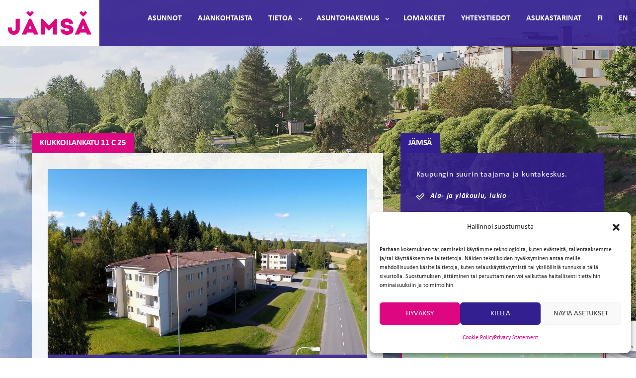

--- FILE ---
content_type: text/html; charset=UTF-8
request_url: https://www.jamsanmaki.fi/asunto/kiukkoilankatu-11-c-25/
body_size: 15971
content:
<!DOCTYPE html>
<html lang="fi">
<head>
<!-- Google Recaptcha Scripti --> 
<script src='https://www.google.com/recaptcha/api.js?render=6LchTIwUAAAAAG74vJIada5tz427t_dw75BsSEl7'></script>
<!-- END Google Recaptcha Scripti  -->	 
<meta charset="UTF-8">
<meta name="viewport" content="width=device-width, initial-scale=1">
<link rel="profile" href="http://gmpg.org/xfn/11">
<link rel="pingback" href="https://www.jamsanmaki.fi/xmlrpc.php">

<link rel="apple-touch-icon" sizes="57x57" href="https://www.jamsanmaki.fi/wp-content/themes/artio/images/favicons/jamsa-sydan57.png">
<link rel="apple-touch-icon" sizes="60x60" href="https://www.jamsanmaki.fi/wp-content/themes/artio/images/favicons/jamsa-sydan60.png">
<link rel="apple-touch-icon" sizes="72x72" href="https://www.jamsanmaki.fi/wp-content/themes/artio/images/favicons/jamsa-sydan72.png">
<link rel="apple-touch-icon" sizes="76x76" href="https://www.jamsanmaki.fi/wp-content/themes/artio/images/favicons/jamsa-sydan76.png">
<link rel="apple-touch-icon" sizes="114x114" href="https://www.jamsanmaki.fi/wp-content/themes/artio/images/favicons/jamsa-sydan114.png">
<link rel="apple-touch-icon" sizes="120x120" href="https://www.jamsanmaki.fi/wp-content/themes/artio/images/favicons/jamsa-sydan120.png">
<link rel="apple-touch-icon" sizes="144x144" href="https://www.jamsanmaki.fi/wp-content/themes/artio/images/favicons/jamsa-sydan144.png">
<link rel="apple-touch-icon" sizes="152x152" href="https://www.jamsanmaki.fi/wp-content/themes/artio/images/favicons/jamsa-sydan152.png">
<link rel="apple-touch-icon" sizes="180x180" href="https://www.jamsanmaki.fi/wp-content/themes/artio/images/favicons/jamsa-sydan180.png">
<link rel="icon" type="image/png" href="https://www.jamsanmaki.fi/wp-content/themes/artio/images/favicons/jamsa-sydan32.png" sizes="32x32">
<link rel="icon" type="image/png" href="https://www.jamsanmaki.fi/wp-content/themes/artio/images/favicons/jamsa-sydan192.png" sizes="192x192">
<link rel="icon" type="image/png" href="https://www.jamsanmaki.fi/wp-content/themes/artio/images/favicons/jamsa-sydan16.png" sizes="16x16">
<!-- <link rel="manifest" href="/manifest.json"> -->
<meta name="msapplication-TileColor" content="#235685">
<meta name="msapplication-TileImage" content="https://www.jamsanmaki.fi/wp-content/themes/artio/images/favicons/jamsa-sydan144.png">
<meta name="theme-color" content="#235685">
<meta name="google-site-verification" content="H5UffcBp-uM_wmDGXl3fZerz4SWatDnN3V-eC-mxL1c" />	
<meta name='robots' content='index, follow, max-image-preview:large, max-snippet:-1, max-video-preview:-1' />
	<style>img:is([sizes="auto" i], [sizes^="auto," i]) { contain-intrinsic-size: 3000px 1500px }</style>
	
	<!-- This site is optimized with the Yoast SEO plugin v25.3 - https://yoast.com/wordpress/plugins/seo/ -->
	<title>Kiukkoilankatu 11 C 25 - Jämsänmäki</title>
<link crossorigin data-rocket-preconnect href="https://www.gstatic.com" rel="preconnect">
<link crossorigin data-rocket-preconnect href="https://www.google.com" rel="preconnect">
<link crossorigin data-rocket-preconnect href="https://static.addtoany.com" rel="preconnect">
<link crossorigin data-rocket-preconnect href="https://www.googletagmanager.com" rel="preconnect"><link rel="preload" data-rocket-preload as="image" href="https://www.jamsanmaki.fi/wp-content/themes/artio/images/slide.jpg" fetchpriority="high">
	<meta name="description" content="Kiinteistö Oy Jämsänmäki on Jämsän kaupungin kokonaan omistama vuokrataloyhtiö. Yhtiöllä on noin 800 rivi- ja kerrostaloasuntoa kuudessa taajamassa: Jämsän keskustassa, Jämsänkoskella, Kaipolassa, Hallissa, Länkipohjassa ja Koskenpäällä." />
	<link rel="canonical" href="https://www.jamsanmaki.fi/asunto/kiukkoilankatu-11-c-25/" />
	<meta property="og:locale" content="fi_FI" />
	<meta property="og:type" content="article" />
	<meta property="og:title" content="Kiukkoilankatu 11 C 25 - Jämsänmäki" />
	<meta property="og:description" content="Kiinteistö Oy Jämsänmäki on Jämsän kaupungin kokonaan omistama vuokrataloyhtiö. Yhtiöllä on noin 800 rivi- ja kerrostaloasuntoa kuudessa taajamassa: Jämsän keskustassa, Jämsänkoskella, Kaipolassa, Hallissa, Länkipohjassa ja Koskenpäällä." />
	<meta property="og:url" content="https://www.jamsanmaki.fi/asunto/kiukkoilankatu-11-c-25/" />
	<meta property="og:site_name" content="Jämsänmäki" />
	<meta property="article:modified_time" content="2025-10-09T05:41:08+00:00" />
	<meta property="og:image" content="https://www.jamsanmaki.fi/2021/03/jamsa-sydan.png" />
	<meta property="og:image:width" content="512" />
	<meta property="og:image:height" content="512" />
	<meta property="og:image:type" content="image/png" />
	<meta name="twitter:card" content="summary_large_image" />
	<script type="application/ld+json" class="yoast-schema-graph">{"@context":"https://schema.org","@graph":[{"@type":"WebPage","@id":"https://www.jamsanmaki.fi/asunto/kiukkoilankatu-11-c-25/","url":"https://www.jamsanmaki.fi/asunto/kiukkoilankatu-11-c-25/","name":"Kiukkoilankatu 11 C 25 - Jämsänmäki","isPartOf":{"@id":"https://www.jamsanmaki.fi/#website"},"datePublished":"2016-08-29T10:15:54+00:00","dateModified":"2025-10-09T05:41:08+00:00","description":"Kiinteistö Oy Jämsänmäki on Jämsän kaupungin kokonaan omistama vuokrataloyhtiö. Yhtiöllä on noin 800 rivi- ja kerrostaloasuntoa kuudessa taajamassa: Jämsän keskustassa, Jämsänkoskella, Kaipolassa, Hallissa, Länkipohjassa ja Koskenpäällä.","breadcrumb":{"@id":"https://www.jamsanmaki.fi/asunto/kiukkoilankatu-11-c-25/#breadcrumb"},"inLanguage":"fi","potentialAction":[{"@type":"ReadAction","target":["https://www.jamsanmaki.fi/asunto/kiukkoilankatu-11-c-25/"]}]},{"@type":"BreadcrumbList","@id":"https://www.jamsanmaki.fi/asunto/kiukkoilankatu-11-c-25/#breadcrumb","itemListElement":[{"@type":"ListItem","position":1,"name":"Etusivu","item":"https://www.jamsanmaki.fi/"},{"@type":"ListItem","position":2,"name":"Asunnot","item":"https://www.jamsanmaki.fi/asunto/"},{"@type":"ListItem","position":3,"name":"Kiukkoilankatu 11 C 25"}]},{"@type":"WebSite","@id":"https://www.jamsanmaki.fi/#website","url":"https://www.jamsanmaki.fi/","name":"Jämsänmäki","description":"Vuokra-asunnot Jämsässä","publisher":{"@id":"https://www.jamsanmaki.fi/#organization"},"potentialAction":[{"@type":"SearchAction","target":{"@type":"EntryPoint","urlTemplate":"https://www.jamsanmaki.fi/?s={search_term_string}"},"query-input":{"@type":"PropertyValueSpecification","valueRequired":true,"valueName":"search_term_string"}}],"inLanguage":"fi"},{"@type":"Organization","@id":"https://www.jamsanmaki.fi/#organization","name":"Kiinteistö Oy Jämsänmäki","url":"https://www.jamsanmaki.fi/","logo":{"@type":"ImageObject","inLanguage":"fi","@id":"https://www.jamsanmaki.fi/#/schema/logo/image/","url":"https://www.jamsanmaki.fi/2016/07/logoround.png","contentUrl":"https://www.jamsanmaki.fi/2016/07/logoround.png","width":366,"height":366,"caption":"Kiinteistö Oy Jämsänmäki"},"image":{"@id":"https://www.jamsanmaki.fi/#/schema/logo/image/"}}]}</script>
	<!-- / Yoast SEO plugin. -->


<link rel='dns-prefetch' href='//static.addtoany.com' />
<link rel='dns-prefetch' href='//maps.googleapis.com' />

<link rel="alternate" type="application/rss+xml" title="Jämsänmäki &raquo; syöte" href="https://www.jamsanmaki.fi/feed/" />
<link rel="alternate" type="application/rss+xml" title="Jämsänmäki &raquo; kommenttien syöte" href="https://www.jamsanmaki.fi/comments/feed/" />
<style id='wp-emoji-styles-inline-css' type='text/css'>

	img.wp-smiley, img.emoji {
		display: inline !important;
		border: none !important;
		box-shadow: none !important;
		height: 1em !important;
		width: 1em !important;
		margin: 0 0.07em !important;
		vertical-align: -0.1em !important;
		background: none !important;
		padding: 0 !important;
	}
</style>
<link rel='stylesheet' id='wp-block-library-css' href='https://www.jamsanmaki.fi/wp-includes/css/dist/block-library/style.min.css?ver=6.8.3' type='text/css' media='all' />
<style id='classic-theme-styles-inline-css' type='text/css'>
/*! This file is auto-generated */
.wp-block-button__link{color:#fff;background-color:#32373c;border-radius:9999px;box-shadow:none;text-decoration:none;padding:calc(.667em + 2px) calc(1.333em + 2px);font-size:1.125em}.wp-block-file__button{background:#32373c;color:#fff;text-decoration:none}
</style>
<style id='global-styles-inline-css' type='text/css'>
:root{--wp--preset--aspect-ratio--square: 1;--wp--preset--aspect-ratio--4-3: 4/3;--wp--preset--aspect-ratio--3-4: 3/4;--wp--preset--aspect-ratio--3-2: 3/2;--wp--preset--aspect-ratio--2-3: 2/3;--wp--preset--aspect-ratio--16-9: 16/9;--wp--preset--aspect-ratio--9-16: 9/16;--wp--preset--color--black: #000000;--wp--preset--color--cyan-bluish-gray: #abb8c3;--wp--preset--color--white: #ffffff;--wp--preset--color--pale-pink: #f78da7;--wp--preset--color--vivid-red: #cf2e2e;--wp--preset--color--luminous-vivid-orange: #ff6900;--wp--preset--color--luminous-vivid-amber: #fcb900;--wp--preset--color--light-green-cyan: #7bdcb5;--wp--preset--color--vivid-green-cyan: #00d084;--wp--preset--color--pale-cyan-blue: #8ed1fc;--wp--preset--color--vivid-cyan-blue: #0693e3;--wp--preset--color--vivid-purple: #9b51e0;--wp--preset--gradient--vivid-cyan-blue-to-vivid-purple: linear-gradient(135deg,rgba(6,147,227,1) 0%,rgb(155,81,224) 100%);--wp--preset--gradient--light-green-cyan-to-vivid-green-cyan: linear-gradient(135deg,rgb(122,220,180) 0%,rgb(0,208,130) 100%);--wp--preset--gradient--luminous-vivid-amber-to-luminous-vivid-orange: linear-gradient(135deg,rgba(252,185,0,1) 0%,rgba(255,105,0,1) 100%);--wp--preset--gradient--luminous-vivid-orange-to-vivid-red: linear-gradient(135deg,rgba(255,105,0,1) 0%,rgb(207,46,46) 100%);--wp--preset--gradient--very-light-gray-to-cyan-bluish-gray: linear-gradient(135deg,rgb(238,238,238) 0%,rgb(169,184,195) 100%);--wp--preset--gradient--cool-to-warm-spectrum: linear-gradient(135deg,rgb(74,234,220) 0%,rgb(151,120,209) 20%,rgb(207,42,186) 40%,rgb(238,44,130) 60%,rgb(251,105,98) 80%,rgb(254,248,76) 100%);--wp--preset--gradient--blush-light-purple: linear-gradient(135deg,rgb(255,206,236) 0%,rgb(152,150,240) 100%);--wp--preset--gradient--blush-bordeaux: linear-gradient(135deg,rgb(254,205,165) 0%,rgb(254,45,45) 50%,rgb(107,0,62) 100%);--wp--preset--gradient--luminous-dusk: linear-gradient(135deg,rgb(255,203,112) 0%,rgb(199,81,192) 50%,rgb(65,88,208) 100%);--wp--preset--gradient--pale-ocean: linear-gradient(135deg,rgb(255,245,203) 0%,rgb(182,227,212) 50%,rgb(51,167,181) 100%);--wp--preset--gradient--electric-grass: linear-gradient(135deg,rgb(202,248,128) 0%,rgb(113,206,126) 100%);--wp--preset--gradient--midnight: linear-gradient(135deg,rgb(2,3,129) 0%,rgb(40,116,252) 100%);--wp--preset--font-size--small: 13px;--wp--preset--font-size--medium: 20px;--wp--preset--font-size--large: 36px;--wp--preset--font-size--x-large: 42px;--wp--preset--spacing--20: 0.44rem;--wp--preset--spacing--30: 0.67rem;--wp--preset--spacing--40: 1rem;--wp--preset--spacing--50: 1.5rem;--wp--preset--spacing--60: 2.25rem;--wp--preset--spacing--70: 3.38rem;--wp--preset--spacing--80: 5.06rem;--wp--preset--shadow--natural: 6px 6px 9px rgba(0, 0, 0, 0.2);--wp--preset--shadow--deep: 12px 12px 50px rgba(0, 0, 0, 0.4);--wp--preset--shadow--sharp: 6px 6px 0px rgba(0, 0, 0, 0.2);--wp--preset--shadow--outlined: 6px 6px 0px -3px rgba(255, 255, 255, 1), 6px 6px rgba(0, 0, 0, 1);--wp--preset--shadow--crisp: 6px 6px 0px rgba(0, 0, 0, 1);}:where(.is-layout-flex){gap: 0.5em;}:where(.is-layout-grid){gap: 0.5em;}body .is-layout-flex{display: flex;}.is-layout-flex{flex-wrap: wrap;align-items: center;}.is-layout-flex > :is(*, div){margin: 0;}body .is-layout-grid{display: grid;}.is-layout-grid > :is(*, div){margin: 0;}:where(.wp-block-columns.is-layout-flex){gap: 2em;}:where(.wp-block-columns.is-layout-grid){gap: 2em;}:where(.wp-block-post-template.is-layout-flex){gap: 1.25em;}:where(.wp-block-post-template.is-layout-grid){gap: 1.25em;}.has-black-color{color: var(--wp--preset--color--black) !important;}.has-cyan-bluish-gray-color{color: var(--wp--preset--color--cyan-bluish-gray) !important;}.has-white-color{color: var(--wp--preset--color--white) !important;}.has-pale-pink-color{color: var(--wp--preset--color--pale-pink) !important;}.has-vivid-red-color{color: var(--wp--preset--color--vivid-red) !important;}.has-luminous-vivid-orange-color{color: var(--wp--preset--color--luminous-vivid-orange) !important;}.has-luminous-vivid-amber-color{color: var(--wp--preset--color--luminous-vivid-amber) !important;}.has-light-green-cyan-color{color: var(--wp--preset--color--light-green-cyan) !important;}.has-vivid-green-cyan-color{color: var(--wp--preset--color--vivid-green-cyan) !important;}.has-pale-cyan-blue-color{color: var(--wp--preset--color--pale-cyan-blue) !important;}.has-vivid-cyan-blue-color{color: var(--wp--preset--color--vivid-cyan-blue) !important;}.has-vivid-purple-color{color: var(--wp--preset--color--vivid-purple) !important;}.has-black-background-color{background-color: var(--wp--preset--color--black) !important;}.has-cyan-bluish-gray-background-color{background-color: var(--wp--preset--color--cyan-bluish-gray) !important;}.has-white-background-color{background-color: var(--wp--preset--color--white) !important;}.has-pale-pink-background-color{background-color: var(--wp--preset--color--pale-pink) !important;}.has-vivid-red-background-color{background-color: var(--wp--preset--color--vivid-red) !important;}.has-luminous-vivid-orange-background-color{background-color: var(--wp--preset--color--luminous-vivid-orange) !important;}.has-luminous-vivid-amber-background-color{background-color: var(--wp--preset--color--luminous-vivid-amber) !important;}.has-light-green-cyan-background-color{background-color: var(--wp--preset--color--light-green-cyan) !important;}.has-vivid-green-cyan-background-color{background-color: var(--wp--preset--color--vivid-green-cyan) !important;}.has-pale-cyan-blue-background-color{background-color: var(--wp--preset--color--pale-cyan-blue) !important;}.has-vivid-cyan-blue-background-color{background-color: var(--wp--preset--color--vivid-cyan-blue) !important;}.has-vivid-purple-background-color{background-color: var(--wp--preset--color--vivid-purple) !important;}.has-black-border-color{border-color: var(--wp--preset--color--black) !important;}.has-cyan-bluish-gray-border-color{border-color: var(--wp--preset--color--cyan-bluish-gray) !important;}.has-white-border-color{border-color: var(--wp--preset--color--white) !important;}.has-pale-pink-border-color{border-color: var(--wp--preset--color--pale-pink) !important;}.has-vivid-red-border-color{border-color: var(--wp--preset--color--vivid-red) !important;}.has-luminous-vivid-orange-border-color{border-color: var(--wp--preset--color--luminous-vivid-orange) !important;}.has-luminous-vivid-amber-border-color{border-color: var(--wp--preset--color--luminous-vivid-amber) !important;}.has-light-green-cyan-border-color{border-color: var(--wp--preset--color--light-green-cyan) !important;}.has-vivid-green-cyan-border-color{border-color: var(--wp--preset--color--vivid-green-cyan) !important;}.has-pale-cyan-blue-border-color{border-color: var(--wp--preset--color--pale-cyan-blue) !important;}.has-vivid-cyan-blue-border-color{border-color: var(--wp--preset--color--vivid-cyan-blue) !important;}.has-vivid-purple-border-color{border-color: var(--wp--preset--color--vivid-purple) !important;}.has-vivid-cyan-blue-to-vivid-purple-gradient-background{background: var(--wp--preset--gradient--vivid-cyan-blue-to-vivid-purple) !important;}.has-light-green-cyan-to-vivid-green-cyan-gradient-background{background: var(--wp--preset--gradient--light-green-cyan-to-vivid-green-cyan) !important;}.has-luminous-vivid-amber-to-luminous-vivid-orange-gradient-background{background: var(--wp--preset--gradient--luminous-vivid-amber-to-luminous-vivid-orange) !important;}.has-luminous-vivid-orange-to-vivid-red-gradient-background{background: var(--wp--preset--gradient--luminous-vivid-orange-to-vivid-red) !important;}.has-very-light-gray-to-cyan-bluish-gray-gradient-background{background: var(--wp--preset--gradient--very-light-gray-to-cyan-bluish-gray) !important;}.has-cool-to-warm-spectrum-gradient-background{background: var(--wp--preset--gradient--cool-to-warm-spectrum) !important;}.has-blush-light-purple-gradient-background{background: var(--wp--preset--gradient--blush-light-purple) !important;}.has-blush-bordeaux-gradient-background{background: var(--wp--preset--gradient--blush-bordeaux) !important;}.has-luminous-dusk-gradient-background{background: var(--wp--preset--gradient--luminous-dusk) !important;}.has-pale-ocean-gradient-background{background: var(--wp--preset--gradient--pale-ocean) !important;}.has-electric-grass-gradient-background{background: var(--wp--preset--gradient--electric-grass) !important;}.has-midnight-gradient-background{background: var(--wp--preset--gradient--midnight) !important;}.has-small-font-size{font-size: var(--wp--preset--font-size--small) !important;}.has-medium-font-size{font-size: var(--wp--preset--font-size--medium) !important;}.has-large-font-size{font-size: var(--wp--preset--font-size--large) !important;}.has-x-large-font-size{font-size: var(--wp--preset--font-size--x-large) !important;}
:where(.wp-block-post-template.is-layout-flex){gap: 1.25em;}:where(.wp-block-post-template.is-layout-grid){gap: 1.25em;}
:where(.wp-block-columns.is-layout-flex){gap: 2em;}:where(.wp-block-columns.is-layout-grid){gap: 2em;}
:root :where(.wp-block-pullquote){font-size: 1.5em;line-height: 1.6;}
</style>
<link rel='stylesheet' id='responsive-lightbox-nivo-css' href='https://www.jamsanmaki.fi/wp-content/plugins/responsive-lightbox/assets/nivo/nivo-lightbox.min.css?ver=1.3.1' type='text/css' media='all' />
<link data-minify="1" rel='stylesheet' id='responsive-lightbox-nivo-default-css' href='https://www.jamsanmaki.fi/wp-content/cache/min/1/wp-content/plugins/responsive-lightbox/assets/nivo/themes/default/default.css?ver=1741869562' type='text/css' media='all' />
<link rel='stylesheet' id='cmplz-general-css' href='https://www.jamsanmaki.fi/wp-content/plugins/complianz-gdpr-premium/assets/css/cookieblocker.min.css?ver=1749635795' type='text/css' media='all' />
<link data-minify="1" rel='stylesheet' id='layout-css' href='https://www.jamsanmaki.fi/wp-content/cache/min/1/wp-content/themes/artio/css/layout.css?ver=1741869562' type='text/css' media='all' />
<link rel='stylesheet' id='addtoany-css' href='https://www.jamsanmaki.fi/wp-content/plugins/add-to-any/addtoany.min.css?ver=1.16' type='text/css' media='all' />
<script type="text/javascript" id="addtoany-core-js-before">
/* <![CDATA[ */
window.a2a_config=window.a2a_config||{};a2a_config.callbacks=[];a2a_config.overlays=[];a2a_config.templates={};a2a_localize = {
	Share: "Share",
	Save: "Save",
	Subscribe: "Subscribe",
	Email: "Email",
	Bookmark: "Bookmark",
	ShowAll: "Show all",
	ShowLess: "Show less",
	FindServices: "Find service(s)",
	FindAnyServiceToAddTo: "Instantly find any service to add to",
	PoweredBy: "Powered by",
	ShareViaEmail: "Share via email",
	SubscribeViaEmail: "Subscribe via email",
	BookmarkInYourBrowser: "Bookmark in your browser",
	BookmarkInstructions: "Press Ctrl+D or \u2318+D to bookmark this page",
	AddToYourFavorites: "Add to your favorites",
	SendFromWebOrProgram: "Send from any email address or email program",
	EmailProgram: "Email program",
	More: "More&#8230;",
	ThanksForSharing: "Thanks for sharing!",
	ThanksForFollowing: "Thanks for following!"
};

a2a_config.num_services = 5;
/* ]]> */
</script>
<script type="text/javascript" defer src="https://static.addtoany.com/menu/page.js" id="addtoany-core-js"></script>
<script type="text/javascript" src="https://www.jamsanmaki.fi/wp-includes/js/jquery/jquery.min.js?ver=3.7.1" id="jquery-core-js" data-rocket-defer defer></script>
<script type="text/javascript" src="https://www.jamsanmaki.fi/wp-includes/js/jquery/jquery-migrate.min.js?ver=3.4.1" id="jquery-migrate-js" data-rocket-defer defer></script>
<script type="text/javascript" defer src="https://www.jamsanmaki.fi/wp-content/plugins/add-to-any/addtoany.min.js?ver=1.1" id="addtoany-jquery-js"></script>
<script type="text/javascript" src="https://www.jamsanmaki.fi/wp-content/plugins/responsive-lightbox/assets/nivo/nivo-lightbox.min.js?ver=1.3.1" id="responsive-lightbox-nivo-js" data-rocket-defer defer></script>
<script type="text/javascript" src="https://www.jamsanmaki.fi/wp-includes/js/underscore.min.js?ver=1.13.7" id="underscore-js" data-rocket-defer defer></script>
<script type="text/javascript" src="https://www.jamsanmaki.fi/wp-content/plugins/responsive-lightbox/assets/infinitescroll/infinite-scroll.pkgd.min.js?ver=4.0.1" id="responsive-lightbox-infinite-scroll-js" data-rocket-defer defer></script>
<script type="text/javascript" id="responsive-lightbox-js-before">
/* <![CDATA[ */
var rlArgs = {"script":"nivo","selector":"lightbox","customEvents":"","activeGalleries":true,"effect":"fade","clickOverlayToClose":true,"keyboardNav":true,"errorMessage":"The requested content cannot be loaded. Please try again later.","woocommerce_gallery":false,"ajaxurl":"https:\/\/www.jamsanmaki.fi\/wp-admin\/admin-ajax.php","nonce":"202cd1c2ec","preview":false,"postId":1016,"scriptExtension":false};
/* ]]> */
</script>
<script data-minify="1" type="text/javascript" src="https://www.jamsanmaki.fi/wp-content/cache/min/1/wp-content/plugins/responsive-lightbox/js/front.js?ver=1741869562" id="responsive-lightbox-js" data-rocket-defer defer></script>
<script data-service="acf-custom-maps" data-category="marketing" type="text/plain" data-cmplz-src="https://maps.googleapis.com/maps/api/js?key=AIzaSyAloJ80aDGPxwkCCYlc_KreE2pOymuvXhI" id="googlemaps-js"></script>
<link rel="https://api.w.org/" href="https://www.jamsanmaki.fi/wp-json/" /><link rel="alternate" title="JSON" type="application/json" href="https://www.jamsanmaki.fi/wp-json/wp/v2/asunto/1016" /><link rel="EditURI" type="application/rsd+xml" title="RSD" href="https://www.jamsanmaki.fi/xmlrpc.php?rsd" />
<meta name="generator" content="WordPress 6.8.3" />
<link rel='shortlink' href='https://www.jamsanmaki.fi/?p=1016' />
<link rel="alternate" title="oEmbed (JSON)" type="application/json+oembed" href="https://www.jamsanmaki.fi/wp-json/oembed/1.0/embed?url=https%3A%2F%2Fwww.jamsanmaki.fi%2Fasunto%2Fkiukkoilankatu-11-c-25%2F" />
<link rel="alternate" title="oEmbed (XML)" type="text/xml+oembed" href="https://www.jamsanmaki.fi/wp-json/oembed/1.0/embed?url=https%3A%2F%2Fwww.jamsanmaki.fi%2Fasunto%2Fkiukkoilankatu-11-c-25%2F&#038;format=xml" />
			<style>.cmplz-hidden {
					display: none !important;
				}</style><link rel="icon" href="https://www.jamsanmaki.fi/2021/03/cropped-jamsa-sydan-32x32.png" sizes="32x32" />
<link rel="icon" href="https://www.jamsanmaki.fi/2021/03/cropped-jamsa-sydan-192x192.png" sizes="192x192" />
<link rel="apple-touch-icon" href="https://www.jamsanmaki.fi/2021/03/cropped-jamsa-sydan-180x180.png" />
<meta name="msapplication-TileImage" content="https://www.jamsanmaki.fi/2021/03/cropped-jamsa-sydan-270x270.png" />
		<style type="text/css" id="wp-custom-css">
			 #osi [type="checkbox"] {
   box-sizing: border-box;
   padding: 0;
   width: 20px;
   height: 20px;
	 margin-top: 0.7rem;
	 margin-bottom: 0.7rem;
}
#osi [type="date"] {
	 padding: 16px;
}
#osi p {
	 font-size: 1.15rem;
	line-height: 150%;
}

::placeholder { /* Chrome, Firefox, Opera, Safari 10.1+ */
  color: #030303;
  opacity: 1; /* Firefox */
}

:-ms-input-placeholder { /* Internet Explorer 10-11 */
  color: #030303;
}

::-ms-input-placeholder { /* Microsoft Edge */
  color: #030303;
}

.post-3832,
.post-11327,
article.ohjeet>.entry-content {
  clear:both;
  padding:1rem;
  padding-bottom:3rem;
  background-color:rgba(255,255,255,.9);
  color:#331F8F;
}
		</style>
		<noscript><style id="rocket-lazyload-nojs-css">.rll-youtube-player, [data-lazy-src]{display:none !important;}</style></noscript><meta name="generator" content="WP Rocket 3.19.0.1" data-wpr-features="wpr_defer_js wpr_minify_js wpr_lazyload_images wpr_preconnect_external_domains wpr_oci wpr_image_dimensions wpr_minify_css wpr_preload_links wpr_desktop" /></head>

<body data-cmplz=1 class="wp-singular asunto-template-default single single-asunto postid-1016 wp-theme-artio">
<div  id="page" class="site">
	<a class="skip-link screen-reader-text" href="#main">Hyppää sisältöön</a>

	<header  id="masthead" class="site-header">

		<div  class="container">

			<div class="site-branding">
									<p class="site-title"><a href="https://www.jamsanmaki.fi/" rel="home">Jämsänmäki</a></p>
									<p class="site-description screen-reader-text">Vuokra-asunnot Jämsässä</p>
							</div><!-- .site-branding -->

			<button id="nav-toggle" class="nav-toggle" aria-controls="nav" aria-expanded="false"><span class="burger-icon"></span> <span id="nav-toggle-label">Päävalikko</span></button>

			<nav id="nav" class="nav-collapse">

				<ul class="menu-items" id="menu"><li id="menu-item-40" class="menu-item menu-item-type-post_type menu-item-object-page menu-item-40"><a title="Asunnot" href="https://www.jamsanmaki.fi/asunnot/">Asunnot</a></li>
<li id="menu-item-603" class="menu-item menu-item-type-custom menu-item-object-custom menu-item-603"><a title="Ajankohtaista" href="https://www.jamsanmaki.fi/ajankohtaista/">Ajankohtaista</a></li>
<li id="menu-item-10462" class="menu-item menu-item-type-taxonomy menu-item-object-category menu-item-has-children menu-item-10462 dropdown"><a title="Tietoa" href="https://www.jamsanmaki.fi/category/ohjeet-fi/" data-toggle="dropdown" class="dropdown" aria-haspopup="true">Tietoa </a>
<ul class="sub-menu">
	<li id="menu-item-10531" class="menu-item menu-item-type-taxonomy menu-item-object-category menu-item-10531"><a title="Asukkaalle" href="https://www.jamsanmaki.fi/category/tietoa/asukkaalle-fi/">Asukkaalle</a></li>
	<li id="menu-item-10532" class="menu-item menu-item-type-taxonomy menu-item-object-category menu-item-10532"><a title="Asunnon hakijalle" href="https://www.jamsanmaki.fi/category/tietoa/asunnon-hakijalle-fi/">Asunnon hakijalle</a></li>
	<li id="menu-item-10533" class="menu-item menu-item-type-taxonomy menu-item-object-category menu-item-10533"><a title="Hyvä tietää" href="https://www.jamsanmaki.fi/category/tietoa/hyva-tietaa-fi/">Hyvä tietää</a></li>
</ul>
</li>
<li id="menu-item-9664" class="menu-item menu-item-type-custom menu-item-object-custom menu-item-has-children menu-item-9664 dropdown"><a title="Asuntohakemus" href="https://app.kodia.fi/public/kiinteistö-oy-jämsänmäki/apply" data-toggle="dropdown" class="dropdown" aria-haspopup="true">Asuntohakemus </a>
<ul class="sub-menu">
	<li id="menu-item-11588" class="menu-item menu-item-type-custom menu-item-object-custom menu-item-11588"><a title="Irtisanomisilmoitus" href="https://app.kodia.fi/public/kiinteist%C3%B6-oy-j%C3%A4ms%C3%A4nm%C3%A4ki/terminate-contract/">Irtisanomisilmoitus</a></li>
</ul>
</li>
<li id="menu-item-10556" class="menu-item menu-item-type-taxonomy menu-item-object-category menu-item-10556"><a title="Lomakkeet" href="https://www.jamsanmaki.fi/category/lomakkeet-fi/">Lomakkeet</a></li>
<li id="menu-item-594" class="menu-item menu-item-type-post_type menu-item-object-page menu-item-594"><a title="Yhteystiedot" href="https://www.jamsanmaki.fi/yhteystiedot/">Yhteystiedot</a></li>
<li id="menu-item-10593" class="menu-item menu-item-type-taxonomy menu-item-object-category menu-item-10593"><a title="Asukastarinat" href="https://www.jamsanmaki.fi/category/asukastarinat-fi/">Asukastarinat</a></li>
<li id="menu-item-10437-fi" class="lang-item lang-item-86 lang-item-fi current-lang no-translation lang-item-first menu-item menu-item-type-custom menu-item-object-custom menu-item-home menu-item-10437-fi"><a title="FI" href="https://www.jamsanmaki.fi/" hreflang="fi" lang="fi">FI</a></li>
<li id="menu-item-10437-en" class="lang-item lang-item-62 lang-item-en no-translation menu-item menu-item-type-custom menu-item-object-custom menu-item-10437-en"><a title="EN" href="https://www.jamsanmaki.fi/en/frontpage/" hreflang="en-GB" lang="en-GB">EN</a></li>
</ul>
			</nav><!-- #site-navigation -->

		</div><!-- .container -->
	</header><!-- #masthead -->

	<div  id="content" class="site-content">


<div  class="slide" style="background-image:url('https://www.jamsanmaki.fi/wp-content/themes/artio/images/slide.jpg');">
  <div class="shade"></div>
</div>

	<div  id="primary" class="content-area">
		<main id="main" class="site-main">
			<div class="container">
				
					
<div class="single-asunto container">
  <article id="post-1016" class="post-1016 asunto type-asunto status-publish hentry asunto_huoneluku-19 asunto_status-vapaana asunto_muut-oma-parveke">
    <div id="vasen">
      <div class="box big">
        <header class="entry-header">
          <h2 class="entry-title">Kiukkoilankatu 11 C 25</h2>        </header><!-- .entry-header -->
        
        <div class="entry-content">
          <div class="talo-kuvaus">
            <a class="talo-kuva" href="https://www.jamsanmaki.fi/2016/08/Kiukkoilankatu-11.jpg" rel="lightbox"><img width="1024" height="594" src="https://www.jamsanmaki.fi/2016/08/Kiukkoilankatu-11-1024x594.jpg"/></a>              <div class="galleria">
                                                      <a href="https://www.jamsanmaki.fi/2016/08/1000006339-scaled.jpg" class="galleria" rel="lightbox"><img width="400" height="300" class="thumb" src="https://www.jamsanmaki.fi/2016/08/1000006339-400x300.jpg" /></a>
                                      <a href="https://www.jamsanmaki.fi/2016/08/1000006340-scaled.jpg" class="galleria" rel="lightbox"><img width="400" height="300" class="thumb" src="https://www.jamsanmaki.fi/2016/08/1000006340-400x300.jpg" /></a>
                                      <a href="https://www.jamsanmaki.fi/2016/08/1000006342-scaled.jpg" class="galleria" rel="lightbox"><img width="400" height="300" class="thumb" src="https://www.jamsanmaki.fi/2016/08/1000006342-400x300.jpg" /></a>
                                      <a href="https://www.jamsanmaki.fi/2016/08/1000006343-scaled.jpg" class="galleria" rel="lightbox"><img width="400" height="300" class="thumb" src="https://www.jamsanmaki.fi/2016/08/1000006343-400x300.jpg" /></a>
                                      <a href="https://www.jamsanmaki.fi/2016/08/1000006350-scaled.jpg" class="galleria" rel="lightbox"><img width="400" height="300" class="thumb" src="https://www.jamsanmaki.fi/2016/08/1000006350-400x300.jpg" /></a>
                                      <a href="https://www.jamsanmaki.fi/2016/08/1000006349-scaled.jpg" class="galleria" rel="lightbox"><img width="400" height="300" class="thumb" src="https://www.jamsanmaki.fi/2016/08/1000006349-400x300.jpg" /></a>
                                                  </div>
              <div class="talo-kuvaus-teksti">
                <p>Kahden kerrostalon kohde parin kilometrin päässä Jämsän keskustasta.</p>
<p>Maalämpö.</p>
<p>Vuokravakuus on 2kk:n vuokraa vastaava summa, mikäli hakijan luottotiedoissa ei ole merkintöjä.</p>
<p>Kysy myös mahdollisuutta kalustetulle asunnolle!</p>
              </div>
          </div>
          <div class="asunto-ominaisuudet">
            <div class="asunto-lista">
            
                          <div class="row">
                <div class="title">Vapautuu</div>
                <div class="value">
                  Heti vapaa                </div><!-- .value-## -->
              </div><!-- .row-## -->
                          
                          <div class="row">
                <div class="title">Pinta-ala</div>
                <div class="value">
                  57 m²                </div><!-- .value-## -->
              </div><!-- .row-## -->
                         
                          <div class="row">
                <div class="title">Huoneluku</div>
                <div class="value">
                  2h + k                </div><!-- .value-## -->
              </div><!-- .row-## -->
                          
                          <div class="row">
                <div class="title">Vuokra</div>
                <div class="value">
                  513<span>€/kk</span>                </div><!-- .value-## -->
              </div><!-- .row-## -->
                          
                          <div class="row">
                <div class="title">Vesimaksu</div>
                <div class="value">
                  Kulutuksen mukaan                </div><!-- .value-## -->
              </div><!-- .row-## -->
                          
                          <div class="row">
                <div class="title">Rakennettu</div>
                <div class="value">
                  1993                </div><!-- .value-## -->
              </div><!-- .row-## -->
                          
                                      <div class="row">
                <div class="title">Autopaikat</div>
                <div class="value">
                  36<span> kpl</span>                </div><!-- .value-## -->
                <div class="extra"><p>                </p></div>
              </div><!-- .row-## -->
                          </div><!-- .asunto-lista-## -->
            
            <div class="asunto-tagit">
               <div class="asunto-ominaisuus">Oma parveke</div><div class="asunto-ominaisuus">Häkkivarasto</div><div class="asunto-ominaisuus">Kerhotila</div><div class="asunto-ominaisuus">Pesutupa</div><div class="asunto-ominaisuus">Pyörävarasto</div><div class="asunto-ominaisuus">Ulkovarasto</div><div class="asunto-ominaisuus">Yhteinen sauna</div>            </div><!-- .asunto-tagit-## -->
          </div> <!-- .asunto-ominaisuudet-## -->
         <div> <a href="https://www.jamsanmaki.fi/kysy-lisaa/?your-asunto=Kiukkoilankatu 11 C 25" class="readmorelink">Kysy lisää</a></div>
		  <div><a href="https://app.kodia.fi/public/kiinteistö-oy-jämsänmäki/apply" target="_blank" class="formlink">Hae asuntoa</a></div>
	<div class="addtoany_share_save_container addtoany_content addtoany_content_bottom"><div class="a2a_kit a2a_kit_size_20 addtoany_list" data-a2a-url="https://www.jamsanmaki.fi/asunto/kiukkoilankatu-11-c-25/" data-a2a-title="Kiukkoilankatu 11 C 25"><a class="a2a_button_facebook" href="https://www.addtoany.com/add_to/facebook?linkurl=https%3A%2F%2Fwww.jamsanmaki.fi%2Fasunto%2Fkiukkoilankatu-11-c-25%2F&amp;linkname=Kiukkoilankatu%2011%20C%2025" title="Facebook" rel="nofollow noopener" target="_blank"></a><a class="a2a_button_twitter" href="https://www.addtoany.com/add_to/twitter?linkurl=https%3A%2F%2Fwww.jamsanmaki.fi%2Fasunto%2Fkiukkoilankatu-11-c-25%2F&amp;linkname=Kiukkoilankatu%2011%20C%2025" title="Twitter" rel="nofollow noopener" target="_blank"></a><a class="a2a_button_email" href="https://www.addtoany.com/add_to/email?linkurl=https%3A%2F%2Fwww.jamsanmaki.fi%2Fasunto%2Fkiukkoilankatu-11-c-25%2F&amp;linkname=Kiukkoilankatu%2011%20C%2025" title="Email" rel="nofollow noopener" target="_blank"></a><a class="a2a_button_whatsapp" href="https://www.addtoany.com/add_to/whatsapp?linkurl=https%3A%2F%2Fwww.jamsanmaki.fi%2Fasunto%2Fkiukkoilankatu-11-c-25%2F&amp;linkname=Kiukkoilankatu%2011%20C%2025" title="WhatsApp" rel="nofollow noopener" target="_blank"></a></div></div>        </div><!-- .entry-content-## -->
      </div><!-- .box-## -->
      
            <div class="box green small">
        <header class="entry-header">
        <h2>Pohjakuva</h2>
        </header><!-- .entry-header -->
        <div class="entry-content pohjakuva">
          <a href="https://www.jamsanmaki.fi/2016/08/Kiukkoilankatu-11_C25.jpg" rel="lightbox"><img width="724" height="1024" class="pohjakuva" src="data:image/svg+xml,%3Csvg%20xmlns='http://www.w3.org/2000/svg'%20viewBox='0%200%20724%201024'%3E%3C/svg%3E" data-lazy-src="https://www.jamsanmaki.fi/2016/08/Kiukkoilankatu-11_C25-724x1024.jpg" /><noscript><img width="724" height="1024" class="pohjakuva" src="https://www.jamsanmaki.fi/2016/08/Kiukkoilankatu-11_C25-724x1024.jpg" /></noscript></a>
        </div>
      </div><!-- .box-## -->
                  <div class="box green small">
        <header class="entry-header">
        <h2>Pihakaavio</h2>
        </header><!-- .entry-header -->
        <div class="entry-content pihakaavio">
          <a href="https://www.jamsanmaki.fi/2016/08/Asemapiirros-7.jpg" rel="lightbox"><img width="724" height="1024" class="pihakaavio" src="data:image/svg+xml,%3Csvg%20xmlns='http://www.w3.org/2000/svg'%20viewBox='0%200%20724%201024'%3E%3C/svg%3E" data-lazy-src="https://www.jamsanmaki.fi/2016/08/Asemapiirros-7-724x1024.jpg" /><noscript><img width="724" height="1024" class="pihakaavio" src="https://www.jamsanmaki.fi/2016/08/Asemapiirros-7-724x1024.jpg" /></noscript></a>
        </div>
      </div><!-- .box-## -->
          </div><!-- #vasen-## -->

    <div id="oikea">
      <div class="box blue">
        <header class="entry-header">
        <h2>Jämsä</h2>
        </header><!-- .entry-header -->
        <div class="entry-content">
          <p>Kaupungin suurin taajama ja kuntakeskus.
<ul>
 	<li>Ala- ja yläkoulu, lukio</li>
 	<li>Monipuoliset päivähoitomahdollisuudet</li>
 	<li>Jyväskylään n. 60km</li>
 	<li>Tampereelle n. 100km</li>
</ul></p>
        </div>
      </div><!-- .box-## -->
          <div class="box green">
        <header class="entry-header">
        <h2>Kartta</h2>
        </header><!-- .entry-header -->
        <div class="entry-content kartta">
          <div data-service="acf-custom-maps" data-category="marketing" data-placeholder-image="https://www.jamsanmaki.fi/wp-content/plugins/complianz-gdpr-premium/assets/images/placeholders/google-maps-minimal-1280x920.jpg" class="cmplz-placeholder-element acf-map">
            <div class="marker" data-lat="61.8750483" data-lng="25.163868699999966"></div>
          </div>
        </div>
      </div><!-- .box-## -->
    
    </div><!-- #oikea-## -->
  <div class="back-button">
    <a href="#" onclick="history.go(-1)">Takaisin</a>
  </div>
  </article><!-- #post-## -->

</div><!-- asunto.container -->

					
			</div><!-- .container -->

		</main><!-- #main -->
	</div><!-- #primary -->


	</div><!-- #content -->

	<footer id="colophon" class="site-footer">
		<div id="artio">
			<a href="http://www.artio.fi/" title="Site Design by Artio" target="_blank">
			<span class="harmaa">Site design by</span>
			<img width="15" height="15" src="data:image/svg+xml,%3Csvg%20xmlns='http://www.w3.org/2000/svg'%20viewBox='0%200%2015%2015'%3E%3C/svg%3E" alt="artio.net" data-lazy-src="https://www.jamsanmaki.fi/wp-content/themes/artio/images/artio-logo-15x15.png"><noscript><img width="15" height="15" src="https://www.jamsanmaki.fi/wp-content/themes/artio/images/artio-logo-15x15.png" alt="artio.net"></noscript>Artio</a>
		</div>
	</footer><!-- #colophon -->
</div><!-- #page -->

<script type="speculationrules">
{"prefetch":[{"source":"document","where":{"and":[{"href_matches":"\/*"},{"not":{"href_matches":["\/wp-*.php","\/wp-admin\/*","\/*","\/wp-content\/*","\/wp-content\/plugins\/*","\/wp-content\/themes\/artio\/*","\/*\\?(.+)"]}},{"not":{"selector_matches":"a[rel~=\"nofollow\"]"}},{"not":{"selector_matches":".no-prefetch, .no-prefetch a"}}]},"eagerness":"conservative"}]}
</script>
		<script type="text/javascript">
			document.addEventListener("DOMContentLoaded", function() {
				if ( ! document.cookie.includes("wpcf7_guest_user_id")) {
					document.cookie = "wpcf7_guest_user_id=" + crypto.randomUUID() + "; path=/; max-age=" + (12 * 3600) + "; samesite=Lax";
				}
			});
		</script>
		
<!-- Consent Management powered by Complianz | GDPR/CCPA Cookie Consent https://wordpress.org/plugins/complianz-gdpr -->
<div id="cmplz-cookiebanner-container"><div class="cmplz-cookiebanner cmplz-hidden banner-1 banneri-a optin cmplz-bottom-right cmplz-categories-type-view-preferences" aria-modal="true" data-nosnippet="true" role="dialog" aria-live="polite" aria-labelledby="cmplz-header-1-optin" aria-describedby="cmplz-message-1-optin">
	<div class="cmplz-header">
		<div class="cmplz-logo"></div>
		<div class="cmplz-title" id="cmplz-header-1-optin">Hallinnoi suostumusta</div>
		<div class="cmplz-close" tabindex="0" role="button" aria-label="Sulje dialogi">
			<svg aria-hidden="true" focusable="false" data-prefix="fas" data-icon="times" class="svg-inline--fa fa-times fa-w-11" role="img" xmlns="http://www.w3.org/2000/svg" viewBox="0 0 352 512"><path fill="currentColor" d="M242.72 256l100.07-100.07c12.28-12.28 12.28-32.19 0-44.48l-22.24-22.24c-12.28-12.28-32.19-12.28-44.48 0L176 189.28 75.93 89.21c-12.28-12.28-32.19-12.28-44.48 0L9.21 111.45c-12.28 12.28-12.28 32.19 0 44.48L109.28 256 9.21 356.07c-12.28 12.28-12.28 32.19 0 44.48l22.24 22.24c12.28 12.28 32.2 12.28 44.48 0L176 322.72l100.07 100.07c12.28 12.28 32.2 12.28 44.48 0l22.24-22.24c12.28-12.28 12.28-32.19 0-44.48L242.72 256z"></path></svg>
		</div>
	</div>

	<div class="cmplz-divider cmplz-divider-header"></div>
	<div class="cmplz-body">
		<div class="cmplz-message" id="cmplz-message-1-optin">Parhaan kokemuksen tarjoamiseksi käytämme teknologioita, kuten evästeitä, tallentaaksemme ja/tai käyttääksemme laitetietoja. Näiden tekniikoiden hyväksyminen antaa meille mahdollisuuden käsitellä tietoja, kuten selauskäyttäytymistä tai yksilöllisiä tunnuksia tällä sivustolla. Suostumuksen jättäminen tai peruuttaminen voi vaikuttaa haitallisesti tiettyihin ominaisuuksiin ja toimintoihin.</div>
		<!-- categories start -->
		<div class="cmplz-categories">
			<details class="cmplz-category cmplz-functional" >
				<summary>
						<span class="cmplz-category-header">
							<span class="cmplz-category-title">Toiminnalliset</span>
							<span class='cmplz-always-active'>
								<span class="cmplz-banner-checkbox">
									<input type="checkbox"
										   id="cmplz-functional-optin"
										   data-category="cmplz_functional"
										   class="cmplz-consent-checkbox cmplz-functional"
										   size="40"
										   value="1"/>
									<label class="cmplz-label" for="cmplz-functional-optin" tabindex="0"><span class="screen-reader-text">Toiminnalliset</span></label>
								</span>
								Aina aktiivinen							</span>
							<span class="cmplz-icon cmplz-open">
								<svg xmlns="http://www.w3.org/2000/svg" viewBox="0 0 448 512"  height="18" ><path d="M224 416c-8.188 0-16.38-3.125-22.62-9.375l-192-192c-12.5-12.5-12.5-32.75 0-45.25s32.75-12.5 45.25 0L224 338.8l169.4-169.4c12.5-12.5 32.75-12.5 45.25 0s12.5 32.75 0 45.25l-192 192C240.4 412.9 232.2 416 224 416z"/></svg>
							</span>
						</span>
				</summary>
				<div class="cmplz-description">
					<span class="cmplz-description-functional">Tekninen tallennus tai pääsy on ehdottoman välttämätön oikeutettua tarkoitusta varten, joka mahdollistaa tietyn tilaajan tai käyttäjän nimenomaisesti pyytämän palvelun käytön, tai yksinomaan viestinnän välittämiseksi sähköisen viestintäverkon kautta.</span>
				</div>
			</details>

			<details class="cmplz-category cmplz-preferences" >
				<summary>
						<span class="cmplz-category-header">
							<span class="cmplz-category-title">Asetukset</span>
							<span class="cmplz-banner-checkbox">
								<input type="checkbox"
									   id="cmplz-preferences-optin"
									   data-category="cmplz_preferences"
									   class="cmplz-consent-checkbox cmplz-preferences"
									   size="40"
									   value="1"/>
								<label class="cmplz-label" for="cmplz-preferences-optin" tabindex="0"><span class="screen-reader-text">Asetukset</span></label>
							</span>
							<span class="cmplz-icon cmplz-open">
								<svg xmlns="http://www.w3.org/2000/svg" viewBox="0 0 448 512"  height="18" ><path d="M224 416c-8.188 0-16.38-3.125-22.62-9.375l-192-192c-12.5-12.5-12.5-32.75 0-45.25s32.75-12.5 45.25 0L224 338.8l169.4-169.4c12.5-12.5 32.75-12.5 45.25 0s12.5 32.75 0 45.25l-192 192C240.4 412.9 232.2 416 224 416z"/></svg>
							</span>
						</span>
				</summary>
				<div class="cmplz-description">
					<span class="cmplz-description-preferences">Tekninen tallennus tai pääsy on tarpeen laillisessa tarkoituksessa sellaisten asetusten tallentamiseen, joita tilaaja tai käyttäjä ei ole pyytänyt.</span>
				</div>
			</details>

			<details class="cmplz-category cmplz-statistics" >
				<summary>
						<span class="cmplz-category-header">
							<span class="cmplz-category-title">Tilastot</span>
							<span class="cmplz-banner-checkbox">
								<input type="checkbox"
									   id="cmplz-statistics-optin"
									   data-category="cmplz_statistics"
									   class="cmplz-consent-checkbox cmplz-statistics"
									   size="40"
									   value="1"/>
								<label class="cmplz-label" for="cmplz-statistics-optin" tabindex="0"><span class="screen-reader-text">Tilastot</span></label>
							</span>
							<span class="cmplz-icon cmplz-open">
								<svg xmlns="http://www.w3.org/2000/svg" viewBox="0 0 448 512"  height="18" ><path d="M224 416c-8.188 0-16.38-3.125-22.62-9.375l-192-192c-12.5-12.5-12.5-32.75 0-45.25s32.75-12.5 45.25 0L224 338.8l169.4-169.4c12.5-12.5 32.75-12.5 45.25 0s12.5 32.75 0 45.25l-192 192C240.4 412.9 232.2 416 224 416z"/></svg>
							</span>
						</span>
				</summary>
				<div class="cmplz-description">
					<span class="cmplz-description-statistics">Tekninen tallennus tai pääsy, jota käytetään yksinomaan tilastollisiin tarkoituksiin.</span>
					<span class="cmplz-description-statistics-anonymous">Tekninen tallennus tai pääsy, jota käytetään yksinomaan anonyymeihin tilastollisiin tarkoituksiin. Ilman haastetta, Internet-palveluntarjoajasi vapaaehtoista suostumusta tai kolmannen osapuolen lisätietueita pelkästään tähän tarkoitukseen tallennettuja tai haettuja tietoja ei yleensä voida käyttää tunnistamaan sinua.</span>
				</div>
			</details>
			<details class="cmplz-category cmplz-marketing" >
				<summary>
						<span class="cmplz-category-header">
							<span class="cmplz-category-title">Markkinointi</span>
							<span class="cmplz-banner-checkbox">
								<input type="checkbox"
									   id="cmplz-marketing-optin"
									   data-category="cmplz_marketing"
									   class="cmplz-consent-checkbox cmplz-marketing"
									   size="40"
									   value="1"/>
								<label class="cmplz-label" for="cmplz-marketing-optin" tabindex="0"><span class="screen-reader-text">Markkinointi</span></label>
							</span>
							<span class="cmplz-icon cmplz-open">
								<svg xmlns="http://www.w3.org/2000/svg" viewBox="0 0 448 512"  height="18" ><path d="M224 416c-8.188 0-16.38-3.125-22.62-9.375l-192-192c-12.5-12.5-12.5-32.75 0-45.25s32.75-12.5 45.25 0L224 338.8l169.4-169.4c12.5-12.5 32.75-12.5 45.25 0s12.5 32.75 0 45.25l-192 192C240.4 412.9 232.2 416 224 416z"/></svg>
							</span>
						</span>
				</summary>
				<div class="cmplz-description">
					<span class="cmplz-description-marketing">Teknistä tallennustilaa tai pääsyä tarvitaan käyttäjäprofiilien luomiseen mainosten lähettämistä varten tai käyttäjän seuraamiseksi verkkosivustolla tai useilla verkkosivustoilla vastaavia markkinointitarkoituksia varten.</span>
				</div>
			</details>
		</div><!-- categories end -->
			</div>

	<div class="cmplz-links cmplz-information">
		<a class="cmplz-link cmplz-manage-options cookie-statement" href="#" data-relative_url="#cmplz-manage-consent-container">Hallitse vaihtoehtoja</a>
		<a class="cmplz-link cmplz-manage-third-parties cookie-statement" href="#" data-relative_url="#cmplz-cookies-overview">Hallinnoi palveluita</a>
		<a class="cmplz-link cmplz-manage-vendors tcf cookie-statement" href="#" data-relative_url="#cmplz-tcf-wrapper">Hallitse {vendor_count} toimittajia</a>
		<a class="cmplz-link cmplz-external cmplz-read-more-purposes tcf" target="_blank" rel="noopener noreferrer nofollow" href="https://cookiedatabase.org/tcf/purposes/">Lue lisää näistä tarkoituksista</a>
			</div>

	<div class="cmplz-divider cmplz-footer"></div>

	<div class="cmplz-buttons">
		<button class="cmplz-btn cmplz-accept">Hyväksy</button>
		<button class="cmplz-btn cmplz-deny">Kiellä</button>
		<button class="cmplz-btn cmplz-view-preferences">Näytä asetukset</button>
		<button class="cmplz-btn cmplz-save-preferences">Tallenna asetukset</button>
		<a class="cmplz-btn cmplz-manage-options tcf cookie-statement" href="#" data-relative_url="#cmplz-manage-consent-container">Näytä asetukset</a>
			</div>

	<div class="cmplz-links cmplz-documents">
		<a class="cmplz-link cookie-statement" href="#" data-relative_url="">{title}</a>
		<a class="cmplz-link privacy-statement" href="#" data-relative_url="">{title}</a>
		<a class="cmplz-link impressum" href="#" data-relative_url="">{title}</a>
			</div>

</div>
</div>
					<div id="cmplz-manage-consent" data-nosnippet="true"><button class="cmplz-btn cmplz-hidden cmplz-manage-consent manage-consent-1">Hallinnoi suostumusta</button>

</div><script type="text/javascript" id="pll_cookie_script-js-after">
/* <![CDATA[ */
(function() {
				var expirationDate = new Date();
				expirationDate.setTime( expirationDate.getTime() + 31536000 * 1000 );
				document.cookie = "pll_language=fi; expires=" + expirationDate.toUTCString() + "; path=/; secure; SameSite=Lax";
			}());
/* ]]> */
</script>
<script type="text/javascript" id="rocket-browser-checker-js-after">
/* <![CDATA[ */
"use strict";var _createClass=function(){function defineProperties(target,props){for(var i=0;i<props.length;i++){var descriptor=props[i];descriptor.enumerable=descriptor.enumerable||!1,descriptor.configurable=!0,"value"in descriptor&&(descriptor.writable=!0),Object.defineProperty(target,descriptor.key,descriptor)}}return function(Constructor,protoProps,staticProps){return protoProps&&defineProperties(Constructor.prototype,protoProps),staticProps&&defineProperties(Constructor,staticProps),Constructor}}();function _classCallCheck(instance,Constructor){if(!(instance instanceof Constructor))throw new TypeError("Cannot call a class as a function")}var RocketBrowserCompatibilityChecker=function(){function RocketBrowserCompatibilityChecker(options){_classCallCheck(this,RocketBrowserCompatibilityChecker),this.passiveSupported=!1,this._checkPassiveOption(this),this.options=!!this.passiveSupported&&options}return _createClass(RocketBrowserCompatibilityChecker,[{key:"_checkPassiveOption",value:function(self){try{var options={get passive(){return!(self.passiveSupported=!0)}};window.addEventListener("test",null,options),window.removeEventListener("test",null,options)}catch(err){self.passiveSupported=!1}}},{key:"initRequestIdleCallback",value:function(){!1 in window&&(window.requestIdleCallback=function(cb){var start=Date.now();return setTimeout(function(){cb({didTimeout:!1,timeRemaining:function(){return Math.max(0,50-(Date.now()-start))}})},1)}),!1 in window&&(window.cancelIdleCallback=function(id){return clearTimeout(id)})}},{key:"isDataSaverModeOn",value:function(){return"connection"in navigator&&!0===navigator.connection.saveData}},{key:"supportsLinkPrefetch",value:function(){var elem=document.createElement("link");return elem.relList&&elem.relList.supports&&elem.relList.supports("prefetch")&&window.IntersectionObserver&&"isIntersecting"in IntersectionObserverEntry.prototype}},{key:"isSlowConnection",value:function(){return"connection"in navigator&&"effectiveType"in navigator.connection&&("2g"===navigator.connection.effectiveType||"slow-2g"===navigator.connection.effectiveType)}}]),RocketBrowserCompatibilityChecker}();
/* ]]> */
</script>
<script type="text/javascript" id="rocket-preload-links-js-extra">
/* <![CDATA[ */
var RocketPreloadLinksConfig = {"excludeUris":"\/(?:.+\/)?feed(?:\/(?:.+\/?)?)?$|\/(?:.+\/)?embed\/|\/(index.php\/)?(.*)wp-json(\/.*|$)|\/refer\/|\/go\/|\/recommend\/|\/recommends\/","usesTrailingSlash":"1","imageExt":"jpg|jpeg|gif|png|tiff|bmp|webp|avif|pdf|doc|docx|xls|xlsx|php","fileExt":"jpg|jpeg|gif|png|tiff|bmp|webp|avif|pdf|doc|docx|xls|xlsx|php|html|htm","siteUrl":"https:\/\/www.jamsanmaki.fi","onHoverDelay":"100","rateThrottle":"3"};
/* ]]> */
</script>
<script type="text/javascript" id="rocket-preload-links-js-after">
/* <![CDATA[ */
(function() {
"use strict";var r="function"==typeof Symbol&&"symbol"==typeof Symbol.iterator?function(e){return typeof e}:function(e){return e&&"function"==typeof Symbol&&e.constructor===Symbol&&e!==Symbol.prototype?"symbol":typeof e},e=function(){function i(e,t){for(var n=0;n<t.length;n++){var i=t[n];i.enumerable=i.enumerable||!1,i.configurable=!0,"value"in i&&(i.writable=!0),Object.defineProperty(e,i.key,i)}}return function(e,t,n){return t&&i(e.prototype,t),n&&i(e,n),e}}();function i(e,t){if(!(e instanceof t))throw new TypeError("Cannot call a class as a function")}var t=function(){function n(e,t){i(this,n),this.browser=e,this.config=t,this.options=this.browser.options,this.prefetched=new Set,this.eventTime=null,this.threshold=1111,this.numOnHover=0}return e(n,[{key:"init",value:function(){!this.browser.supportsLinkPrefetch()||this.browser.isDataSaverModeOn()||this.browser.isSlowConnection()||(this.regex={excludeUris:RegExp(this.config.excludeUris,"i"),images:RegExp(".("+this.config.imageExt+")$","i"),fileExt:RegExp(".("+this.config.fileExt+")$","i")},this._initListeners(this))}},{key:"_initListeners",value:function(e){-1<this.config.onHoverDelay&&document.addEventListener("mouseover",e.listener.bind(e),e.listenerOptions),document.addEventListener("mousedown",e.listener.bind(e),e.listenerOptions),document.addEventListener("touchstart",e.listener.bind(e),e.listenerOptions)}},{key:"listener",value:function(e){var t=e.target.closest("a"),n=this._prepareUrl(t);if(null!==n)switch(e.type){case"mousedown":case"touchstart":this._addPrefetchLink(n);break;case"mouseover":this._earlyPrefetch(t,n,"mouseout")}}},{key:"_earlyPrefetch",value:function(t,e,n){var i=this,r=setTimeout(function(){if(r=null,0===i.numOnHover)setTimeout(function(){return i.numOnHover=0},1e3);else if(i.numOnHover>i.config.rateThrottle)return;i.numOnHover++,i._addPrefetchLink(e)},this.config.onHoverDelay);t.addEventListener(n,function e(){t.removeEventListener(n,e,{passive:!0}),null!==r&&(clearTimeout(r),r=null)},{passive:!0})}},{key:"_addPrefetchLink",value:function(i){return this.prefetched.add(i.href),new Promise(function(e,t){var n=document.createElement("link");n.rel="prefetch",n.href=i.href,n.onload=e,n.onerror=t,document.head.appendChild(n)}).catch(function(){})}},{key:"_prepareUrl",value:function(e){if(null===e||"object"!==(void 0===e?"undefined":r(e))||!1 in e||-1===["http:","https:"].indexOf(e.protocol))return null;var t=e.href.substring(0,this.config.siteUrl.length),n=this._getPathname(e.href,t),i={original:e.href,protocol:e.protocol,origin:t,pathname:n,href:t+n};return this._isLinkOk(i)?i:null}},{key:"_getPathname",value:function(e,t){var n=t?e.substring(this.config.siteUrl.length):e;return n.startsWith("/")||(n="/"+n),this._shouldAddTrailingSlash(n)?n+"/":n}},{key:"_shouldAddTrailingSlash",value:function(e){return this.config.usesTrailingSlash&&!e.endsWith("/")&&!this.regex.fileExt.test(e)}},{key:"_isLinkOk",value:function(e){return null!==e&&"object"===(void 0===e?"undefined":r(e))&&(!this.prefetched.has(e.href)&&e.origin===this.config.siteUrl&&-1===e.href.indexOf("?")&&-1===e.href.indexOf("#")&&!this.regex.excludeUris.test(e.href)&&!this.regex.images.test(e.href))}}],[{key:"run",value:function(){"undefined"!=typeof RocketPreloadLinksConfig&&new n(new RocketBrowserCompatibilityChecker({capture:!0,passive:!0}),RocketPreloadLinksConfig).init()}}]),n}();t.run();
}());
/* ]]> */
</script>
<script type="text/javascript" id="scripts-js-extra">
/* <![CDATA[ */
var screenReaderTexts = {"expandMenu":"Avaa valikko","collapseMenu":"Sulje valikko","expandSubMenu":"<span class=\"screen-reader-text\">Avaa alavalikko<\/span>","collapseSubMenu":"<span class=\"screen-reader-text\">Sulje alavalikko<\/span>"};
var ajaxpagination = {"ajaxurl":"https:\/\/www.jamsanmaki.fi\/wp-admin\/admin-ajax.php","query_vars":"{\"page\":\"\",\"asunto\":\"kiukkoilankatu-11-c-25\",\"post_type\":\"asunto\",\"name\":\"kiukkoilankatu-11-c-25\"}"};
/* ]]> */
</script>
<script data-minify="1" type="text/javascript" src="https://www.jamsanmaki.fi/wp-content/cache/min/1/wp-content/themes/artio/js/all.js?ver=1741869562" id="scripts-js" data-rocket-defer defer></script>
<script type="text/javascript" src="https://www.google.com/recaptcha/api.js?render=6LchTIwUAAAAAG74vJIada5tz427t_dw75BsSEl7&amp;ver=3.0" id="google-recaptcha-js"></script>
<script type="text/javascript" src="https://www.jamsanmaki.fi/wp-includes/js/dist/vendor/wp-polyfill.min.js?ver=3.15.0" id="wp-polyfill-js"></script>
<script type="text/javascript" id="wpcf7-recaptcha-js-before">
/* <![CDATA[ */
var wpcf7_recaptcha = {
    "sitekey": "6LchTIwUAAAAAG74vJIada5tz427t_dw75BsSEl7",
    "actions": {
        "homepage": "homepage",
        "contactform": "contactform"
    }
};
/* ]]> */
</script>
<script data-minify="1" type="text/javascript" src="https://www.jamsanmaki.fi/wp-content/cache/min/1/wp-content/plugins/contact-form-7/modules/recaptcha/index.js?ver=1741869562" id="wpcf7-recaptcha-js" data-rocket-defer defer></script>
<script type="text/javascript" id="cmplz-cookiebanner-js-extra">
/* <![CDATA[ */
var complianz = {"prefix":"cmplz_","user_banner_id":"1","set_cookies":[],"block_ajax_content":"","banner_version":"32","version":"7.5.2","store_consent":"1","do_not_track_enabled":"","consenttype":"optin","region":"eu","geoip":"1","dismiss_timeout":"","disable_cookiebanner":"","soft_cookiewall":"","dismiss_on_scroll":"","cookie_expiry":"365","url":"https:\/\/www.jamsanmaki.fi\/wp-json\/complianz\/v1\/","locale":"lang=fi&locale=fi","set_cookies_on_root":"","cookie_domain":"","current_policy_id":"37","cookie_path":"\/","categories":{"statistics":"tilastot","marketing":"markkinointi"},"tcf_active":"","placeholdertext":"Paina t\u00e4st\u00e4 {category} hyv\u00e4ksy\u00e4ksesi markkinointiev\u00e4steet ja ottaaksesi t\u00e4m\u00e4n sis\u00e4ll\u00f6n k\u00e4ytt\u00f6\u00f6n","css_file":"https:\/\/www.jamsanmaki.fi\/complianz\/css\/banner-{banner_id}-{type}.css?v=32","page_links":{"eu":{"cookie-statement":{"title":"Cookie Policy ","url":"https:\/\/www.jamsanmaki.fi\/cookie-policy-eu\/"},"privacy-statement":{"title":"Privacy Statement ","url":"https:\/\/www.jamsanmaki.fi\/privacy-statement-eu\/"}}},"tm_categories":"","forceEnableStats":"","preview":"","clean_cookies":"","aria_label":"Paina t\u00e4st\u00e4 {category} hyv\u00e4ksy\u00e4ksesi markkinointiev\u00e4steet ja ottaaksesi t\u00e4m\u00e4n sis\u00e4ll\u00f6n k\u00e4ytt\u00f6\u00f6n"};
/* ]]> */
</script>
<script defer type="text/javascript" src="https://www.jamsanmaki.fi/wp-content/plugins/complianz-gdpr-premium/cookiebanner/js/complianz.min.js?ver=1749635778" id="cmplz-cookiebanner-js"></script>
<script type="text/javascript" id="cmplz-cookiebanner-js-after">
/* <![CDATA[ */
	let cmplzBlockedContent = document.querySelector('.cmplz-blocked-content-notice');
	if ( cmplzBlockedContent) {
	        cmplzBlockedContent.addEventListener('click', function(event) {
            event.stopPropagation();
        });
	}
    
/* ]]> */
</script>
				<script async data-category="functional"
						src="https://www.googletagmanager.com/gtag/js?id=UA-82693532-1"></script><!-- Statistics script Complianz GDPR/CCPA -->
						<script 							data-category="functional">window['gtag_enable_tcf_support'] = false;
window.dataLayer = window.dataLayer || [];
function gtag(){
	dataLayer.push(arguments);
}

gtag('set', 'dYWVlZG', true);
gtag('set', 'ads_data_redaction', false);
gtag('set', 'url_passthrough', false);
gtag('consent', 'default', {
	'security_storage': "granted",
	'functionality_storage': "granted",
	'personalization_storage': "denied",
	'analytics_storage': 'denied',
	'ad_storage': "denied",
	'ad_user_data': 'denied',
	'ad_personalization': 'denied',
});



document.addEventListener("cmplz_before_categories_consent", function (e) {

	function gtag(){
		dataLayer.push(arguments);
	}
	let consentedCategories = e.detail.categories;
	let preferences = 'denied';
	let statistics = 'denied';
	let marketing = 'denied';

	if (cmplz_in_array( 'preferences', consentedCategories )) {
		preferences = 'granted';
	}

	if (cmplz_in_array( 'statistics', consentedCategories )) {
		statistics = 'granted';
	}

	if (cmplz_in_array( 'marketing', consentedCategories )) {
		marketing = 'granted';
	}
	gtag('consent', 'update', {
		'security_storage': "granted",
		'functionality_storage': "granted",
		'personalization_storage': preferences,
		'analytics_storage': statistics,
		'ad_storage': marketing,
		'ad_user_data': marketing,
		'ad_personalization': marketing,
	});

	if ( statistics==='granted' ) {
		gtag('js', new Date());
		gtag('config', '' );
		gtag('config', 'UA-82693532-1', {
				cookie_flags:'secure;samesite=none',
			'anonymize_ip': true
		});
	}

});


document.addEventListener("cmplz_revoke", function (e) {
	gtag('consent', 'update', {
		'security_storage': "granted",
		'functionality_storage': "granted",
		'personalization_storage': "denied",
		'analytics_storage': 'denied',
		'ad_storage': "denied",
		'ad_user_data': 'denied',
		'ad_personalization': 'denied',
	});
});
</script>						<script type="text/plain" data-category="marketing">window.dataLayer = window.dataLayer || [];
function gtag(){dataLayer.push(arguments);}
gtag('js', new Date());
gtag('config', '' );
gtag('config', 'AW-1069345303', {
	cookie_flags:'secure;samesite=none'
});
</script><script>window.lazyLoadOptions=[{elements_selector:"img[data-lazy-src],.rocket-lazyload",data_src:"lazy-src",data_srcset:"lazy-srcset",data_sizes:"lazy-sizes",class_loading:"lazyloading",class_loaded:"lazyloaded",threshold:300,callback_loaded:function(element){if(element.tagName==="IFRAME"&&element.dataset.rocketLazyload=="fitvidscompatible"){if(element.classList.contains("lazyloaded")){if(typeof window.jQuery!="undefined"){if(jQuery.fn.fitVids){jQuery(element).parent().fitVids()}}}}}},{elements_selector:".rocket-lazyload",data_src:"lazy-src",data_srcset:"lazy-srcset",data_sizes:"lazy-sizes",class_loading:"lazyloading",class_loaded:"lazyloaded",threshold:300,}];window.addEventListener('LazyLoad::Initialized',function(e){var lazyLoadInstance=e.detail.instance;if(window.MutationObserver){var observer=new MutationObserver(function(mutations){var image_count=0;var iframe_count=0;var rocketlazy_count=0;mutations.forEach(function(mutation){for(var i=0;i<mutation.addedNodes.length;i++){if(typeof mutation.addedNodes[i].getElementsByTagName!=='function'){continue}
if(typeof mutation.addedNodes[i].getElementsByClassName!=='function'){continue}
images=mutation.addedNodes[i].getElementsByTagName('img');is_image=mutation.addedNodes[i].tagName=="IMG";iframes=mutation.addedNodes[i].getElementsByTagName('iframe');is_iframe=mutation.addedNodes[i].tagName=="IFRAME";rocket_lazy=mutation.addedNodes[i].getElementsByClassName('rocket-lazyload');image_count+=images.length;iframe_count+=iframes.length;rocketlazy_count+=rocket_lazy.length;if(is_image){image_count+=1}
if(is_iframe){iframe_count+=1}}});if(image_count>0||iframe_count>0||rocketlazy_count>0){lazyLoadInstance.update()}});var b=document.getElementsByTagName("body")[0];var config={childList:!0,subtree:!0};observer.observe(b,config)}},!1)</script><script data-no-minify="1" async src="https://www.jamsanmaki.fi/wp-content/plugins/wp-rocket/assets/js/lazyload/17.8.3/lazyload.min.js"></script>
<a href="#page" class="top"><span class="screen-reader-text">Back to top</span><svg width="16" height="16" viewBox="0 0 1792 1792" xmlns="http://www.w3.org/2000/svg"><path d="M1683 1331l-166 165q-19 19-45 19t-45-19L896 965l-531 531q-19 19-45 19t-45-19l-166-165q-19-19-19-45.5t19-45.5l742-741q19-19 45-19t45 19l742 741q19 19 19 45.5t-19 45.5z"/></svg>
</a>

</body>
</html>
<!--
Performance optimized by Redis Object Cache. Learn more: https://wprediscache.com

Retrieved 3180 objects (526 kt) from Redis using Predis (v2.1.2).
-->

<!-- This website is like a Rocket, isn't it? Performance optimized by WP Rocket. Learn more: https://wp-rocket.me -->

--- FILE ---
content_type: text/html; charset=utf-8
request_url: https://www.google.com/recaptcha/api2/anchor?ar=1&k=6LchTIwUAAAAAG74vJIada5tz427t_dw75BsSEl7&co=aHR0cHM6Ly93d3cuamFtc2FubWFraS5maTo0NDM.&hl=en&v=naPR4A6FAh-yZLuCX253WaZq&size=invisible&anchor-ms=20000&execute-ms=15000&cb=nnis5lmq5sh9
body_size: 44977
content:
<!DOCTYPE HTML><html dir="ltr" lang="en"><head><meta http-equiv="Content-Type" content="text/html; charset=UTF-8">
<meta http-equiv="X-UA-Compatible" content="IE=edge">
<title>reCAPTCHA</title>
<style type="text/css">
/* cyrillic-ext */
@font-face {
  font-family: 'Roboto';
  font-style: normal;
  font-weight: 400;
  src: url(//fonts.gstatic.com/s/roboto/v18/KFOmCnqEu92Fr1Mu72xKKTU1Kvnz.woff2) format('woff2');
  unicode-range: U+0460-052F, U+1C80-1C8A, U+20B4, U+2DE0-2DFF, U+A640-A69F, U+FE2E-FE2F;
}
/* cyrillic */
@font-face {
  font-family: 'Roboto';
  font-style: normal;
  font-weight: 400;
  src: url(//fonts.gstatic.com/s/roboto/v18/KFOmCnqEu92Fr1Mu5mxKKTU1Kvnz.woff2) format('woff2');
  unicode-range: U+0301, U+0400-045F, U+0490-0491, U+04B0-04B1, U+2116;
}
/* greek-ext */
@font-face {
  font-family: 'Roboto';
  font-style: normal;
  font-weight: 400;
  src: url(//fonts.gstatic.com/s/roboto/v18/KFOmCnqEu92Fr1Mu7mxKKTU1Kvnz.woff2) format('woff2');
  unicode-range: U+1F00-1FFF;
}
/* greek */
@font-face {
  font-family: 'Roboto';
  font-style: normal;
  font-weight: 400;
  src: url(//fonts.gstatic.com/s/roboto/v18/KFOmCnqEu92Fr1Mu4WxKKTU1Kvnz.woff2) format('woff2');
  unicode-range: U+0370-0377, U+037A-037F, U+0384-038A, U+038C, U+038E-03A1, U+03A3-03FF;
}
/* vietnamese */
@font-face {
  font-family: 'Roboto';
  font-style: normal;
  font-weight: 400;
  src: url(//fonts.gstatic.com/s/roboto/v18/KFOmCnqEu92Fr1Mu7WxKKTU1Kvnz.woff2) format('woff2');
  unicode-range: U+0102-0103, U+0110-0111, U+0128-0129, U+0168-0169, U+01A0-01A1, U+01AF-01B0, U+0300-0301, U+0303-0304, U+0308-0309, U+0323, U+0329, U+1EA0-1EF9, U+20AB;
}
/* latin-ext */
@font-face {
  font-family: 'Roboto';
  font-style: normal;
  font-weight: 400;
  src: url(//fonts.gstatic.com/s/roboto/v18/KFOmCnqEu92Fr1Mu7GxKKTU1Kvnz.woff2) format('woff2');
  unicode-range: U+0100-02BA, U+02BD-02C5, U+02C7-02CC, U+02CE-02D7, U+02DD-02FF, U+0304, U+0308, U+0329, U+1D00-1DBF, U+1E00-1E9F, U+1EF2-1EFF, U+2020, U+20A0-20AB, U+20AD-20C0, U+2113, U+2C60-2C7F, U+A720-A7FF;
}
/* latin */
@font-face {
  font-family: 'Roboto';
  font-style: normal;
  font-weight: 400;
  src: url(//fonts.gstatic.com/s/roboto/v18/KFOmCnqEu92Fr1Mu4mxKKTU1Kg.woff2) format('woff2');
  unicode-range: U+0000-00FF, U+0131, U+0152-0153, U+02BB-02BC, U+02C6, U+02DA, U+02DC, U+0304, U+0308, U+0329, U+2000-206F, U+20AC, U+2122, U+2191, U+2193, U+2212, U+2215, U+FEFF, U+FFFD;
}
/* cyrillic-ext */
@font-face {
  font-family: 'Roboto';
  font-style: normal;
  font-weight: 500;
  src: url(//fonts.gstatic.com/s/roboto/v18/KFOlCnqEu92Fr1MmEU9fCRc4AMP6lbBP.woff2) format('woff2');
  unicode-range: U+0460-052F, U+1C80-1C8A, U+20B4, U+2DE0-2DFF, U+A640-A69F, U+FE2E-FE2F;
}
/* cyrillic */
@font-face {
  font-family: 'Roboto';
  font-style: normal;
  font-weight: 500;
  src: url(//fonts.gstatic.com/s/roboto/v18/KFOlCnqEu92Fr1MmEU9fABc4AMP6lbBP.woff2) format('woff2');
  unicode-range: U+0301, U+0400-045F, U+0490-0491, U+04B0-04B1, U+2116;
}
/* greek-ext */
@font-face {
  font-family: 'Roboto';
  font-style: normal;
  font-weight: 500;
  src: url(//fonts.gstatic.com/s/roboto/v18/KFOlCnqEu92Fr1MmEU9fCBc4AMP6lbBP.woff2) format('woff2');
  unicode-range: U+1F00-1FFF;
}
/* greek */
@font-face {
  font-family: 'Roboto';
  font-style: normal;
  font-weight: 500;
  src: url(//fonts.gstatic.com/s/roboto/v18/KFOlCnqEu92Fr1MmEU9fBxc4AMP6lbBP.woff2) format('woff2');
  unicode-range: U+0370-0377, U+037A-037F, U+0384-038A, U+038C, U+038E-03A1, U+03A3-03FF;
}
/* vietnamese */
@font-face {
  font-family: 'Roboto';
  font-style: normal;
  font-weight: 500;
  src: url(//fonts.gstatic.com/s/roboto/v18/KFOlCnqEu92Fr1MmEU9fCxc4AMP6lbBP.woff2) format('woff2');
  unicode-range: U+0102-0103, U+0110-0111, U+0128-0129, U+0168-0169, U+01A0-01A1, U+01AF-01B0, U+0300-0301, U+0303-0304, U+0308-0309, U+0323, U+0329, U+1EA0-1EF9, U+20AB;
}
/* latin-ext */
@font-face {
  font-family: 'Roboto';
  font-style: normal;
  font-weight: 500;
  src: url(//fonts.gstatic.com/s/roboto/v18/KFOlCnqEu92Fr1MmEU9fChc4AMP6lbBP.woff2) format('woff2');
  unicode-range: U+0100-02BA, U+02BD-02C5, U+02C7-02CC, U+02CE-02D7, U+02DD-02FF, U+0304, U+0308, U+0329, U+1D00-1DBF, U+1E00-1E9F, U+1EF2-1EFF, U+2020, U+20A0-20AB, U+20AD-20C0, U+2113, U+2C60-2C7F, U+A720-A7FF;
}
/* latin */
@font-face {
  font-family: 'Roboto';
  font-style: normal;
  font-weight: 500;
  src: url(//fonts.gstatic.com/s/roboto/v18/KFOlCnqEu92Fr1MmEU9fBBc4AMP6lQ.woff2) format('woff2');
  unicode-range: U+0000-00FF, U+0131, U+0152-0153, U+02BB-02BC, U+02C6, U+02DA, U+02DC, U+0304, U+0308, U+0329, U+2000-206F, U+20AC, U+2122, U+2191, U+2193, U+2212, U+2215, U+FEFF, U+FFFD;
}
/* cyrillic-ext */
@font-face {
  font-family: 'Roboto';
  font-style: normal;
  font-weight: 900;
  src: url(//fonts.gstatic.com/s/roboto/v18/KFOlCnqEu92Fr1MmYUtfCRc4AMP6lbBP.woff2) format('woff2');
  unicode-range: U+0460-052F, U+1C80-1C8A, U+20B4, U+2DE0-2DFF, U+A640-A69F, U+FE2E-FE2F;
}
/* cyrillic */
@font-face {
  font-family: 'Roboto';
  font-style: normal;
  font-weight: 900;
  src: url(//fonts.gstatic.com/s/roboto/v18/KFOlCnqEu92Fr1MmYUtfABc4AMP6lbBP.woff2) format('woff2');
  unicode-range: U+0301, U+0400-045F, U+0490-0491, U+04B0-04B1, U+2116;
}
/* greek-ext */
@font-face {
  font-family: 'Roboto';
  font-style: normal;
  font-weight: 900;
  src: url(//fonts.gstatic.com/s/roboto/v18/KFOlCnqEu92Fr1MmYUtfCBc4AMP6lbBP.woff2) format('woff2');
  unicode-range: U+1F00-1FFF;
}
/* greek */
@font-face {
  font-family: 'Roboto';
  font-style: normal;
  font-weight: 900;
  src: url(//fonts.gstatic.com/s/roboto/v18/KFOlCnqEu92Fr1MmYUtfBxc4AMP6lbBP.woff2) format('woff2');
  unicode-range: U+0370-0377, U+037A-037F, U+0384-038A, U+038C, U+038E-03A1, U+03A3-03FF;
}
/* vietnamese */
@font-face {
  font-family: 'Roboto';
  font-style: normal;
  font-weight: 900;
  src: url(//fonts.gstatic.com/s/roboto/v18/KFOlCnqEu92Fr1MmYUtfCxc4AMP6lbBP.woff2) format('woff2');
  unicode-range: U+0102-0103, U+0110-0111, U+0128-0129, U+0168-0169, U+01A0-01A1, U+01AF-01B0, U+0300-0301, U+0303-0304, U+0308-0309, U+0323, U+0329, U+1EA0-1EF9, U+20AB;
}
/* latin-ext */
@font-face {
  font-family: 'Roboto';
  font-style: normal;
  font-weight: 900;
  src: url(//fonts.gstatic.com/s/roboto/v18/KFOlCnqEu92Fr1MmYUtfChc4AMP6lbBP.woff2) format('woff2');
  unicode-range: U+0100-02BA, U+02BD-02C5, U+02C7-02CC, U+02CE-02D7, U+02DD-02FF, U+0304, U+0308, U+0329, U+1D00-1DBF, U+1E00-1E9F, U+1EF2-1EFF, U+2020, U+20A0-20AB, U+20AD-20C0, U+2113, U+2C60-2C7F, U+A720-A7FF;
}
/* latin */
@font-face {
  font-family: 'Roboto';
  font-style: normal;
  font-weight: 900;
  src: url(//fonts.gstatic.com/s/roboto/v18/KFOlCnqEu92Fr1MmYUtfBBc4AMP6lQ.woff2) format('woff2');
  unicode-range: U+0000-00FF, U+0131, U+0152-0153, U+02BB-02BC, U+02C6, U+02DA, U+02DC, U+0304, U+0308, U+0329, U+2000-206F, U+20AC, U+2122, U+2191, U+2193, U+2212, U+2215, U+FEFF, U+FFFD;
}

</style>
<link rel="stylesheet" type="text/css" href="https://www.gstatic.com/recaptcha/releases/naPR4A6FAh-yZLuCX253WaZq/styles__ltr.css">
<script nonce="HfKBa7ZcdIqBNG1w35B4_w" type="text/javascript">window['__recaptcha_api'] = 'https://www.google.com/recaptcha/api2/';</script>
<script type="text/javascript" src="https://www.gstatic.com/recaptcha/releases/naPR4A6FAh-yZLuCX253WaZq/recaptcha__en.js" nonce="HfKBa7ZcdIqBNG1w35B4_w">
      
    </script></head>
<body><div id="rc-anchor-alert" class="rc-anchor-alert"></div>
<input type="hidden" id="recaptcha-token" value="[base64]">
<script type="text/javascript" nonce="HfKBa7ZcdIqBNG1w35B4_w">
      recaptcha.anchor.Main.init("[\x22ainput\x22,[\x22bgdata\x22,\x22\x22,\[base64]/TChnLEkpOnEoZyxbZCwyMSxSXSwwKSxJKSxmYWxzZSl9Y2F0Y2goaCl7dSgzNzAsZyk/[base64]/[base64]/[base64]/[base64]/[base64]/[base64]/[base64]/[base64]/[base64]/[base64]/[base64]/[base64]/[base64]\x22,\[base64]\\u003d\x22,\x22wq7DnRPCqcKCGlXCqcO/A8Ovw5LCjsOZw7LDmMKbwrXClERkwqU/L8KQw6YFwrlIwpLCognDt8Oebi7Cm8Ofa37DpMOgbXJFDsOIR8Kmwo/CvMOlw5fDm14cD0DDscKswoRewovDlnnCqcKuw6PDncOJwrM4w4LDsMKKSRzDhxhQKAXDuiJlw65BNnDDlyvCrcKOTyHDtMK4wqAHIStjG8OYJsK9w43DmcKbwofCpkUlYlLCgMOBH8KfwoZqZWLCjcKqwrXDoxEKcAjDrMOIYsKdwp7CohVewrtgwqrCoMOhTMOiw5/CiWDChyEPw5DDlgxDwrDDscKvwrXCvcKOWsOVwqLCrlTCo3TCu3F0w7vDqmrCvcKrDGYMSMOUw4DDlgBJJRHDoMOgDMKUwp3DmTTDsMOaD8OED2pbVcOXWsOEfCcCUMOMIsKzwp/CmMKMwrfDiRRIw4dzw7/DgsOsDMKPW8K6A8OeF8ODacKrw73DmmPCkmPDl1p+KcKAw7jCg8O2wp3Dn8KgcsOhwp3Dp0MDKCrClgLDrwNHO8Kcw4bDuRrDqWY8KcORwrtvwoxoQinCn1UpQ8K8wqnCm8Ouw6Zua8KRIMKmw6x0wqALwrHDgsKzwqkdTG/Cv8K4wps/wqcCO8OaUMKhw5/Dhh87Y8O6F8Kyw7zDjcO1VC9Tw7fDnQzDqjvCjQNsClMsLRjDn8O6JgoTwoXCoWnCm2jCu8KCwprDmcKlSS/[base64]/CmcOVwpbDu8Kyw7McQMKVAMOzAMOVbFQ0w5MBDi/Ci8Kow5gDw6UhfQBFwrPDpxrDuMOvw514wot3UsOML8Kxwoo5w5UTwoPDlinDlMKKPRhUwo3DojTCvXLChlPDnEzDujLCrcO9wqV/XMOTXURxO8KAa8K2Ajp9NBrCgxPDqMOMw5TCgzxKwrwPY2Aww4MGwq5awq/CvnzCmV99w4MOY1XChcKZw6HCj8OiOFhhfcKbEGk6wolSQ8KPV8O5fsK4wrxAw4bDj8KNw6pNw797d8Kiw5bCtEvDvghow53ChcO4NcKNwo1wAVnCtAHCvcKhJsOuKMKcMR/[base64]/eXzCicONwodCX3TCscKIwqIBwrHCpm9RdnLDpCrCkMO7UhjDksKacGNbFMONAcK/O8OfwokOw5jCiDZEPsOWK8OaRcK/KcORbQ7Du2DCiHPDs8K2OMOaFcK/w5BwdMKiccOQwrkBwrQnM2IjVsKUXBjCs8KSwoLCv8Kow67CssOBKMKCMcO6eMOqNMKIwrhswqrCoh7DoUxfWVnClsOZSXHDrjAKdGLDkXEkwoocAcKyU0vCkwdlwqIKwp3CuxvDksOuw7Zlw7IKw50DJw3DscOLwpt2W0V+woXCpS/CucOPCcOrc8OZwr/CijRASVB/VmvDlWvDti7CtVDDnkJuQwwYN8K0KxrDmUHCp13Co8Kww7PDp8OvMsK+wr4MGcOjHMOCw5fColbCh1ZjOMKcwp0wRmBCGWFRDcOjZDfCtMKUw5dkw7hpwoQcBDPDmHjCqsOvw7bDqn0cw5/DiVdZw6DCjBzDr1YxFGPDkMKVw6TClsK6wqBewq/DlwvCgsOFw7PCtz/[base64]/[base64]/CpsODw6rDklZ0w63Cv8O7wqDCmMOXWMKFJ3pPO8Knw6RqJW7CuQrCkU3CrsOhVl5lwqd2IDdfccKewo7CmMOsY2jCkQxwGxImGjzDq2gxbxrDql7Cq0hlBhzDqcOQwo/CqcKNwrfDlDYNwrHCoMOHwpJ0NsKpUcKkw7dGw7pqw63CtcKWwox6XH9wTcOITSgwwr1VwrZyPT5wd03Ch1TCh8OUwoxvOiAJwr7CqsOew6Quw5HCscO5wqUkasOJFnrDqQYvUWrDoFrDu8Omw6ctw6VRKwdMwoLDlDB8W3F5OsONwoLDrR/DlMOpOMKRVgA3aSPCnwLCsMOEw4bCqwvCqsKaEsKWw5kmwrvDtMOQw5cAFcOhRsK8w6vCrgtVAB/DjgbCj3HDp8K9U8OdDHALw7B0JlDCjcKnG8KOw6wnwoVTw7AGwpLDhsKVwrTDtklMMXnDlsKzw7bDqcKAw7jDmjZOw41MwoTDiiXCmMOHc8OiwoTChcKmA8OMbVNuOcOZwr3CjT3DmMO/G8KXwoxcw5Qlw6fCusKyw6vChXzDgcK6MMK0w6jDpcKWYsOCw744wrw+w5RALsKtwo5kwroDbHXCgR3Cp8OaWcKOwoXCqh7DoVVDcynDqcOGw4vCvMKMw7/ChcKNwp3DiirDnxQSwo9Kw43DgsKzwrjCpMOpwovCiAvCoMOONVxJfitCw47DijLDgsKQRMO2QMOLw6rCnsOlOsKgw5vChlrDiMKDSsOuI0jDm1tCwrZUwpB8ScK1wpbCuhF6wrpQFCljwpjClknCjMK8csOWw4jDvA8BVhXDpzsRbUvDpF59w6N/TMOPwrBLf8KQwo0wwqI+AMKYOMKIw7/DnsKvwqwIZFfClVnCs0USWhgRw50Qw47Ch8OFw7o/[base64]/CjcK1wrIrDRlUw7rDp8O+LwFcwrbDvMKeXMOzwrjDsXx4cHTCvMOIecK9w47Duy3CkcO1wqHCjsKQeVw7RsK/[base64]/[base64]/Dj1gIHMOuDmsSCnlKVTkew7vDoMKTw5ZKw4FnYR88TcKjw4xBw5EKw5/CskNJwqvDtk4awqfCgzU9HxYHdgMqTzpPwqAoVMKwWsK0CBDDqXLCn8KQwq5HZxvDoW4/wprCj8KLwqnDlcKNw67Dt8OSw61aw7PCvQXCuMKoVcODw5tsw4xXw4BRGMKHWE7DozFzw4LCs8O/FnbCjSNqw6IhGcOFw6vDrBzDtMKoMx3CoMKcTVvDocOvJSvChD3DpXk1bcKQw7t+w67DjnLClcKeworDgcKuXcOtwrVQwoHDjsOWwrZBw7nDucKxb8Kbw5MQA8K/dS56wqDCg8KnwoM8FGjDpEDCoREZZn8Yw4zCm8K9wqDCscK2d8Kyw5XDj0UVNsK4w6g1wqnCqMKPCzvCi8Kiw7bCogsKw7bCilQtwpI1O8K/w70vBsOnZMKVLsOqDsOhw63DrxPCn8OHXHQQFlLDlsOmTMKTMio5Bzgqw4x6woREWMOvw4M0Sj9dP8KPWsO0w4PCuQ7Dj8OtwqrCsxbDtS/DhMOPA8O0wppsWsKOV8KvTh7Dl8OgwqjDpyd5wqbDkcKbcSbDvsKkwqrCuQ/CmcKMXWosw6FsCsO7wokyw7rDlhjDvm4YIsOJw5k4A8KNPFDCrhMQw5nCv8ORfsKWw6nCmgnDmMObGxzCpwvDicOqKcOeVMONwq/DgcKHfMOZwqnCvcOyw4XCkBzDvMOhXGR5d2PCgWZ4woxiwpR2w6vCh3UUDcKoecO5I8OCwokmY8OWwrnCqsKLDQTDi8Kdw4E0D8OHVGZfwqZNIcOBET1AZ1EAwrw4WR0ZUMOnU8K2UMOzwpzCoMOxw7A2wp0udcK2w7BvDFFFwoLDhXcEHcOOe1oUwq/DucKXw7pYw5jChsOwY8OHw7LCojTCrMOhG8OOw7nDkEnCtg7ChcOcwqw8wpTDrFPCkMOKFMOIJX/DhsO/OsKlD8OKw44WwrBOw5UFfErCg1bCmAbCssO8A2NXFGPClDs2w7MKfRzCvcKVZwFYGcKqw68pw5/[base64]/[base64]/w4IowpTCv2jCnRDDhGdnR2QKTMOkFsOcwqvCqmjCtAbCkMO/Im8ccMOWfiMmwpUkf2gHwrFgwrPClsK9w4HDpsOVdQhYw5PDisONw4llTcKJAwrDhMOTw4kAwq4HfzzCmMOSIz58BAPDrGvCuQ4zw5QvwqYZJsO8wqZ7WMOpw5gaWMO3w6E4Am04GQ0lwozCtF0RZy3CgVBVXcKNcAs/LHBTeTEhFsOtwpzChcK3w7BUw5EJcsKkGcObwr9TwpHDo8O4CC4FPgHDu8Ohw6xVccOdwpvCimZ/w5jCqBfChMO0OMKbw6Y5IlEfdRZlwpcfcS7DosKeesOndcKDYMKLwrLDmcO1bH17LzLCpcOnZHfCv1/[base64]/DkxHDn8OnIsOow7Ykw70iacONw4BlOcORw5sZIBPCisK3dsODwp7DlsOowovCnAbDlcOIw5daG8O0fsOrSVzCrzfCpsKeE0DDhsKEJsK3JmbDlsOaDF0/w5/DvsKUJcOAHkjCpWXDtMOvwozCnGkPe1QDw6waw6MKwoLCvRzDhcK9wrTDuTQmBwE7w48HLic/f3bCsMOyNsK4H3VyAhrDl8KYIl3DpMK5T2zDnMOSJsOxwoABwr8bURHCksKHwrPCocOIw4bDosOkw4/Cq8Oewo/Cv8OtScOJMVTDjmjDisOdR8O7wqo6VjBtECrDv1MQXUvCth4Ww4ATemZ1KcKIwp/Dv8Kiwq/CqGjDtFLCpn5YYMOkYMO0wqF3JyXCqnZewoJWwpzCr2g1wq/DlyjDr3tcdy7Djj3Cj2Z5w4NzYMKyPcOQMEvDu8O5wrrCncKZwoLDkMOSGsK9ScOYwo1rwojDhcKcwodDwr7DtsKMJUTCtC86wo7DiT7CrmzCkcKKwoQ+wrfDoU/ClAZjKMOvw7TCg8OLIBvCjMO/wocRw7DCpjLCn8O8UMOqwrDDkMKAw4UqJMOmDcO6w5nDiBHChsOyw7zCoGPDuRgEeMO6acK5QcKZw7hnwq/[base64]/ChyTCsgBow7vCp1LCq8KewoA9wq/Dn0zCrxNuwqYnwrbDuSQywqoYw77ClmXCtCpVclFbRwNkwo3CjsKKH8KofQ0QZcO9wrLCscOGw7LCuMOwwo0wfgbDjjkMw78oXcO5wrPDqmDDoMKBw4ggw47Ct8KqVAPCmcKnw6nCo0kOEGfCrMOCwqZfLHlMdsO0w6vCjMOrPHErwq/CncOMw4rClcKXwq8fAcKkZsO/w5E8wq3Du0RTUSIrPcONW1nCk8KRa3JQw4vCjcKLw7Z/OBPChn/CmsOdBsOKaQvCty9fw5oAJ2TDgsO6U8KdO2RBZMOZMH5KwrAQw5fCn8OXYxrCpnhpw6DDtsKJwp8EwqrDvMO2woLDsAHDnRNNwqbCj8OYwoxdKWJjw7NIw6olw7HCmixfUXHCvTjCkxgsKA4TD8OvSU1Xwpl3bQMgWy3DswcGwqrDgMKew5k5GQjCjkokwqURw6/CsSNuVMKQcDEhwrRjA8O+w5MVw67Cs1Q8w67DrcKdOQLDkwjDuG9CwqBgFsKIw6dEwqjCgcK3w6bCnhZ/[base64]/w6fCmwkGUnXDo3vCm8KQwrF8wpECCGlkJsKkw4ZNw51qwp5DSVxGVcOrwpwSwrLCgcKNB8OsUWd+TMOcNDlJUh7CksOKA8KbQsOdQ8KZw4rCrcO6w5IBw4Z6w7TCp3phTh10wojDqsO8wpERw6BwSXYwwozDvn3DjMKxahvCh8Kow6bClD/DqE7ChsOrAMO6bsOBWsKFw6ZDw5BaNE7DlsODXcO8CnQKRsKMB8K4w4XCrsOxw7N/ZErCicOHwqgxe8KUw77DsUrDkFRww70vw5d4wonCiFJYwqTDsm/DlMOvRUwsF2kMw7rDqEQ2w7EbODpqbytLw7Jgw73CrwXDoijCi3Z+w70qwpUEw6JJYcK5LUTCl3vDlcKvwqB/FVRVwqrCrzYYSMOodsKGLcO7I2V2IMKuAhRVwqExw7dCSMOEwrLCjsKBZMO0w63DvXxnNF/DgEvDv8KiT3LDrMOBQQhROsOKwqsQO0rDskXCoR7Dr8KuEGfCkMO0w7ouNgdABVjDlF/Cj8OvUG5sw6pSMHfDgsK+w4lWw44QfcOBw7dZworCv8OKw6UKFXAlUxjDusKlFVfCpMKqw6nCgMOdw7FGfcORcHNsdxrDg8OOwrZwMXvCscK/[base64]/w5rDvFfCoWLCocKIIcK8w5APw4lQBk/CrEnDhglTLirCnHjDtsKwMhjDtnRXw6LCnMO1w7rCvHZdw7wSCFfCrHZqwo/DpcOYBMO9YjxvPnvCuWHCn8OnwrnDkcOFwrjDlsO0wqFVw4XCvMOaXD4wwrBCwqXCtVzClcOlw4RefMOsw4kYW8Kzw7l0w6sSPHHDmcKTHMOMe8OTwp/Dl8OlwqM0Xmw8w6DDgmFYUFTCgcO1NT1EwrjDpMKewoM1RcK2Mk5hP8KYHcKswp3Ct8OpXsKBwrjDqMO2RcOePcOEbQZtw48oSBARGsOMCwttXl/CrcKhw6tTf2IqZMKkw7jDkAE5ACZFGcOtw5fCrMOSwonDp8OzO8OCw7nDlsKTRXfCgsOTw4bCrcKowoJ+S8OEw57Crj/DpiHCtMO+w7zDgVnDgl4XCWk6w682L8ONYMKkw6FdwrcXwqrCicOSwrkqwrLCjkY6wqkTZMKKfAXCkzcHw78HwpMsFhbDpgwYw7QRbsOFwroqFMOBwpEkw5duRsOedEscG8K/G8KDeUJzwrB/ZGDCh8OfEMK6wr/CrxrDmUbCjMOFw6TDgV1sSsOOw6bCgsO2R8KawoBGwofDusO3RcKBRsOMw5/[base64]/DhsOvZT/DpGZ/wo/[base64]/[base64]/CscOdwqZFwoZDwpHCuCsxRkIvLMKawpFlw716woR2wobCisOeHMKkJcOFUENcT3MYwq1nKMKsP8OZXMOAwocdw5M0w6rCtRxOW8Kkw7rDnsOCwpMFwrvDpFvDhsOFY8KQAltrLH7CrcKyw7rDs8KHwp3ClQjDg3A/wrw0YMK0wp/DijXClMKRRMODei3Dj8OWXnglwo7CrcOzGm7CtB8hw7DDnlQnD2p4HnNWwpFLRB0Yw5rCpQx2VW3Cn1XCqsOcwplXw7LDgsOPJ8OEw588wr7CtlFAwr3Dh1vCuyRXw754w75hb8O/aMO+H8K9woZkwoPChGUnwrzDrQYQw7htw41rHMO8w7o3BsOYJ8OUwrVgAsOFOFDCjVnCvMKEw5krJ8OcwozDg2bDq8KcdsKjAcKPwrsAPD1Qw6ZJwp7CqsO6wqF+w61TPnNfFRLCp8OydMK5w4XDqsKFw7dxw7g6UcKyRH/[base64]/[base64]/[base64]/CocKGwr7ChScGWcONw5okw7kuw743RgLDgGV+XjvCr8OqwrrCqHxewq0Iw48MwoHCu8O7MMK1EWbCmMOSw5zDjcOtB8Odag/DpQ5dIsKDN20Cw6XDtlfDuMOBwq09ABQNwpdWw7DCh8KDwpzDo8KcwqsvKMO0wpJmwoXDs8KtN8K+wp9cekTCvU/Cl8OJwrLCvBwJw6o0csOawpXCl8KiecOtwpFuw5PCvQIMMT9SInJpYQTCpMOJw696SGPCosOQdC/[base64]/[base64]/CvEEfwqrDhy9IIEDCpTsWw5Uaw67DsSxQwqoVFiLCi8OnwqjCtXbDq8OZwolffcK6bcK5bzIkwpfCugzCpcK3WCFJYm4FTwrCuCwVaFMnw4AZViUSccOVwoUlwpfCuMO8wpjDisOcJQMvwpLCpsOjThkDw5XCgH4TWcKmPlZcQhzDscOew5jCs8O/a8OncHIiwodGYxrCncOrAGXCscOjLsKFWVXCusKkBRIHBcObYVHCoMOLRMK8wqbCmSRPwqjClVgPesO/IMOFbFohwpDDmzcNw4lWPi4eCH80NsKEUW4Zw5ROwqvChSp1YTDCiGHClMKVeQdUw6hOw7d6dcK8cldSw4/DhsOEw68zw5fCiWTDo8OuKzk4VRcYw5U7VMOnw6XDlTYYw73CoRcBeTvDhcOCw6rCu8KvwoEewrfCn3NRwoXCusO7FcKhwrMuwp/[base64]/[base64]/[base64]/ClTBWU2vDu8KXwo0ewp3DtMKIw4Z/YXtNwqvDgcOPwrvDssOHwqYoYMKrw7/Dq8Kxb8KjK8KEKTtXZ8Omw4TCikMiwr/DuhwRw7FFw6rDgxdNccKpPsKWXcOnV8OIw5crUMOZGAHDqcOxKMKfwpMffGXDr8K4w4PDgCnDrHooTm9uN0w1w5XDj0DDsDDDlsKsLS7DiAzDrWvCqAPCisKywpMmw60+eGQowqfDhVEdw6LDjcOxwp3DvX4Tw5zDu1gzQ0R/w4tyb8KEwpjCgk7DlHjDssOjw7MAwqJiecOtw7/Cuggzw6UdDkYHwp9iJw4aY1FzwpVGbcKdVMKhIm5PdMK0ahbCkF3CizHDusO1wqvCo8KLw7p4wrwaNMOpW8OIOncCwqBMwo11AyjDsMOdDFBRwqjDs17DrzPCqR/DrRDDtcOZw5FOwpltw79idCTDt33DrQjDksOzWB0FTcOEV0sGbHjComIwEHPCqlhsXsO7wo8+WR8tVm3Dp8KDEGBEwozDkxfDosKWw7o3CEnDkcKLIizDpWUDSMKkEWcOw7/Ci3LDqMKqwpFxw6A4fsO8N3XDqsK5w4FGAnjDh8KtNQ/DhsKMBcOywozCvUovwpPCghtJw5Y1SsO2bEvDhmvDtybDssKpMMO3w64ua8OrHMO/LMOgN8KqcFLCkCt/bcO8esKIelIbw5fDrMKrwphWMMK+Ul/Du8OSwrnDt1w1UsKvwoFswrUPw4bChWQYNcKXwqNpHsOgwogCVkJUwqnDmsKfMMKpwqbDu8KhCsKiMQHDkcOSwrRNwoHDgcKiwobDlcOhQcOrLgciw7o5esKXJMO9awMgwrMrPx/Dk3ITcXt4w4fCh8KZwp59wqrDucOWdj7ClgTCjMKJM8Ozw6jCiEbCv8OiQsKWN8KLTFx6wr06esKmU8OadcKawqnDg2vDrcK3w7AYG8O/NR/DtGJ/[base64]/ChDzDnsOgKsKxXUoJEMO9M1PCusOYYMKmw6sqZcK+bALCtCExQ8OGw63DgGnDpsO/KiJaWCfClzdCw6M6fcK2w7PDmTlpwq0JwrjDjwbChHjDukjDsMK2w55gJcO7Q8KOw45zw4HCvFXDicOPw77Dl8OAVcKofsKAYAAZwrrDqQvCiDfCkG9cw6YEw6DCs8OowqxaFcKbAsKJw43DgcK7SMKKwrvChwTCmmbCuhvChV4uw6xZf8OVw7tDVgoawr/DgwVnZx3CmA7DssOuaEtMw7bCsSnDsywzwp99wpTDjsKAwrpkJ8KaJcKRR8KHw5AtwrLChzAYJsOoNMK/[base64]/[base64]/VcOsCH0dMB/Djg96wqMuw7zDtSzDtmwLwrfDscKhRcKOIsKvw6TDgcK4w5dGBMOLcsKIInTCiFvDrWsPJyrChcOkwoUrUXdjw6bDsC81fD/Dhl4fLMOrfVRZw67CuCzCvnk4w6JqwoBPHT3DjsKOCEopGjtZwqLDqTZZwqrDu8K3dybCp8KPw5HDk2zDi33DjsKVwrrCg8Kyw6IWcMOewpvCilzCmFrCqXHDsR9vwoo3w6vDgg/[base64]/Djk0BN00Zw4zDi8Oqw4NJwoDDnmAQaSwjw5XDtQU2wr7DhsOOw70iwrQmc07ChsOOKMO4w6UPe8K1w4dpMhzDqMO2IsO7bcOKIBzDmV7CqDzDg13DpcKcNMK0IsO1LQHCphvDmFLCksOYwr/CicOGw6cnVsOjw7Z6NxvDjGbCln3CrAjDqA4WbFvDkMOUw77DosKJwqzCtGN6F3HCjl5laMKww6XCpMK2wozCvVvDpxUPCUEJJ3h+XEjDiHfCl8KbwoXDlsKoDsKLwpfDoMOaYHjDk23Clm/Dk8OSAcO8woTDuMKewrTDo8KnXiBNwrhPw4XDkU1aw6fCtcONwpEjw6BQwq7CjMKtJBTDrW/CosORw4VswrIzQcORwobCs2nDkcKHw7jDk8OkJTjCqMOxwqPDqSXDtcOFSUjCki0Jw4XCr8KQwrkxIsKmw57Cs2MYw6k/[base64]/w5tKwqLCusKHSy9zGAPCl8OZw5jDklnCrsO+E8K7U8ODAgTClMK/PMOpRcOZGg/[base64]/W3LCgsKeIMKtOzF4w5ZVe0U/MAJlwoJDZVxuw5Uow5V5aMOhw5M0ZMKJwqnDiXZBVcKswqTCvcOfUsK3PcO7bHLDqsKiwqs0wp5XwrghUMOAw4psw6/ChcKYCMKNNkXDuMKawo7DhsKHS8OjB8OWw7I+wrAiQmQZwpHDhcOfwr3ChxXDhMOhw5paw6HDtirCrB1wPcOpwrbDkSN3F2rCgH45G8K5DsKbGMOePQ3Dow96w7HCp8K4MmvCpE0dZ8KyecKnwoJAakfDpCVywoPCu3Biwq/DhjMjc8K0F8OSRV/DqsO9wq7DjH/[base64]/ClBHDqDZuK8K4w7PDqMKpwppKGijDmTnDmMKlwrptwpk6w60wwoI8wolwRSTCuXd9UjcUFsK3Xz/DvMO0Pg/Ch1UKAFhHw6wmwq7CkQEJwqgKNTDCtQ83wrXDiCtzw6PDoW3DhQIqC8OFw4DDtlYfwrvDvnFsw5trIMKdV8KCVMKFCMKiccKWOUt2w7t/w4TDsgErOBUGwpzCkMK8LR1xwpjDiUpewpoZw5rCuC3CkD/CiF3DgsO1YMO4w6d6wqIMw608esOCw7bCoXUdRMOlXFzDjlTDqMO0VTXDjCVRa31sQ8KqMRYHwpR0wrbDsnhvwqHDvMKSw6DCrycxLsKOwo7DmMOxwpVFwqovC24sQ3nCrxvDlyPDpTjClMKhHsKuwrPDoi7CpFgOw5YpLcOpMXTCmsK/w7zCncKjBcKxeCZJwpl9wqYkw4dlwr09TMKcLyQlEx5gZsONEXPDlMOOw6FCwrrDkVBqw593wqAqwpNMdGJeIEk3csKyRhbDo3HDpcOFBkcqwqnCisOww4M4w6vDik9UFixpw6/CisKRTsO7K8Kpw4BMZXTCji/[base64]/EXJuw4kzwrADwoHDkcOxwpIvBivCo8KAw58lfg8Zw4J7L8KfOw7CnHICYnBZwrJKacOWHsKJw7ggwoZvLsKXATZ1wpQhwqvDtMOgBTd/wpfCtMKTwojDgcOJNX3DtGM/[base64]/w5TDsMO3IsKGeHhmcsKiHsONwqMfwplyHE3Dmn0iOcKXRD3CnzzDhMO4woY+Y8KxacOhwrRNw5ZCw4PDuxF3w689wqNVasOmJXkuw5HCjMK5FkvDksODwowrwr5uwrpCQlXDqS/DuFHDs1gCJQ8hEcKiJcKWw6YmMB7DtMKTw4rCtMKXVE/Cky7Cq8O/T8OaYyrDmsO/wpxVwr5kwrTDpXZNwpnDiQrCm8KCwoB0IjVQw5gMwrLDtMOhfDrDlRDDsMKbdsOeXUVwwrHDoh3CsCINesO3w6MUbsOrdF5EwqUUOsOKJsKvP8O3K1E2wqAJwrHDk8OewpHDjcOswoxnwp/DicK0esOKQcOrL33CokvDpU/CtngOwqTDj8O0w48hwrrCh8KPKMOSwoJsw4bCjMKAw6LDnMKYwrDDoEjCtgjDvWReKsKNVMORLgVOwq5jwrp6wr3DjcKFHH7DmlliUMKpJxzDoTIlKMOkwoXCpcOJwp7CtsOdLU/DjcOvw48gw6zDtEHCuiEtwq7CiWIHwq/CpMOBfcKPwrPCjsK/Ui8mwpfDm1UnOsKHw4wDQsOAw6A7V3NXCsOFV8KsZkHDlidtwqZ/w4XCqMKXwqcNacOLw5/DicOowrDDhmzDkVdzwonCvsKBwpnDmsO2c8Kmw4cHEXsLXcKFw63CoAwJPQrCicOmS3plw7PDrhxiwpBYVcKdKMKNfMO+eUs5LMOdwrXCuHYewqEZMMO9w6ELcwHDjcKkworCqcKfQ8KabA/DiTRqw6Afw7ZOZDLCv8O0XsOfwp82P8OxZXzDtsOPwqDCjVU9w4xOBcK1w6sZM8KSeW0Ew6smw4HDkcOqwoVPw51sw4cLJ1bCpMKHw4nChsORwq0xesO/w7vDkFJ5wpXDvsOzwqfDmlEnCcKnwrw3JCV/GsOaw6PDsMKGwrF7TyBUw4UDw5fCuynCnDdSVMOBw4/[base64]/[base64]/CtV9/wpJfBsKcBcOCKnsXPR05wp/Do2RqwrvDpUjCs1vDmsKpTnzDnlBaG8OAw69xw4kFAcO7ThEmVcOTR8OZw7pMw7E/ZVcPVMKmw6PCgcOffMKBEijDucK1JcKMw47DscO5w6ZLw4TDuMO2w7luEDxiwrXDusOIHmrDtcKzHsOmwr8nA8ObeRcKaRzDg8KdbcKiwoHChMOKannCrjfDtXrDtBluSsKTOcO/w4jCnMKpwq9Cw7lgSEA9L8O+w4lCEcK+BVTCjcKPflHDjhYZXlV7K1HCpcO9wqEJMAzDjsKkbF/DgSnCpMKrw4FTIMO7wr7CmcKBQMOeA1fDo8KTwppOwqHCjsKOw7LDslPChnYLw5sMwowfw5PCg8K7wqXDkcKabcOhP8Kvwql0wr3CrcO0wrsAwr/[base64]/DlsOPRcOGJ0rDicKuSj7CpU1SSEfDiw7DpUwzG8ObDcKLwobDosK8R8KZwqQzw7ATTGshwq4xw4fCncOgfMKCw5piwqgsN8ODwrXCmMOow6kPFsKEw7d2wo7Do3/CqMO0w4XChMKvw54REcKBV8KgwrvDswbCpcKjwqEnKxgOcHvClsKiQhw6L8Kae1jCm8Oww6LDgxcQwo3DmnvCiXvCtEZWCMKowpLCr1JRwrHCiWhgwo/[base64]/[base64]/CnkjDqhPDscOyE8KVY3RJwqQGCi5eWMKNw5kbAsK/[base64]/wr44DMO5wp4+PcK9S10SwrvCsXEvQl4WOT3DnXfDvQNPWzfCr8Kmw5xob8KzfB9RwpN1esO/w6tWw7DCmjE+VMO3wpVbDcKnwrgrWHo9w6wNwowEwr3DlsKlw4TDln94w6gew4rDnyEITcOSwqd6XMK2NE/CuS/DqGkXe8KKXHLCgVIwHcKyLMK+w4LCqUfDvXwHw6IFwpZRwrFPw5/Dj8Ozw5jDmsK+aRbDqjs0d3xfBT5dwpRnwqU2wo1Uw7tFAkTClgXCn8Kwwo05wr5Pw7PDgRkYw4zCqX7Dp8OLw5zDpnHDmhPCq8ObIhFAMcOjwothwqrCkcOkwp8/wpJnw5IHasOEwpnDksKUNlTCj8OrwrMawpTDrSxbw6/CisO+f0Exb07CqC1FPcOTf2nCocKIwozCpHLCg8Oaw5DDisKTwpw5RsKyRcKgW8O/wr7DsmNSwrpTw7jCsU15T8KdZcKiIS3CskNEZMKbwqbCm8OFNidbEEvCuxjCq3jCqjkfD8OiG8KmY1LCgELDixnCl3HDssOiWcOcwozChcKgwrBYJGHDocOcBcKvwqrDo8KxO8K5cihNVWvDm8OxD8OdL3oLwq9Yw5/DpW00w6HCjMKSwrg/w5gMbGcRLiRPw5R/[base64]/[base64]/DvWzCo8Ksw7Jlw53Cu8Kdw5HCusO4e1YPwoVHdcKLUCTDlMKvw6RoYSddwp3CtBvDji0GBcKRwrFNwokRXMK9YMOewpnDhW8faAF+DmLCnXTDumzCucOpw57Dn8KeOcKeEEtvwoDDnQYRGMK7w4vCh00sMHjCvQoswqxzCMKzCx3DmMOqL8KPan9UNRQ/[base64]/DkUEIw7zDnQN5wrN8cBzCskHDmcK9wo3ChcKUwph8w7XCocKFaHXDusKhdMKUwo4gwodyw5rDlQVVwqcMwozCrh5iwrHCo8O/w79CbBjDmkZQw5bClk/Dv2rCksOqD8KvY8Kkwp/CucKhwojClcKPLcKawpHDlMKIw6pswqdoaR14aEIcY8OnQA/DtMK4QcKGw4xbDA5+wpJQCsOYOMKWZcOiw4APwp99OsOHwrJ4BsK2woAswpVMVsKMV8OkBcKyLmdvworCjnrDv8KrwpLDhcKDCsKSTGtNI1I4XklSwqg9EX7DksKqwpoMODsLw5IuBmjCgcOqw57CmS/DicO8UsOLP8KHwqcaZsOHWCxPcwgbCxTDjwvCi8KNf8Knw7LClMKDXxPCkMKvTxTDk8KcAAkbL8KsS8OuwqXDpgzDgMKvw6TDt8K9w4/Do2JjJRYjwq0gQSrDt8Kmw4tow5Eew7JHwr3DpcKudycrw5Muw5PChXbCmcOVNMOwUcOjw7/Du8OZMXAkw5A0QFV+G8OSw7DDpA7DscKwwoUYe8KTVxMjw57DlmTDhADCuTnCqMO8wphcaMOkwqDCssKAY8ORwpQDw67CokvDmcOncsKGw48rwoIbWkkNwofCi8OzZnVswqROw5rCoXBnw7U/[base64]/CqGo8w5dzCsOZBcK6wqrDhm1me8O8wpDCriNCw7vCisO0wp5Xw5DCrcK9By3CssOpdH8/wqvCr8OCw40GwpYuw7PCkgBgwqHDmVxhw4HCvsOKPMK9w54lQMOjwpJ5w7o/w7XDu8OQw7BID8OLw6TCrsKpw7NUwpbCqMO+w47DvS/CjiErOgbDmGRDBjhUIMKdWsKGw7VAwoZ8w7/DvS0ow59EwrjDngDDuMKMwoTDt8K0JMOYw6ZXw7ZPMFVEFMO/[base64]/CmsKOwoF/E8K8w50bw79YPRAaCMONAWTDocOmw4RuworChMKYw5VVCQrDsFDCtiB+w6cKwo8QLlp/w59QJwbDnhcHw5XDiMKVTjhqwpJow6c7wpjCtjTCgT/Dj8Okw67DnMOiDTVDd8KTwq3DnSTDmSoBO8OwE8Osw5soO8OmwoXCv8OwwqTDrMOJPhJ6YRzClgTCjMO1w77CkwMbwp3ChcOmPCjCm8KdccOdNsODwr/CijfClDY+NlTCpDQBwonCkHF6XcOySsK+eknCknLCmTxJFsO5EsK/worCsGxww5HCqcOjwrp3HCDCmkJiBGHDswg4w5HDjXTChTnClylEw5t2wrLCpDwNAGpXfMKgAkwLR8OPwpkqwrlkwpQswr46fSTDpzJ1A8OgfMKQw7/CmsOVw4TDtWdlU8OWw5ADTsO3IkI+RUYiw5pCwphRw6zDp8KrCcKFwoTDo8OFHRUxAwnCu8Ofwq91w6xuwrPChzLCqMKPw5Zjwr/ChXrCj8OKCUQ+enPDn8OOYysLwqnDpTPCgcOOw5BCNRgOwpM5N8KAasO8w7Emw5s7P8KJw5rCocOUO8Oswr1OOwzDr29TNsOGcUTCvyMuw4HDkHIrw7ReMcK3f0bCugTDrcOFf2/Ci1Mnw7dTVMK9OsKefkkDYVLCojPCp8KWSiTDnkLDoDtUJcKxw4sfw7zCkMKdVgc4CkosO8OGw7LDucOUw57DgFNlwrtFbHDDkMOiDH3Di8ONwo4PMsOcwofCizgCR8KzFHPDjC/Ch8K2Wy1Qw5lPRS/DnhMQwpjCrz7Dnh1lw5V8w5DDhGQNTcOOGcK5wocHwp8Rw4kUwrzDicKoworCjzzDu8OZXBXCt8OqMMKsLGfDvxQjwrtZJMKcw4bCosO1wrVDwrlRwow1aCvDjkTDvwcQw6HDu8KScsOcJARswroBw6DCsMK2w7/DmcK+w77ChMOtwplewo5hGDdxw6M0LcO0wpXDr1VmbTAQaMKZwoXCmMO1blrDsnnCtQdsN8OSw4/CjcOYwoDChB82wpzDtsOFe8O/wo4eMQ3CnMOQUxgVw53DiQ7DsxJOwpl5LVBaG2PDpD7CjcKqWVbDicK1woMQeMO/wofDhMK6w7rCpMKiwrnCqUjCmHnDm8OodRvCjcO1SzvDnsOUwrrCpkHDgcKQOA3CvsKNJcK4wpLCiy3Drj5ZwrEhJmXDmMOrO8KiecOTWMOjXMKLwrI2f3rDsxzDn8KlCMKVw7rDux/[base64]/CpsOyw4bDucKsw7TCrBVPwqvCq3VvGzPDrgHCkxsHwobDj8OuTcO/[base64]\x22],null,[\x22conf\x22,null,\x226LchTIwUAAAAAG74vJIada5tz427t_dw75BsSEl7\x22,0,null,null,null,0,[21,125,63,73,95,87,41,43,42,83,102,105,109,121],[7241176,845],0,null,null,null,null,0,null,0,null,700,1,null,0,\[base64]/tzcYADoGZWF6dTZkEg4Iiv2INxgAOgVNZklJNBoZCAMSFR0U8JfjNw7/vqUGGcSdCRmc4owCGQ\\u003d\\u003d\x22,0,0,null,null,1,null,0,1],\x22https://www.jamsanmaki.fi:443\x22,null,[3,1,1],null,null,null,1,3600,[\x22https://www.google.com/intl/en/policies/privacy/\x22,\x22https://www.google.com/intl/en/policies/terms/\x22],\x22SFIdbjeDql7Ke5AYi2eEANFfuuxtSgNqfeRBlO0QM7c\\u003d\x22,1,0,null,1,1762713646816,0,0,[104,9,56],null,[32],\x22RC-qxda6ir94_xjLw\x22,null,null,null,null,null,\x220dAFcWeA4f5IRJNIn4qdv0WMgxsyIaf4SPNLJ2vsjNfYRifOT4YC99eG7O684qL7_nlOs6KvUy-ezDUkL1S_qgdWTl9wiUPRalLA\x22,1762796446656]");
    </script></body></html>

--- FILE ---
content_type: text/html; charset=utf-8
request_url: https://www.google.com/recaptcha/api2/anchor?ar=1&k=6LchTIwUAAAAAG74vJIada5tz427t_dw75BsSEl7&co=aHR0cHM6Ly93d3cuamFtc2FubWFraS5maTo0NDM.&hl=en&v=naPR4A6FAh-yZLuCX253WaZq&size=invisible&anchor-ms=20000&execute-ms=15000&cb=9yxgqcogre8k
body_size: 44678
content:
<!DOCTYPE HTML><html dir="ltr" lang="en"><head><meta http-equiv="Content-Type" content="text/html; charset=UTF-8">
<meta http-equiv="X-UA-Compatible" content="IE=edge">
<title>reCAPTCHA</title>
<style type="text/css">
/* cyrillic-ext */
@font-face {
  font-family: 'Roboto';
  font-style: normal;
  font-weight: 400;
  src: url(//fonts.gstatic.com/s/roboto/v18/KFOmCnqEu92Fr1Mu72xKKTU1Kvnz.woff2) format('woff2');
  unicode-range: U+0460-052F, U+1C80-1C8A, U+20B4, U+2DE0-2DFF, U+A640-A69F, U+FE2E-FE2F;
}
/* cyrillic */
@font-face {
  font-family: 'Roboto';
  font-style: normal;
  font-weight: 400;
  src: url(//fonts.gstatic.com/s/roboto/v18/KFOmCnqEu92Fr1Mu5mxKKTU1Kvnz.woff2) format('woff2');
  unicode-range: U+0301, U+0400-045F, U+0490-0491, U+04B0-04B1, U+2116;
}
/* greek-ext */
@font-face {
  font-family: 'Roboto';
  font-style: normal;
  font-weight: 400;
  src: url(//fonts.gstatic.com/s/roboto/v18/KFOmCnqEu92Fr1Mu7mxKKTU1Kvnz.woff2) format('woff2');
  unicode-range: U+1F00-1FFF;
}
/* greek */
@font-face {
  font-family: 'Roboto';
  font-style: normal;
  font-weight: 400;
  src: url(//fonts.gstatic.com/s/roboto/v18/KFOmCnqEu92Fr1Mu4WxKKTU1Kvnz.woff2) format('woff2');
  unicode-range: U+0370-0377, U+037A-037F, U+0384-038A, U+038C, U+038E-03A1, U+03A3-03FF;
}
/* vietnamese */
@font-face {
  font-family: 'Roboto';
  font-style: normal;
  font-weight: 400;
  src: url(//fonts.gstatic.com/s/roboto/v18/KFOmCnqEu92Fr1Mu7WxKKTU1Kvnz.woff2) format('woff2');
  unicode-range: U+0102-0103, U+0110-0111, U+0128-0129, U+0168-0169, U+01A0-01A1, U+01AF-01B0, U+0300-0301, U+0303-0304, U+0308-0309, U+0323, U+0329, U+1EA0-1EF9, U+20AB;
}
/* latin-ext */
@font-face {
  font-family: 'Roboto';
  font-style: normal;
  font-weight: 400;
  src: url(//fonts.gstatic.com/s/roboto/v18/KFOmCnqEu92Fr1Mu7GxKKTU1Kvnz.woff2) format('woff2');
  unicode-range: U+0100-02BA, U+02BD-02C5, U+02C7-02CC, U+02CE-02D7, U+02DD-02FF, U+0304, U+0308, U+0329, U+1D00-1DBF, U+1E00-1E9F, U+1EF2-1EFF, U+2020, U+20A0-20AB, U+20AD-20C0, U+2113, U+2C60-2C7F, U+A720-A7FF;
}
/* latin */
@font-face {
  font-family: 'Roboto';
  font-style: normal;
  font-weight: 400;
  src: url(//fonts.gstatic.com/s/roboto/v18/KFOmCnqEu92Fr1Mu4mxKKTU1Kg.woff2) format('woff2');
  unicode-range: U+0000-00FF, U+0131, U+0152-0153, U+02BB-02BC, U+02C6, U+02DA, U+02DC, U+0304, U+0308, U+0329, U+2000-206F, U+20AC, U+2122, U+2191, U+2193, U+2212, U+2215, U+FEFF, U+FFFD;
}
/* cyrillic-ext */
@font-face {
  font-family: 'Roboto';
  font-style: normal;
  font-weight: 500;
  src: url(//fonts.gstatic.com/s/roboto/v18/KFOlCnqEu92Fr1MmEU9fCRc4AMP6lbBP.woff2) format('woff2');
  unicode-range: U+0460-052F, U+1C80-1C8A, U+20B4, U+2DE0-2DFF, U+A640-A69F, U+FE2E-FE2F;
}
/* cyrillic */
@font-face {
  font-family: 'Roboto';
  font-style: normal;
  font-weight: 500;
  src: url(//fonts.gstatic.com/s/roboto/v18/KFOlCnqEu92Fr1MmEU9fABc4AMP6lbBP.woff2) format('woff2');
  unicode-range: U+0301, U+0400-045F, U+0490-0491, U+04B0-04B1, U+2116;
}
/* greek-ext */
@font-face {
  font-family: 'Roboto';
  font-style: normal;
  font-weight: 500;
  src: url(//fonts.gstatic.com/s/roboto/v18/KFOlCnqEu92Fr1MmEU9fCBc4AMP6lbBP.woff2) format('woff2');
  unicode-range: U+1F00-1FFF;
}
/* greek */
@font-face {
  font-family: 'Roboto';
  font-style: normal;
  font-weight: 500;
  src: url(//fonts.gstatic.com/s/roboto/v18/KFOlCnqEu92Fr1MmEU9fBxc4AMP6lbBP.woff2) format('woff2');
  unicode-range: U+0370-0377, U+037A-037F, U+0384-038A, U+038C, U+038E-03A1, U+03A3-03FF;
}
/* vietnamese */
@font-face {
  font-family: 'Roboto';
  font-style: normal;
  font-weight: 500;
  src: url(//fonts.gstatic.com/s/roboto/v18/KFOlCnqEu92Fr1MmEU9fCxc4AMP6lbBP.woff2) format('woff2');
  unicode-range: U+0102-0103, U+0110-0111, U+0128-0129, U+0168-0169, U+01A0-01A1, U+01AF-01B0, U+0300-0301, U+0303-0304, U+0308-0309, U+0323, U+0329, U+1EA0-1EF9, U+20AB;
}
/* latin-ext */
@font-face {
  font-family: 'Roboto';
  font-style: normal;
  font-weight: 500;
  src: url(//fonts.gstatic.com/s/roboto/v18/KFOlCnqEu92Fr1MmEU9fChc4AMP6lbBP.woff2) format('woff2');
  unicode-range: U+0100-02BA, U+02BD-02C5, U+02C7-02CC, U+02CE-02D7, U+02DD-02FF, U+0304, U+0308, U+0329, U+1D00-1DBF, U+1E00-1E9F, U+1EF2-1EFF, U+2020, U+20A0-20AB, U+20AD-20C0, U+2113, U+2C60-2C7F, U+A720-A7FF;
}
/* latin */
@font-face {
  font-family: 'Roboto';
  font-style: normal;
  font-weight: 500;
  src: url(//fonts.gstatic.com/s/roboto/v18/KFOlCnqEu92Fr1MmEU9fBBc4AMP6lQ.woff2) format('woff2');
  unicode-range: U+0000-00FF, U+0131, U+0152-0153, U+02BB-02BC, U+02C6, U+02DA, U+02DC, U+0304, U+0308, U+0329, U+2000-206F, U+20AC, U+2122, U+2191, U+2193, U+2212, U+2215, U+FEFF, U+FFFD;
}
/* cyrillic-ext */
@font-face {
  font-family: 'Roboto';
  font-style: normal;
  font-weight: 900;
  src: url(//fonts.gstatic.com/s/roboto/v18/KFOlCnqEu92Fr1MmYUtfCRc4AMP6lbBP.woff2) format('woff2');
  unicode-range: U+0460-052F, U+1C80-1C8A, U+20B4, U+2DE0-2DFF, U+A640-A69F, U+FE2E-FE2F;
}
/* cyrillic */
@font-face {
  font-family: 'Roboto';
  font-style: normal;
  font-weight: 900;
  src: url(//fonts.gstatic.com/s/roboto/v18/KFOlCnqEu92Fr1MmYUtfABc4AMP6lbBP.woff2) format('woff2');
  unicode-range: U+0301, U+0400-045F, U+0490-0491, U+04B0-04B1, U+2116;
}
/* greek-ext */
@font-face {
  font-family: 'Roboto';
  font-style: normal;
  font-weight: 900;
  src: url(//fonts.gstatic.com/s/roboto/v18/KFOlCnqEu92Fr1MmYUtfCBc4AMP6lbBP.woff2) format('woff2');
  unicode-range: U+1F00-1FFF;
}
/* greek */
@font-face {
  font-family: 'Roboto';
  font-style: normal;
  font-weight: 900;
  src: url(//fonts.gstatic.com/s/roboto/v18/KFOlCnqEu92Fr1MmYUtfBxc4AMP6lbBP.woff2) format('woff2');
  unicode-range: U+0370-0377, U+037A-037F, U+0384-038A, U+038C, U+038E-03A1, U+03A3-03FF;
}
/* vietnamese */
@font-face {
  font-family: 'Roboto';
  font-style: normal;
  font-weight: 900;
  src: url(//fonts.gstatic.com/s/roboto/v18/KFOlCnqEu92Fr1MmYUtfCxc4AMP6lbBP.woff2) format('woff2');
  unicode-range: U+0102-0103, U+0110-0111, U+0128-0129, U+0168-0169, U+01A0-01A1, U+01AF-01B0, U+0300-0301, U+0303-0304, U+0308-0309, U+0323, U+0329, U+1EA0-1EF9, U+20AB;
}
/* latin-ext */
@font-face {
  font-family: 'Roboto';
  font-style: normal;
  font-weight: 900;
  src: url(//fonts.gstatic.com/s/roboto/v18/KFOlCnqEu92Fr1MmYUtfChc4AMP6lbBP.woff2) format('woff2');
  unicode-range: U+0100-02BA, U+02BD-02C5, U+02C7-02CC, U+02CE-02D7, U+02DD-02FF, U+0304, U+0308, U+0329, U+1D00-1DBF, U+1E00-1E9F, U+1EF2-1EFF, U+2020, U+20A0-20AB, U+20AD-20C0, U+2113, U+2C60-2C7F, U+A720-A7FF;
}
/* latin */
@font-face {
  font-family: 'Roboto';
  font-style: normal;
  font-weight: 900;
  src: url(//fonts.gstatic.com/s/roboto/v18/KFOlCnqEu92Fr1MmYUtfBBc4AMP6lQ.woff2) format('woff2');
  unicode-range: U+0000-00FF, U+0131, U+0152-0153, U+02BB-02BC, U+02C6, U+02DA, U+02DC, U+0304, U+0308, U+0329, U+2000-206F, U+20AC, U+2122, U+2191, U+2193, U+2212, U+2215, U+FEFF, U+FFFD;
}

</style>
<link rel="stylesheet" type="text/css" href="https://www.gstatic.com/recaptcha/releases/naPR4A6FAh-yZLuCX253WaZq/styles__ltr.css">
<script nonce="2bNZ2gYIxKh1JrrUSaNuPA" type="text/javascript">window['__recaptcha_api'] = 'https://www.google.com/recaptcha/api2/';</script>
<script type="text/javascript" src="https://www.gstatic.com/recaptcha/releases/naPR4A6FAh-yZLuCX253WaZq/recaptcha__en.js" nonce="2bNZ2gYIxKh1JrrUSaNuPA">
      
    </script></head>
<body><div id="rc-anchor-alert" class="rc-anchor-alert"></div>
<input type="hidden" id="recaptcha-token" value="[base64]">
<script type="text/javascript" nonce="2bNZ2gYIxKh1JrrUSaNuPA">
      recaptcha.anchor.Main.init("[\x22ainput\x22,[\x22bgdata\x22,\x22\x22,\[base64]/TChnLEkpOnEoZyxbZCwyMSxSXSwwKSxJKSxmYWxzZSl9Y2F0Y2goaCl7dSgzNzAsZyk/[base64]/[base64]/[base64]/[base64]/[base64]/[base64]/[base64]/[base64]/[base64]/[base64]/[base64]/[base64]/[base64]\x22,\[base64]\x22,\x22wq7DnRPCqcKCGlXCqcOmE8Ovw5LCkcOvw7LDmMKzwqXClEROwo8/L8KOw7YFwrlCwoLCognDhMOObi7CoMOPa37DpcOabXJPDsOIR8KlwqXCvMOlw4vDi14cEXrDscKswrFOwovDln/CucKuw6PDhsOJwrM4w4vDsMKKSRzDhxhQKxXDuiJ+w65BNlnDvSvCrcKLZSHDtMKNwooHISxJG8OYFcKHw43DmcKuwq3CpkU9WFLCgMO2NcKfwoZjX2LCjcKpwqXDoxEScAjDrMOPYsKdwp7CrBVewrtlwoDCoMOhS8Oyw5/CiXvChyEPw5TDrAxDwq/Dm8KvwrXCtMKkWsOVwpTChFTCo3rCkXF0w73DumrCvcKqNmYMT8OUw4DDlgFZJRHDoMOKDMKUwqzDiTTDsMORJcOED1lbVcOXW8O+fCcLUMOMIsKawp/CmMKMwrHDiRRIw4Fjw7/DgsO1JsKPW8KnE8OeF8OdecKrw73DgGPCkmPDoUp+KcK0w5LCg8O2wp/Dj8KgcsOmwrfDp0MIAirClgfDvwNHDsKmw4bDuRDDg2Y8J8ORwrtvwplCQinCiUUpQ8K4wqnCm8Ouw4pUa8KRCsKMw6x0wqUbwrHDgsKNwpMdTHfChcK4wps1wqcCO8OfQMKhw5/DkyU7Y8OxPcKyw7zDt8OlVC9Rw53DnQzDnzvCjQNYGlMsNCLDn8O6KTATwoXCiHnCm2jCvsKCwprDmcKPcy/CnDHCmiNhc1/CuVLCqQjCvMOmGivDpcKkw53DgWB7w69Pw7LCgi/[base64]/BMKHwoxJShPCncOUZH/ChMO/wpbDu8KYw4kcQMKFOsOzAMOUfFQ0w6UBDi/[base64]/ClcO4NcKUwp1wAVjCpAHCvcKqDMOuKMKzGx/Cs3c5D8Ktw4DCusO0wp5rw4jCpsK2BsOGIn1ELsK+GydRWnDCoMKlw4QkwofDjBzDucKKQ8K0w5EtHMOsw6PCpsKnaxbDvkLCq8KWQ8Okw6vChy/CmQZTKMOfL8K4wrfDiA7DtsKxwr/[base64]/wo7CrFnDoMKQel9WRMOKUBRXw6/CmsOAw67DpAFswoAUw7dGwqPDjMO/[base64]/aFPCvwhowro1wo7CtxrDrcOPw75/[base64]/Duh/[base64]/CgUlMwpIXe8KXOHjCg8Kxw4zCjsOUw5HCr8O+KMOLXMOHw4rDhwHCmsK0w41RXHJmwqvDusOqX8KKGsKQJcKZwo4TKkMUXQhjTWTDtlLDo1HClMKWwqjDkTfChsOmdMKBY8O/EBoBwqgwQ00jwqw2wrPCkcOSw4BpVX7DvcOjwonCvHXDsMOTwohkSsOdwr1OKcODTz/[base64]/DlcOoIMOtDxZfUlLCpR/CgsOCw73ChTPCrMO1NsKpw7oOw4fDv8OOw5R8JcO8B8OAwq7CqW9ODB3ChgbCh2rDucK/W8O2aws3w58nf1DCusKhNsKew7EYwooNw7M/wp3Dm8KPwpvDk2cQBy/DjMOvw7bDkMOQwqPDiQthwpN0w5jDv2XDnMOyf8K6w4LDh8KrdsOVeXUZIsOuwrPDsA/DucODQMKHw6p4wpU3wp3Dp8Oow7jDnXrCmsKMasK1wrTDuMKRScKZwqIKw4IUwr03TcO3wplywo1lX17DtB3CpsKFVsKOw6vDtknDoQ5xcynDqcO4w6bCvMOIw6vCo8OAw5rDrzrChngJwo9Sw6nDtMKzwrvDmcOfwovCjS/Dj8ODNlg5YTRtw4XDty7DlsKTfMO+JsOrw7fCuMOSPsKrw6zCsFDClcO+bMOxPAzDnX45wrhtwrVBSsKuwobCng4CwocNShVswr/DiVzDmcOLSsKyw6HDszl0QyPDnWRUbE7DpFZ/w786bsOBwq5iVcK9wpcZwpMUA8KmJ8KHw7rCqcKzwrZQJnHDngLCnm8bBm9gw65NwrrDssODw5ILR8Oqw4vCvDvCiRbDonvClcOqwphowonCmcOJUcOxNMK1wqAkw707EC7CtcOcwonCicKJDFXDp8K5wpfDhzcNwrI6w7U+w4RXJF5yw6/[base64]/w6Agw514w5xHGxkiSTDCqFMmwprDjcKIVwLDt1vDoMO0wpw5wpvDtXHDl8O4CsKEFkUTHMOtYMKudxHDlmfDgHphScKlw5DDssKgwprCkA/DnMKrwovDoBvCriAXwqMvw6Qhw75hw6DDhcKOw7DDucOxwrczRj4OK1/Cv8Ovw7cUWcKQQkMsw7R/w5/DksKjwoI2w45Uwq3CgMOYwoHCssKOwpZ4PFnCuBPCkys4w4lbw7ljw4vDnXc1wrckR8KJe8OlworDqyRSWMKkEMONwrJ5w4Bxw6Y/wrvDvUUkw7B0HhEfL8OpZ8OdwrPDun4JQcOtEmlKAkNIOTMQw4zCgcK7w5t+w6h7Shw3ZcKEw65xw60Sw5/CsSUFwq/CoWstw73DhyYxWAc2Zll/[base64]/DscKWwqMGwqXCrsK1cMKbw44QAsOKRixCw6zChsKbwqkHAlvDhx3Cr3cLJydowpbDhsORwpHDtsKabcKjw6PDrnU+NcKCwrdFwrHCm8KSBBTCocKVw5LCtCpAw4fCh0s2wq8qJMOjw4g8HsOnaMK4KMOOAMOtw5vCjzfDrsOrT1QRYVjDksOaFcK/FlATeDUuw6JTwohvWMOkw78lNDcmPcKPWsOsw7TCuS3CgMOqwqjClwrDuznDvcKPKcOYwrlgfcKtdMKyTDDDhcOJwp/DpXtEwqPDjsKeAT/Dt8KawrDCtCHDpsKBQ0Uzw6VHC8OLwq0Ww5TDoBrCmT0CV8Otwp0vG8KUYRjCpjVlw5HCi8OFMMKDwpXCkgnDs8OdGm7CgQbDsMO+GsO2XMO/w7PDrsKmIsOZwqLCh8K1w4XDnhrDqsOsKE5SaUPChU89woJmwr92w6vCmGRcDcO9e8OTL8Ogwop7UcOnwqrChMKqIBvDhsKAw6scIMK/eE4dw5RmGMOHSxgFCkoqw6d+SjpKFcO4ScOrUsOOwo3DocOuwqZnw4VocsOvwrBsZVcdwrvDhXoAX8OVakIAwpLDncKPwqZDw7DCmcK2OMOAwrfCuzTCqcK6GcKJw7HCl0rCqSfDnMKYw7cQwp3DknbCqcOWD8OxEnvDucOWA8K/McOvw5EIw69/w70caH/Cr1PCjwXClMOpFGxqCSHCk2oxw6sdYB3CksOlaBgWc8KIwrNPw7HCvRzDvsODw7cowoDDoMOrw4lHS8KBw5Y+w5zDucOoV1fCkjfDtcOlwrNiUizChsOiZD/DpMOHCsKtTiUMXMKzwpbDl8KfJw7DpcKcwr93X3vDoMK2NSPCtcOidzzDhcOEwr17w4LCl2nDrRFUw5ImP8KvwoAFwqw5NMOZfhU/Rl1nW8O+QD0EMsKqwp4LVifChWTCsThcWS40wrbCkcKubcOCw6ZOD8O8wrMScj7CrWTChjJewrhlw5XCpz/CpsOqwr7DuinDuxfCoSlGJMO1a8KQwrEIdy/DoMKgOsKtwp3Csi1zw5bDgsOoIglcwpx8TMKCw5kOw4jDhDfColLDt3LDhDcJw55YfC/CgkLDuMKfw4tka2/[base64]/Dp08QZn3DlDcDc8OyWsKfccOFw7XDhcOGNiQrXsKKWzTDkMK6wpNiYVInTsOsSj9JwrHDkMKvH8KsHcKhw4PCs8K9E8K+QsOKw7jCocKiwpYPw7vDuH03al1tMMKtA8KjdH/[base64]/DtHvChsOxWVEvw7XDg8OAQ8O5GMOswr7DqkvCj0IAfW3DusOhwpXDvcKIICnDpMO5wp/DtHROTzbCtsOpX8OjflPDrcOHCcOENFHDucOMA8KQaSnDrsKJCsO2w7IAw7B8wrjCjcOgN8Krw5UAw7oQfkPCmsKgb8OHwoDCjsOdwo5Zw6/DksOEP0NKwoTCg8OLw5xKw5fDocOww6Abwr3DqnLDsHMxFBFmwowAwqHCnijChzbCgEFSVW97R8O+FsKmwpvCqBHDuj7CnsONV2QPd8Khdykww6gWA2tew7YawoTCv8K4w5LDu8OBYwtGw4/CiMOSw61/[base64]/CrHphw73Dp8Krw6x0IsKMwprCo3HCpMK4w4hlLhEmwqfCoMOPwrvCqhgpCWkPB2bCqcKywqfCg8O9woUKw5kqw4PDhcOEw7FKLWPCkHrDnkANTlnDkcK8PMKAM2tuw7XDhG9hTybCgsOjwpkyPcKqTgZxYHYKwo8/[base64]/[base64]/Dl8OvWsK+bMO1w55ow4jDpsKwwrQxwobDosKvJHPChhcRwqvCjD7Cl2LDl8KPwrE+w7fCt0TCn1hkL8Oew5/CoMO8JA7CnsO1wrMzw7zCqD3DmsO/SMOsw7fCgcO5woFyF8OSO8KOw6HDvx/CpsObwpvCiBfDrxsNYMK6VMKcQsK3w6s0wrDDjxAMFsOOw6XCj1JkO8OwwonDu8OyD8Kxw6PDqMOpw7N3THV3wogrVMK1w5jDnk4+wpPDtm7CvVjDksKpw4ZVR8KTwplQCkxew5/DjFB7dUktQsKFccO2bRbCpmTCoV0JLTcqwq/Co1YXEcKPL8KvRDjDlQFRbMKHw6V8ccOlwp9GecOswqLCgTRQfgprQQAtS8Ofw4jDqMOhG8Ovw7VgwpzCgGXCv3VVw7/CsSfCssOcw581wpfDuHXCs2Rdwq8Sw7rDkhFwwoFhwrnDinDCsw1LKXtYTXtswo/Cl8OecMKlYGA3TsORwrrCvsO3w4XCi8OEwroPJH3DjiZYw7MJQsOHwoTDgk3Ds8KUw6YLwpHCosKqfS/CisKpw6nCu14nFGDCicOdwrJfLGJGZsO8w6DCk8KJNGcvwr3Ck8O9w7vCq8KnwpRsDsOfXMKtw7hWwq3Cu1FTFnl3C8K+GV3CucO6KSM2w4PDj8Oaw64JeC/CjirDnMOIAsOYNCXCr0wdw50iFiLDrMO+VcOOG3wgO8KbCnYOwpwUwoTDgcOrYzbDun9pw5XCscKQwpM6w6rDgMO2woPCrE3Duw0UwrHCg8O2w58fHzY4wqNEw4Vkw6XCt3VbKm7Clj7DtT1xPRsQK8OyTVEzwp5mUy18aw3Du3EGwpXDq8Kxw44gGSXDmUk0w74/w5rCrQtQc8KmbzlDwr1fCcOVw4lLw6jCsAd4wpnCh8OgLD7DnAXDpXtBwo4gLsKHw4Udw77DocOzw5HDuDVJfMKGdsOwLAnCnw3Do8Kow7hlXMOkw5gWTMO4w7dawrtFDcKoBEPDvxfCssKKEgU7w7U2MgDClV5qwq/CtcOmWsKXTsOUBcKbw5DCucOjwpxHw7laRBzDsmdUb39nw5NhU8Kgwqsuwo/DlRo/DcKMPgNnc8OHwoDDjgRRwo9ldUjDswTCsg7CokbDu8KXUMKdwoIjHRJCw7JZwq9SwrRrQlfCicOSTA7CjCdoKcK5w5/[base64]/CjcOJwqhNE8Kaw7vDlV7Dn1Vgwpouw408w7bCiklKw7XDs27Dr8OJRFE8aGsBwr/[base64]/CtcKlACpSw41qfS/Dv8KlwpV4w69qIsKew7s6woPCu8Oew4QJKH95SEnDi8KvCCPCicKtw7HDusK4w5EAAMKMcnZ5cxXDlsKKwoRwNF3CrcK+wohuOCR/wrcWN0TCvSHClEkDw6bDp27Co8KaQ8OHw6M/w69ReiYWHglpw4nCrRVhw6XDozHCgit4Z2vCnsOtMWHClcOsZMKnwp8fwrfCnGlnwoYHw7BHw5/Cp8OYaVLCpMKgw7LChjrDncOXwojDt8KqWMKsw5zDqj0EAsOKw5BkQmcTwo/[base64]/CocOaw58+w7HComnCtBRvcG0dZCTCgsKpwpZYwqnDgArDsMOpwqghw6fDhcK7AMKfF8OZFgfCjzV+w4zCrMO6wr/DjsO2BMO/EA8ewqVfPF7CjcOPwp1mw47DqGvDoXfCo8O8VMOGw7Muw7xWcE7CiVvDiVcUQibCrCbDmMKhFyzDsGF8w4vDgcOow7vCkzdew6BNBnnCgDR7w6bDjMOWIsO5YiI1WUzCvw3CmcOMwonDqsOJwrzDlMOQwqV6w4bCoMOYehshwrhKw6LCilzDr8K/w5BSYsK2w40mCsKcw516w5YWGHPDq8KhOsOKcsKAw6TDi8KNw6YtdFp9w6rDoD9Uf17CrsOBADs1wrnDusK4wpI7SsOWMnhfOMKdA8KjworCj8KuC8K3wqDDrMK+TcKxPcOga3VFw4w6cjoBb8OnDX9/[base64]/OkvCgsORVsKpwqHCtl/[base64]/[base64]/CnRzCmcK+V33CpkYVwrjCszNcYDLDtQ9Iw7rDi3A9wojCs8O+w4rDuBjCgDLCgkpQZh0FwobCgBAmwq3Cl8OJwr/DsHoAwq8AKhbCgRdHwqLDkMOwDj7CssOwSSXCujXCvsOew4HCuMKwwozDv8KYV3XDmsKhPCohI8KUwrbDnwMTRCkeaMKRMsK5bH/[base64]/DnGPCtQd+w4tAw7hTJcKIdMOWVsKfw493wo7Cl2d6wpLDjzRWw60Hw6BaOMOyw4kAMsKjBMOwwrlhecKWB0DCux7ClsKcw4pmMcOtwqbCmE3DpMK5LsO1AsObw7l4MxUOwpxswovDsMOWwpNQw4JMGlE0Ky7CpMKBfMKjw5bDqsOow7tyw7gQVcKxRH/[base64]/NUpzHMORIcKiEnvDhyrDlMK5wopewo5hwoTCvHoqYl/CvsKrw6DDksOuw6TCiQoWHGEmw4R0w4nCsU0sFSLCr2nCoMOPw6TDlHTCvMOAFWzCsMOySzLDt8KhwpQfPMKMwq3Cr1HDmcKiOcKSUcKKwoDDqULDjsK/[base64]/DuMOwSsOFw7oWFcO0wrLCsjnDlQhNZkoJDsKvw7M7w5wqQnUswqDDvFXClsOQFMOtYT3CqMKYw5kuw7MxScKTJ0zDikzCkMOdwo9cd8Koengqw7LCrsOvw7tmw77DtcO6dsOjCTZSwoppOE92wrhIwpDCsy7DkCvCnsK8wqfDncKrcy7DoMONXEdow5XCqjQjwog/ZgNNw4nDgsOrw4DDi8KjfMKDw63CtMO5A8K4dsK1EcKMwqx5ZMO1NMKWD8O2QTDCmF7CtELCmsO+PB/[base64]/YjvCtiTCpcOhw7USw7DCg0HCucObwoLClTlVG8KwwpV/wqMIw6A3RnfCoyhFWTHDqcOSwp/Cgjp1wrodwokyw7TCm8KkbMOMByDCgcOww5fCjMOpA8KfNCbDpQkbRMKtAClOw4/CiA/DlcOFwpU9DgwkwpcSw4LCssKDw6PDlcKCwqsLHsOEwpJMw5bDocKtFMOiwo1cQUjCqk/CusOvwpjCvB8rwpM0TsOkwrXCksKiasOMw5Mpw5TCr1EyIiwSBkc7IF/[base64]/[base64]/WcKdw4czw5NQwoU8wo9+wp4bw4XCnjc7LsKRLcO1FQzCn0jCgzkiTwcRwoscw7IWw5JFw49pw5PCssK6UsK6wpPCqD5Vw4Aaw4/Cnj8IwrtZwrLCmcOoBTDCsT5XNcOzwoppw5s8w6zCqVXDkcKUw7sjNnhgwoQHwptlwqgCJn10wrnDhcKcVcOsw4fCrVs/wpI6eB57w43CnsK6w4RIw6DDtSwIw4HDohhhQcOnZ8O4w5zCkEFswq3DozU+DHHCoSJJw7xKw6bDjD9bwrh3Fh/[base64]/JcO7J8O4QVs0wrnDlDZVw6QICg4EMWc/HcKCak8Gw4pOwqrClQV1cBLCjGHCrsKRf0kDw4VxwrBMEMOtNxJBw5zDlcKcw68xw5fDtHDDocOqfgcXVTg9w4c7esKTw77DkC0Vw5XCiRAmXhPDkMOlw6rCiMO9wqgcwrPDpgNfwprCrsOsHcK7wrg/wrXDrA/[base64]/JD3CsTLDhUxnw4jDhxYxP8OkwoMmwrDCtkTDjDTDoMKvwp15KEMCYcO6aBbCqsO9A1LDncO6w51swq4zBsOUwo19Q8OXUDFzaMKUwp7CshN6w6/DgTXDpW3Cl1HDoMO8wqlYwo/[base64]/w67DpMOuDsKdwprDpA9zN8Ogw4howoQpwolPLmkQM0JeNMKJwrnDicO8CcKuwofCqGhVw4HCvkUJwpdcw4IYw5ELfsOGEMOGwpwVUcOEwoFOVBkJwocGExhQw64ufMOQwo3DoU3Dm8Kywp/CqDnCuSPCi8K4ZcOmTsKTwq5nwoYKF8OMwrIKVsK2wqt3w4DDqTvDn1V5cijDoyE4AMKKwrLDi8OTWkbCogdawpMzw7Iawp/Clx0+U3XCoMOSwo0Fwp3DmsKhw4R6YFFkwobDqsOswpfDqcKBwqcXZcKsw5fDt8KIRsO7LMKeFBtfJcO5w4/Cih8HwrXDulMFw4xdw67DlRJmVsKtXsK+QMOPQsO1w5UWCsOdNALDsMO0B8Kiw5cEe3LDlsKjw4XDigzDh00gKV9zH2kOwpHDokDDrkvDmcO+LGLDvQbDsmHDmBLCi8K5wqQMw4Y7YWgFwqXCukkowoDDhcOewp/DhnoGwp3DvFwlAWhJw483ZcO3wpXDs3PDvArCgcO7wrJEwqhWd8Ofw7/CjgI8w41zBGFFwop6IlMPSRwrwoBKf8ODI8KXQyg4AcKLNTbCiGXCphXDuMKJwrfCl8KRwqxNwooQSMKsc8OEMC8BwrRQwrhRDS3Ds8ODBlxgwrrDv0zCng3DlmnCnhbCqMOHw6Rkw6t9wqFfKAjDt1XDrTPCp8O4TnpEfsOaVHZibX7Dv0IeQi/DjFB5GsOswq0eBSY1bDLCuMK1P1dwworDqxXDhsKUw64JLkvDgsORfV3CqjkGeMKxYEgcw6/[base64]/[base64]/RnHCkW7DhsOKUsKTWVI7G8KJwqYgwrnCmh9JGX4bGzNNwqrDn3kTw7cXwplvEljDmMO+wqXCtV8xOcKDN8Kfw7YUL10dwoApO8OcYMO3Oyt8GRXCrcKhwpnCqcKOZMOxw6vCjwsowr/DuMK3cMKUwolPw5nDgR46wqzCv8OhS8O7HcKNwqrDrsKjB8OIwrwYwrvDssK3ZWsQwpbCnzxqwp10bHEcwqfCqSDCoG/DssO3YDzCgcOQWH1wZQskwq0cBiUTfMOfbVV3M24lJTZONcO9GMOqD8KOHsOswrwpPsOkJ8OxUVDDicODKSfCmz3DrMOydsOhez1JCcKIYw/ClsOqR8O5w7x5PsK+T2jCuCEEacKiw63DuFPDoMO/[base64]/ClEXDr0ImwrzCoMO6wrguwpDCu8KlLMKSwp/CuMKHwrdMVMKjwp3DhhTDg3/Dvz7DkA7Dv8OsCMKKwojDhMOdwoXDrcODw43Dh0LCi8OtE8O8XhjCr8OrD8OGw6YABl1+FcO9QcKKLxQKbx/[base64]/CuMOpw6XCt8K7X8KPYTfCnsKJwojCujPCvi3DtcKpwqXDuTtRwpZow7hfwo7DkMOmfFpDQw/DsMKpBjXCtMKew7PDqkU0w5HDu13DlcKkwpzClGLDuTRyLHMpwq/Dh0LCpXtufMO/wqA5OxDDu0sLZcKzw63DiUVjwqPDt8OTLxPDj2nCrcKiVMOof0/DqcOrOm8qaG4/ckIOwoXCi1HCii1QwqnCqg7CuRt3A8Kmw7vDv23DqicVw6nDqMKHHwnCksOQRsOtLHo7az7DgA9Bwq0Zwp3DpgPDsAgIwr7Dr8KnUsKOKsKxwq3DjMK7w7tSJsOVIcKtBC/Cng7Cnx4WICHChsOdwq8eK2hcw6/DimEWfH/[base64]/Jy49wrMNw7HCgElGw5RQGGl/G8KSCifDgsOjwq7DhknCqDk0dE8HA8KYYsK8wpnDkyJ+SEbCs8ODMcOkXlxNLgR/w5vDjFcQTnQWw6XDkcOpw7FuwovDplEfXFwvw7TDhggewqPDkMOpw4kgw40sNljCjsOtdsKMw4s4KMKgw6l0biPDhsOMesOFacORZzbCgmzChRzDpGbCu8KHH8KDMMODLEbDuRjDjBvDlsOMwrvCtcKZwrowVcOlwrRtAB3DsnnCon7CqnTCtgxkc1zClsO/w4zDrcKMw4DClmJvFmnCjlNlSsK/w73Cj8O3woPCvVnCixceUGsIKy12e1XCkXTCksOawoXCssKHVcO2wq7DkMKGWTzDtn/DgUnDksOUIsOOwoTDvMK6w6XDrMKjIw1NwqZewq3DkVFywpTCusOSw4sFw41NwrvCisK1Zh/DnXnDk8O/wocCw4EXT8KBw7bCjW3CrMOew7LDvcOZZT7Dv8OpwqPDqQPDt8OFSUjCsFg5w6HCnMKSwpUJFMOYw67CrWQYw6g/wqzDhMOnNcOiewDCocONJV/CrFZIwrbCrT5Iwqk3w6FeayrCnTVSw5Fxw7Row5R2w4Rww5ZHUFbCt1DDh8KFw57CssKrw7opw7wQwrx+wpDCn8O9Iy1Ow5sswopIworCpiPCq8OjW8KoPFrCnlN3bcOhfFdWcsKHwp/Dt0PCrxoUw5RHwq7Dq8KAwr8mZsK3w7RowqF0M0MvwpNpPmRHw7fDrgfDiMOEEMKGHsO+HnULdCZQwqLCisOFwrtke8OawqIsw5kOwqDCqcOZCzFOIFjCicOWw5/Cl1rDsMO7ZsKIJcOedB3CqMK2QcOZO8KFRh3CkRwla3zDscOHOMKBw7TChcKzcMOIw4QFw5ocwqfCkAF+bxjDmm7CqBwRE8OmV8OXUMOQN8KjLsK/w6pzw63DvRPCvcOAbcOKwrrCrVPCj8K+w5MLZ08Ow4dvwovCmBrCjCjDmTtrfcODAMKIw7VQHcK6w5tjSRbDllJowpHDjB/DjSFUTRfCgsO/McO/[base64]/CgcO8wqLCrMKna04OGsKPw7hgwoMKTy3CrljCp8Oewr3CmsOUPsKywqPCgMKdLxIxUSE2TsKZY8ORw4DCh0zChRslwr/CoMK1w6fDtQDDlV/DrBrCjT7ChEgXw6IowoYQw4x9wpTDgTk8wpNRw7HCo8OUCcKPw4cNLcKpwrXDij/CpU1eSXANKcOCOk7CjcKhw69XdgfCssKzcMOaIxV0wqtdSlZ4HTRvwqxda1s/[base64]/Cj8OaNk/Cu3ANdMOxeMOHwqAdE1jDvxEWwpLCgzpDwrfDpToiecKXYcOzGEbCl8O4wpDDqSfDqUIpHcKuw6DDkcOoBTnCi8KUBMOcw68mJHDDtl0Xw6TDhFkbw4pTwotZwozCiMK5w6PCkSQ/wqjDmwgPX8K3CBUmW8ObA1Z1wpA2w5QUFzvDrgjCg8OBw6Vlw4rCj8Oxw5Zyw7wvw6lbwrrClMONbsOkPQhFChLCksKFwrc3woPDk8KYwoEUezNreWYUw4gUVsOywqEyeMOAcwdUw5vChcO6w4rCvVRBwoMlwqTCpyjDsyNBIsKLw6jDsMK+w69qax/CqS7DnsK9w4dkwqAHwrZcwr8Nw4gIYF7DowNYdiUAbcK/[base64]/CucKiOMOCNsKiw4xvYXXChCrDhWFNw6kpKMKAwo7CrcKZcMKqGWPDgcOSGsOpKMKfM3fCncOJw6DCqVfDvyhdwqg1OcKFwq4VwrLCo8OHFkPCmMKkwqwcPyVUw7AKYRNKwpxmZcOBwpXDmMOzYhFvGh3Dj8KHw4bDizPCoMOBUsKKHm/Dr8KDF2XCnjNmOAB/Q8KiwpHDn8KWwrPDvToWBMKBHnrCkkQfwo1twpvCksK9CwtQZMKVfMOtUhbDugPDoMO3J2Bha0YuwrfDlEbDrkHCrQzDocOmG8KtLcKgwrXCocO6PH9mwp/Cu8ORCi1Aw47DrMOMwqfDmMOCfsKxZnpNw50gw7EiwpjDkcOSwqQhF3HCpsKmwrxlQAMkwoI6AcK/fhTCrkJZTUZqw7dMYcKJHsKZwrMNwoZZGMKxTHFiwrN+wqvDncKxXXIlw43ChsKywqvDucOWCFLDmXp1w7TDth8mRcO3DAJGNhjDpSrCsEY6w5AqYnpIwrR0QcOEVzt8w5PDvS7DoMKHw4Jvw5TCtMOfwqHCkhYaM8K2wrHCl8KkR8KWbwLCqzjDmm/CvsOsfsK1w4JZwr3CsUIcw6gywq/[base64]/FA7Do8Ksw5xUwpxwwoZCVFnDoSnDunjDiQV/NgVhbsKMKsKWw5otLR/CjcKyw67CrsK5C1XDkRfChsOvEMOzNwDCmsKCwp0Gw7plwobDlHMRwpbCkxfCtsO9woNEITN9w5w/wrrDicOvfAXDlCrCv8K2bsOYWjVawrLDniTCgTUxAsO7w79gcsO0YQxbwo0LZcOZf8K0W8OWC08iwq8pwrbDlcOrwrvDm8O5wpdHwp/[base64]/DjcOdw53CtcKfasOZeA/DmigowpUCw6B1IjjCpcKlKcOWw7sLP8ObU1fDtsOewqDCgFU9w75JcMKvwph/[base64]/DrMOaw7EIw4bDkmDCjcKcwqnDuz7DigUlw7cMAmLDoU9Cw6nCtUbCrCHDq8Okw4bCssOPK8Kkwo0WwpAcbSZsHXIZw7xbw7zCiWnDlsO6w5XCjcKFwpDCi8K5KnEBHhoidhtHWj7DqsK1wr5Sw5prOMOkOMKTw7/DrMO4Q8Klw6jCqi01G8OaIWLCjkQiw5zCuCPCm2JuR8KtwoJRw4LCoBA+EETDh8O1w4E1FMOBw7zDncKdC8ODwpQIIiTCmWDCmj5ww6DDsUNSW8OeA1jDvFxNw5giKcKlH8O7asK/fmhfwqsuwpEsw60Ow6M2w6zDjQUWMVAePsKpw55eOsOYwrDCicOjNcKhw6jDvDpmIcOrc8KdCiPChHtRw5dIw6zDuzlhRA4Rw67DvXh/wpIqEsKcPsOgPHsJKTI5wqHCv0QkwrvCs3/DqGPDs8KkCW/CpVBWQMOyw6Fsw5sZAMO9T2MtYMOOR8KVw4lAw5E9GAtYdMO/w7zCgsOvI8K7PzDCuMKeBMKSwpHDmMKrw5MJwpjDqMOCwrxAKg0/w7fDusOeQGjDj8OoHsOdwqcHdsOTf3VKSRLDjcOkbcKiwrnDgMOaQXDCjgXDinfCsWFTQcORV8OGwpzDm8OQwrRDwqVyS2VjMMOXwpIbNcOQWxXCp8KXTU3DsBk6XEBwKVPDusKOwoghTwzCiMKUOWbDrwLDmsKsw4Z+CsO/woPCmsKBRMOAHUHDr8Kuw4ACw4fCicOOw6TDjFzDgWAtwplWwqJmwpPDmMKHwoPDgcKaUMO+acKvwqh0wpvDocKuw59ew7nCgj5AI8KqKMOHa1zCrMK4F0/CtcOrw4sKw6t4w40wFsONdcKww44Uw4rCl0DDlMKnwpPCtcOrEAVAw4wOf8K4d8KRA8K9asO9eh7CqAEQw6nDnMOYwqrChUhkQcKiU10+ZcOLw7ggwr14N0jDuAtEwrpqw4PCiMK1w4oGF8OWwq7CiMOodH7CvsK5w7Azw4JXw5o/P8Kuw5Zuw55yLxDDrRXCqcK7w5Y7w5waw6HCnsKHD8KWVCLDnsO3AcO5AT3ClMKAIAbDoFhwMx7CvCPDm08mY8O7FcKewo3DqMK7ecKWwqwww6YmRDILwpcBwoPCiMOvcsOcw6EzwqsyDMKwwpTCn8OiwplVDsOIw4ZSwovCoWDDrMOuw4/CucKsw51rLMOeBMKxwqjDmEbDm8KswqtjOQ82Lm3Cv8KEEUsDK8ObQ1PCuMOHwobDmSEWw6vCkFDCtGfCuhYWc8KowrDDrXJnwpDDkAkGwo/Cr3jDjsKLOWAWwoTCpcKRw5jDnl/Dr8OyGMOUWh8JDGdda8OowoPDrGlETTXDn8O8wr3DrsKNS8KGwqVeQ3vCmMOnYzM0wrDCrsOnw6duw70hw63Cq8O6TXk8asOXMsO2w5XDvMO9AcKUw6kCAcKcw4TDsntGX8K/QsOFJsOkEcKPLnvDr8OyaHkzPBdqw6BGPD1qOcOUwq4dYwRuw6oUw6nCgyjDrVJew545aRLCg8OuwqdqS8KowpINwpHDhGvCkQphLX3CgMKZL8OcPjfDlE3DpWAjw5/DnRdzKcKbwopRTBnDsMONwqjDv8Omw7/CrMOEdcOfGcK+S8O/R8O9wqkeQMKTbhUsw6HCg1bDpsOOGMOTw65pJcKmUcOUwq9/w4kwwq3Cu8K5YjHDuxzCmTIiworCsgjCu8OZesKbwqwzbcOrHjhUwolOTMODEmM8aG9+wp7CksKIw7bDmzoMWsKPwqhIYnfDvQU2VcOPdsKAwqhwwqJlw6NPw6HCqsOOBMKqc8KFwr/[base64]/Di8K7w6Izwp/ClmVYwoh1ecO4W8KKR8KeS3DDjFsCB08aQcO4Gnk0w53CjmTDv8K4w5/ClsKbfTMWw7h4w4xIfk0rw6zDv2jDscKhGGbDrRbCsx/[base64]/wpYTwqkmwpZyfMOOw6jDl8KsGSfCvsOLwpNow4/DsT5bw6zDt8K1CmIRZ0nCoBlFTMOLdVnDrcKrwqnCny7DmMOFw4/[base64]/Cl8OFw7/CiMO7wrfCl1E9wqvCuznCg8OxNkAFe3YCwqPCvcOKw7LDmMK5w6kJLBllWRgAwp3CrhbDig/CocKjw47DkMKEEn7DpjDCsMOyw6jDs8OSwoEuGyLCoDgVAAbCkMO1BVbCsFfCmcOGwp7CsFQ7LTdrw4PDtHvCljNOPUkkw7vDvg9DZj5jScK1bMOUNTjDkcKZTsOAw686OFNjwqjDusOmIcK+HRkJBcOvw4HCnxbCm3YjwqTDlsO8wo/DscO+w7zDo8O6wroOw4fDiMKDCcKaw5TCmAknw7UubXjDv8Kkw7vDucOZMcO6cEDDvcO1XwfDs1rDlcOAw7gpPMODw7bCmAjDhMK1awcAEsK+KcKqwp3DrcKhwqgQwq/DumoqwpjDrMKNwq5LNMOVT8KRYFfCs8OzHcK5wocqZlk7Y8Oew5hhwrx8W8K5DMK2wrLChhvCm8K9UcOnaHTCssOrZ8KhFMKaw41UwonCo8OXXgsEaMKZTEQ+wpd4w69bRDA6Z8OkbR5gQcKtMiDDoGjCoMKow7U0w6DCn8KfwoHCucK8fWguwqhFSsKiAT/ChcKewrl2dShowp/[base64]/DrANIS8O1SDfDiMKwa8O2w5ZVwqPCnAjClMKrw4M8w7R7woPCpF1/[base64]/[base64]/CqHjCo8OSwptze8Oawr/CrsO0asOWwpdxw6jCtzLDq8OldMKVwpMBwrN/[base64]/wqXDvmDCsnEDw71GbcOyLsKLwo/DqEZtZsO/w5PCmi5qw67CqcOpwolvw4XCg8KUCC/[base64]/[base64]/CtHdawpwhw7TCvn51YEkMR8KrPWAeSMO3wpsWwpwew5EUwrItMzbDikQrFsOeeMOSw6jCjsOIwp/[base64]/DqBJXwp7CgSPDmGJUw5Brw5XDk3gIEsOBVsKqwocLwo0OwqsQwrTDlsKSwobCoz7DgcOZRhPDlcOuDcK0TmfDrQozwr9ZJcKaw6TCgsKww5Rpwo0NwpgEQjTCtHXCpRIUw5DDg8OQNcOtKEQowrUhwrnCisKHwqDCmcO5w4/CnsKxwqJZw4smCBoowqZxUMOHw47DlQ1mPiIhSMOCw7LDqcOtL2XDnFPDshBKRcKOw4vDtMKswozDpWMAwpvDrMOsfsO6wrE7EhXClsOIXBs/w53DkBTDsxJ2woVpKUdCVkHDvXzCmcKIAwrClMK9wqkXJcOowr/DmMOyw7bCg8K8w7HCqUbCmBvDk8OndVPCicKZTznDpMOPw73Cmn/DtMOSBQXCv8OIQ8KawrfDkynDmF8Ew60lBz3ChcOvLcO9RcOLd8KkScKuwqsyUwPCqlzDoMKYG8KOw4XDqAzCljY7w43ClMO0wrLCusKnIAzCosOqwqc0KxjChsKdJ0tJfH/DhcOOYRULNsK2JsKZXcK1w6PCtcKUasOveMKMwoknWWDDpcO6wpTCrsOlw5EKwoTCvDlQIcOoPDXDmsOWXzNww4tOwrtPGMK6w6N4w4tTwpXCo2PDlcK/AMKvwo1Owo5ow6TCoAEPw6bDqwHCi8OAw59oSB1/w6TDtVlbwr9YOsO6w7HClGV/w5XDpcKzGMOsKWPCoCDDsiIowqRMwpBmEMOxWD9/wrLCusKMwobDocO0w5nChMOZJcOxfcKqwrnDqMKXw57DocOCMMKfw4ZIwppsI8O/w4zCgcOKwpfDicKLw5DCliNNworDqlwWEnXCiAHCvF4TwqjCj8KqWcO7w6DClcKiw7IpAmrCswfDosKBwr3ChyAywq0cUMOpw7rCvMK1w6PDlsKIJMO4WMKVw5vDlsOMw4PDmDTClR9jw4nChTPCpGppw6HCiA5UwpzDr0dKwr7DtlDConXClcKxH8O0EsOhdcOj\x22],null,[\x22conf\x22,null,\x226LchTIwUAAAAAG74vJIada5tz427t_dw75BsSEl7\x22,0,null,null,null,0,[21,125,63,73,95,87,41,43,42,83,102,105,109,121],[7241176,845],0,null,null,null,null,0,null,0,null,700,1,null,0,\[base64]/tzcYADoGZWF6dTZkEg4Iiv2INxgBOgVNZklJNBodCAMSGR0Q8JfjNw7/vqUGGcSdCRm1kPMDGc7KEBk\\u003d\x22,0,0,null,null,1,null,0,1],\x22https://www.jamsanmaki.fi:443\x22,null,[3,1,1],null,null,null,1,3600,[\x22https://www.google.com/intl/en/policies/privacy/\x22,\x22https://www.google.com/intl/en/policies/terms/\x22],\x22QFB5s9Uk0tnIlwaGdtt9XaIt9UqCDDGmsm0lLKPTB24\\u003d\x22,1,0,null,1,1762713646757,0,0,[175],null,[30,200],\x22RC-PIkHXe0u4AcrqA\x22,null,null,null,null,null,\x220dAFcWeA4Asp5Ko82OSu2IBe6s165kRMtDQSmsYO5yruACbprzJUXxPKSukSXNFyD7lXfn6P2qEBFZf07jWhFcgayDMi9z47assA\x22,1762796446727]");
    </script></body></html>

--- FILE ---
content_type: text/html; charset=UTF-8
request_url: https://www.jamsanmaki.fi/wp-admin/admin-ajax.php
body_size: -231
content:
<div class="info"><p>Asuntoja ei löytynyt, valitse lisää hakuehtoja</p></div>

--- FILE ---
content_type: text/css; charset=utf-8
request_url: https://www.jamsanmaki.fi/wp-content/cache/min/1/wp-content/themes/artio/css/layout.css?ver=1741869562
body_size: 10408
content:
@charset "UTF-8";progress,sub,sup{vertical-align:baseline}hr,img{box-sizing:content-box}button,hr,input{overflow:visible}.nav-toggle,body,html *{-moz-osx-font-smoothing:grayscale}#nav,.nav-toggle{list-style:none;-webkit-user-select:none}@font-face{font-display:swap;font-family:Calibri;font-style:italic;font-weight:400;src:url(https://fonts.gstatic.com/l/font?kit=J7adnpV-BGlaFfdAhLQo6btK&skey=36a3d5758e0e2f58&v=v15) format('truetype')}@font-face{font-display:swap;font-family:Calibri;font-style:normal;font-weight:400;src:url(https://fonts.gstatic.com/l/font?kit=J7afnpV-BGlaFfdAhLEY7g&skey=a1029226f80653a8&v=v15) format('truetype')}@font-face{font-display:swap;font-family:Calibri;font-style:normal;font-weight:700;src:url(https://fonts.gstatic.com/l/font?kit=J7aanpV-BGlaFfdAjAo9_pxqGg&skey=cd2dd6afe6bf0eb2&v=v15) format('truetype')}html{font-family:sans-serif;line-height:1.15;-ms-text-size-adjust:100%;-webkit-text-size-adjust:100%}article,aside,details,figcaption,figure,footer,header,main,menu,nav,section,summary{display:block}audio,canvas,progress,video{display:inline-block}audio:not([controls]){display:none;height:0}[hidden],template{display:none}a{background-color:transparent;-webkit-text-decoration-skip:objects}a:active,a:hover{outline-width:0}abbr[title]{text-decoration:underline;text-decoration:underline dotted}h1{font-size:2em;margin:.67em 0}mark{background-color:#ff0;color:#000}small{font-size:80%}sub,sup{font-size:75%;line-height:0;position:relative}sub{bottom:-.25em}sup{top:-.5em}img{border-style:none}svg:not(:root){overflow:hidden}code,kbd,pre,samp{font-family:monospace,monospace;font-size:1em}figure{margin:1em 40px}hr{height:0}button,input,optgroup,select,textarea{font:inherit;margin:0}optgroup{font-weight:700}button,select{text-transform:none}[type=reset],[type=submit],button,html [type=button]{-webkit-appearance:button}[type=button]::-moz-focus-inner,[type=reset]::-moz-focus-inner,[type=submit]::-moz-focus-inner,button::-moz-focus-inner{border-style:none;padding:0}[type=button]:-moz-focusring,[type=reset]:-moz-focusring,[type=submit]:-moz-focusring,button:-moz-focusring{outline:ButtonText dotted 1px}fieldset{border:1px solid silver;margin:0 2px;padding:.35em .625em .75em}legend{box-sizing:border-box;color:inherit;display:table;max-width:100%;padding:0;white-space:normal}textarea{overflow:auto}[type=checkbox],[type=radio]{box-sizing:border-box;padding:0}[type=number]::-webkit-inner-spin-button,[type=number]::-webkit-outer-spin-button{height:auto}[type=search]{-webkit-appearance:textfield;outline-offset:-2px}[type=search]::-webkit-search-cancel-button,[type=search]::-webkit-search-decoration{-webkit-appearance:none}::-webkit-input-placeholder{color:inherit;opacity:.54}::-webkit-file-upload-button{-webkit-appearance:button;font:inherit}body,body .site-content blockquote p,body .site-content cite,body .site-content dd,body .site-content dt,body .site-content figcaption,body .site-content h1,body .site-content h2,body .site-content h3,body .site-content h4,body .site-content h5,body .site-content h6,body .site-content li,body .site-content p{font-family:Calibri,"Helvetica Neue",Helvetica,sans-serif}body{line-height:32px;line-height:2rem;font-size:16px;font-size:1rem}body .site-content blockquote,body .site-content code,body .site-content dd,body .site-content dt,body .site-content figcaption,body .site-content hr,body .site-content kbd,body .site-content li,body .site-content ol,body .site-content p,body .site-content pre,body .site-content samp,body .site-content small,body .site-content span,body .site-content table,body .site-content td,body .site-content th,body .site-content tr,body .site-content ul{font-size:3vw;font-size:16px;letter-spacing:-.003em;line-height:23.68px;line-height:1.48rem}@media (max-width:466.66667px){body .site-content blockquote,body .site-content code,body .site-content dd,body .site-content dt,body .site-content figcaption,body .site-content hr,body .site-content kbd,body .site-content li,body .site-content ol,body .site-content p,body .site-content pre,body .site-content samp,body .site-content small,body .site-content span,body .site-content table,body .site-content td,body .site-content th,body .site-content tr,body .site-content ul{font-size:14px}}@media (min-width:533.33333px){body .site-content blockquote,body .site-content code,body .site-content dd,body .site-content dt,body .site-content figcaption,body .site-content hr,body .site-content kbd,body .site-content li,body .site-content ol,body .site-content p,body .site-content pre,body .site-content samp,body .site-content small,body .site-content span,body .site-content table,body .site-content td,body .site-content th,body .site-content tr,body .site-content ul{font-size:16px}}body .site-content p{margin-top:1rem;margin-bottom:1rem;line-height:23.68px;line-height:1.48rem;letter-spacing:.8px;letter-spacing:.05rem}body .site-content .gform_wrapper h3.gform_title:first-child,body .site-content h1:first-child,body .site-content h2:first-child,body .site-content h3:first-child,body .site-content h4:first-child,body .site-content h5:first-child,body .site-content h6:first-child,body .site-content p:first-child{margin-top:0}body .site-content p:last-child{margin-bottom:0}body .site-content h1{font-size:4vw;letter-spacing:-.02em;line-height:60.8px;line-height:3.8rem}@media (max-width:854.35px){body .site-content h1{font-size:34.17px}}@media (min-width:976.4px){body .site-content h1{font-size:39.06px}}body .site-content h2{font-size:3.2vw;letter-spacing:-.02em;line-height:51.2px;line-height:3.2rem}@media (max-width:854.4375px){body .site-content h2{font-size:27.34px}}@media (min-width:976.5px){body .site-content h2{font-size:31.25px}}body .site-content .gform_wrapper h3.gform_title,body .site-content h3{font-size:2.4vw;letter-spacing:-.02em;line-height:35.2px;line-height:2.2rem}@media (max-width:911.75px){body .site-content .gform_wrapper h3.gform_title,body .site-content h3{font-size:21.88px}}@media (min-width:1042px){body .site-content .gform_wrapper h3.gform_title,body .site-content h3{font-size:25.01px}}body .site-content h4{font-size:1.6vw;line-height:22.4px;line-height:1.4rem}@media (max-width:1093.75px){body .site-content h4{font-size:17.5px}}@media (min-width:1250px){body .site-content h4{font-size:20px}}body .site-content h5{font-size:1.4vw;line-height:19.2px;line-height:1.2rem}@media (max-width:1100px){body .site-content h5{font-size:15.4px}}@media (min-width:1257.14286px){body .site-content h5{font-size:17.6px}}body .site-content h6{font-size:1.2vw;line-height:16px;line-height:1rem}@media (max-width:1283.33333px){body .site-content h6{font-size:15.4px}}@media (min-width:1466.66667px){body .site-content h6{font-size:17.6px}}body .site-content h1,body .site-content h2,body .site-content h3,body .site-content h4,body .site-content h5,body .site-content h6{color:#331F8F;font-weight:700}body .site-content ul{list-style:none;padding-left:1rem}body .site-content ul li{padding-left:.25rem;padding-top:.3rem;font-weight:700;line-height:22.4px;line-height:1.4rem;min-height:32px;min-height:2rem;font-size:14.4px;font-size:.9rem;font-style:italic;letter-spacing:1.6px;letter-spacing:.1rem;margin:.5rem;position:relative}body .site-content ul li:before{content:'';background-image:url(../../../../../../../themes/artio/images/icons/list-style.svg);background-position:center;background-size:1rem;background-repeat:no-repeat;display:inline-block;padding:.4rem;position:absolute;height:32px;height:2rem;left:-32px;left:-2rem;width:32px;width:2rem;top:0}body .site-content ol{padding-left:1.75rem}body .site-content ol,body .site-content ul{padding-bottom:1rem}body .site-content b,body .site-content strong{font-weight:700}body .site-content em,body .site-content i{font-style:italic}body .site-content small{line-height:1;font-size:.875em}body .site-content img{-ms-interpolation-mode:bicubic;height:auto;vertical-align:middle;max-width:100%}body .site-content figure{position:relative;margin-bottom:1rem}body .site-content figure>img{width:100%}body .site-content figcaption{margin-top:0;font-style:normal;font-weight:400}body .site-content blockquote{clear:both;border:0;position:relative;padding-bottom:3rem;margin:0}body .site-content blockquote p{font-size:2vw;font-size:25px;opacity:.5;font-style:italic;margin-bottom:0;position:relative;overflow:visible}@media (max-width:850px){body .site-content blockquote p{font-size:17px}}@media (min-width:1250px){body .site-content blockquote p{font-size:25px}}@media (min-width:770px){body .site-content blockquote{margin-top:4rem;padding-bottom:4rem}}body .site-content blockquote:before{content:'';display:block;height:4px;position:absolute;left:0;top:0;max-width:147px}@media (min-width:480px){body .site-content blockquote:before{width:30%}}body .site-content cite{display:block;font-style:italic}body .site-content code,body .site-content kbd,body .site-content pre,body .site-content samp{font-family:Menlo,Courier,monospace}body .site-content hr{background-image:linear-gradient(to bottom,rgba(0,0,0,0) 50%,#000 50%);background-repeat:repeat-x;background-size:2px 2px;background-position:0 50%;border:0;padding-top:1rem;padding-bottom:1rem;margin:0;height:0}body .site-content code{color:#c7254e;background-color:#f9f2f4;line-height:1;padding:.375rem .5rem;border-radius:.3rem;font-size:inherit}pre body .site-content code{display:inline-block;padding:1.15rem 1rem .85rem}body .site-content pre{border-radius:.3rem;display:block;white-space:pre-wrap;word-break:break-all;word-wrap:break-word;margin-bottom:2rem}body .site-content td,body .site-content th{font-family:Calibri,"Helvetica Neue",Helvetica,sans-serif;height:48px;height:3rem;padding:1rem}body .site-content th{font-weight:700}body .site-content blockquote,body .site-content dl,body .site-content ol,body .site-content p,body .site-content small,body .site-content span,body .site-content ul{font-family:Calibri,"Helvetica Neue",Helvetica,sans-serif;color:#331F8F}a,a:hover{color:#DC0781}body,html *{font-smoothing:antialiased;-webkit-text-size-adjust:none;-ms-text-size-adjust:none;text-size-adjust:none;text-rendering:geometricPrecision;-webkit-font-smoothing:antialiased}a{text-decoration:none}.site-footer,.site-footer a{color:#331F8F}#page{max-width:100%;margin-left:auto;margin-right:auto}body,html{height:100%;margin:0;max-width:100%}.container{width:auto;max-width:1400px;float:none;display:block;margin-right:auto;margin-left:auto;padding-left:20px;padding-right:20px}.container:after,.container:before{content:'';display:table}.container:after{clear:both}.site-content .container{margin:0 auto;padding:2rem .5rem}@media (min-width:770px){.site-content .container{padding-left:2rem;padding-right:2rem}}@media (min-width:1400px){.site-content .container{padding-left:0;padding-right:0}}.site-content .entry-footer{overflow:hidden;clear:both;display:block}.site-content .entry-footer .edit-link{text-align:left;width:100%;display:block;clear:both;max-width:100%;min-width:0;margin-bottom:0;margin-top:0;top:0;bottom:0;padding:0;overflow:hidden}.site-content .entry-footer .edit-link a{clear:both;display:block;margin-top:40px;padding:0}.site-header{top:0;left:0;width:100%;z-index:1}.site-header .container{padding:0;min-height:100px}.site-header .site-branding{overflow:hidden}@media (min-width:872px){.site-header .site-branding{float:left;clear:none;text-align:inherit;width:17.6%;margin-left:0;margin-right:3%}.site-header .site-branding:after,.site-header .site-branding:before{content:'';display:table}.site-header .site-branding:after{clear:both}.site-header .site-branding:last-child{margin-right:0}}@media (max-width:871px){.site-header .site-branding{float:left;clear:none;text-align:inherit;width:50%;margin-left:0;margin-right:0;padding-left:0;padding-right:20px}.site-header .site-branding:after,.site-header .site-branding:before{content:'';display:table}.site-header .site-branding:after{clear:both}}.site-header .site-branding .site-title{overflow:hidden}.site-header .site-branding .site-title a{text-indent:-9999px;overflow:hidden;text-decoration:none;display:block;font-size:0;text-align:start;background-image:url(../../../../../../../themes/artio/svg/logo.svg);background-repeat:no-repeat;width:100%;height:60px}@media (min-width:872px){.site-header .nav-collapse{float:left;clear:none;text-align:inherit;width:79.4%;margin-left:0;margin-right:3%;padding-top:40px;padding-bottom:40px}.site-header .nav-collapse:after,.site-header .nav-collapse:before{content:'';display:table}.site-header .nav-collapse:after{clear:both}.site-header .nav-collapse:last-child{margin-right:0}.site-header .nav-collapse ul{float:right}}.site-header .site-title{margin-top:20px;margin-bottom:20px;font-size:32px;font-size:2rem}.site-footer{padding:20px;background:#FFF;margin-top:30px}.site-footer svg{fill:#331F8F;top:1px;position:relative}@media (min-width:770px){.site-footer .theme-info{float:right}}article.post{margin-bottom:30px}*,:after,:before,html{box-sizing:border-box}.cat-links,.tags-links{display:block}.alignleft{display:inline;float:left;margin-right:20px}.alignright{display:inline;float:right;margin-left:20px}.aligncenter{clear:both;display:block;margin:0 auto}.comments-link{display:block}:focus{outline:#DC0781 solid thin}.screen-reader-text{clip:rect(1px 1px 1px 1px);position:absolute!important;transition:all .55s}.screen-reader-text.skip-link{margin:5px}.screen-reader-text:active,.screen-reader-text:focus,.screen-reader-text:hover{background-color:#222;color:#fff;box-shadow:none;clip:auto!important;display:block;font-weight:700;height:auto;left:0;line-height:normal;padding:1rem .9375rem;text-decoration:none;top:0;width:auto;z-index:100000;outline:0}del{text-decoration:line-through;opacity:.6}.wp-caption{max-width:100%}.wp-caption img[class*=wp-image-]{display:block;margin:0 auto}.wp-caption .wp-caption-text{text-align:left;font-style:italic;border-bottom:2px solid #FFF;padding:1rem 0;margin-bottom:20px}pre code,td,th{padding:0}.gallery{clear:both}.gallery .gallery-itrem{float:left}.gallery .gallery-itrem .gallery-icon a{display:block}.gallery .gallery-itrem .gallery-icon img{border:0;height:auto;margin-bottom:0}.gallery .gallery-itrem .gallery-caption{margin:0;text-align:center}.entry-content embed,.entry-content iframe,.entry-content object,.entry-content video{max-width:100%}table{border-spacing:0;border-collapse:collapse}abbr[title]{border-bottom:1px dotted}b,strong{font-weight:700}dfn{font-style:italic}body kbd{border:1px solid #ccc;font-family:Arial,Helvetica,sans-serif;background-color:#f7f7f7;color:#333;box-shadow:0 1px 0 rgba(0,0,0,.2),0 0 0 2px #fff inset;border-radius:0;display:inline-block;text-shadow:0 1px 0 #fff;line-height:1.4;white-space:nowrap;padding:0 .5rem}pre{display:block;padding:9.5px;margin:0 0 .625rem;color:#333;word-break:break-all;word-wrap:break-word;background-color:#f5f5f5;border:1px solid #ccc;border-radius:0;overflow:auto}pre.debug{font-size:11px;line-height:1.5}pre code{font-size:inherit;color:inherit;white-space:pre-wrap;background-color:transparent;border-radius:0}@media (min-width:480px){.sidebar{padding-top:2rem;margin-bottom:2rem;float:right;width:33.333%}}@media (min-width:770px){.sidebar{padding-top:1rem;width:25%}}@media (min-width:1400px){.sidebar{padding-top:0}}.top{position:fixed;bottom:20px;right:20px;background:#331F8F;width:50px;height:50px;text-decoration:none;visibility:hidden;opacity:0;transition:opacity .3s 0s,visibility 0s .3s;z-index:10000}.no-touch .top:hover,.top.fade-out,.top.is-visible{transition:opacity .3s 0s,visibility 0s 0s}.top.is-visible{visibility:visible;opacity:1}.top.fade-out{opacity:.5}.top.fade-out-completely{opacity:0}.no-touch .top:hover{opacity:1}.top svg{top:50%;left:50%;-ms-transform:translateX(-50%) translateY(-50%);transform:translateX(-50%) translateY(-50%);transform-style:preserve-3d;position:absolute;fill:#fff;margin:0;opacity:.8;font-size:19px;transition:all .3s ease}.top:active,.top:focus,.top:hover{background:#DC0781}.top:active svg,.top:focus svg,.top:hover svg{fill:#fff;top:35%}.button,button,input[type=button],input[type=reset],input[type=submit]{background:#DC0781;color:#FFF;border:0;width:auto;display:inline-block;padding:0 25px;line-height:40px;line-height:2.5rem;text-transform:uppercase;font-weight:700;margin-bottom:10px;text-decoration:none;position:relative;cursor:pointer;transition:150ms linear all;-webkit-appearance:none;appearance:none}.button:focus,.button:hover,button:focus,button:hover,input[type=button]:focus,input[type=button]:hover,input[type=reset]:focus,input[type=reset]:hover,input[type=submit]:focus,input[type=submit]:hover{color:#FFF;background:#331F8F}a,button,input{-webkit-tap-highlight-color:transparent}body .site input[type=text],body .site input[type=tel],body .site input[type=url],body .site input[type=password],body .site input[type=month],body .site input[type=week],body .site input[type=email],body .site input[type=number],body .site input[type=search],body .site select,body .site textarea{color:#666;border:1px solid #cfd9db;background:#fff;border-radius:0;padding:16px;text-decoration:none;position:relative;transition:150ms linear all;-webkit-appearance:none;appearance:none;margin-bottom:0;max-width:100%}body .site input[type=text]:focus,body .site input[type=tel]:focus,body .site input[type=url]:focus,body .site input[type=password]:focus,body .site input[type=month]:focus,body .site input[type=week]:focus,body .site input[type=email]:focus,body .site input[type=number]:focus,body .site input[type=search]:focus,body .site select:focus,body .site textarea:focus{outline:0;border:1px solid #869fa4}body .site select{background-color:#fff;background-image:url(../../../../../../../themes/artio/svg/select.svg);background-repeat:no-repeat;background-position:right center;color:#666;padding-right:40px;transition:none;border:1px solid #cfd9db;width:100%;max-width:100%;min-width:0}body .site select:focus,body .site select:hover{border:1px solid #222}body form p{margin-bottom:20px}body form p.form-submit{margin-bottom:0}body form.search-form .search-field{float:left;margin-right:5px}body form.search-form .search-submit{padding:16px 1.75em}body .gform_wrapper{margin:0}body .gform_wrapper form .ginput_container,body .gform_wrapper form .top_label{margin-top:0;margin-bottom:0;padding-top:0;padding-bottom:0}body .gform_wrapper form .gfield{margin-top:10px;margin-bottom:0;padding-left:0}body .gform_wrapper form .ginput_container input,body .gform_wrapper form .ginput_container input.medium,body .gform_wrapper form .ginput_container select{width:100%!important;margin-right:0}body .gform_wrapper form textarea textarea.medium{margin-bottom:0}@media (max-width:480px){body .gform_wrapper form textarea textarea.medium{width:100%}}.comment-respond label[for=url],.comment-respond label[for=email],.comment-respond label[for=comment],.comment-respond label[for=author]{display:block}.comment-respond p.form-submit{display:block;clear:both;margin-bottom:0;margin-top:0}.comment-respond p.comment-form-comment,.comment-respond p.comment-form-url{margin-bottom:0}.comment-respond .comment-form-comment{float:left;clear:none;text-align:inherit;width:48.5%;margin-left:0;margin-right:2.6em}#nav ul li,.comment-respond textarea{width:100%}.comment-respond .comment-form-comment:after,.comment-respond .comment-form-comment:before{content:'';display:table}#nav,#nav ul,#nav ul li{display:block}.comment-respond .comment-form-comment:after{clear:both}.comment-respond .comment-form-comment:last-child{margin-right:0}@media (max-width:770px){.comment-respond .comment-form-comment{display:block;clear:both;float:none;width:100%;margin-left:auto;margin-right:auto}.comment-respond .comment-form-comment:first-child{margin-left:auto}.comment-respond .comment-form-comment:last-child{margin-right:auto}}@media (max-width:480px){.comment-respond input{width:100%}}#nav{clip:rect(0 0 0 0);max-height:0;position:absolute;overflow:hidden;zoom:1;-ms-user-select:none;user-select:none}#nav ul{padding:0;list-style:none;margin:0}#nav ul li{float:left}#nav ul li a{font-weight:700}@media (min-width:872px){#nav ul li{border:0;display:inline-block;height:75px;line-height:75px;position:relative;z-index:999}#nav ul li.menu-item-has-children>a,#nav ul li.page-item-has-children>a{padding-right:2rem}#nav ul li.menu-item-has-children>a:after,#nav ul li.page-item-has-children>a:after{top:50%;-ms-transform:translateY(-50%);transform:translateY(-50%);transform-style:preserve-3d;opacity:.8;background-image:url(../../../../../../../themes/artio/svg/chevron-down.svg);background-repeat:no-repeat;background-position:center;content:' ';width:10px;height:10px;position:absolute;right:12px;margin-top:-1px;padding-right:.2rem;vertical-align:text-bottom}#nav ul li li.menu-item-has-children>a,#nav ul li li.page-item-has-children>a{padding-right:2rem}#nav ul li li.menu-item-has-children>a:after,#nav ul li li.page-item-has-children>a:after{background-image:url(../../../../../../../themes/artio/svg/chevron-right.svg);background-repeat:no-repeat;background-position:center;top:22px;padding-right:.2rem}}@media (min-width:872px) and (min-width:872px){#nav ul li li{max-width:200px;border:0;display:block;height:auto;line-height:1.0909090909}}#nav ul li.focus>a{background-color:#DC0781}#nav ul a,#nav ul:first-child li a{background:0 0}#nav ul a{color:#FFF;float:left;padding:.9em 1.1em;text-transform:uppercase;font-weight:700;text-decoration:none;width:100%;font-size:16px;font-size:1rem}#nav ul a:hover{background-color:#DC0781!important}#nav ul:first-child li a:hover{color:#FFF}@media screen and (min-width:872px){#nav ul li{width:auto}#nav ul a{border-bottom:0;margin:0;float:left;text-align:center;display:inline-block;padding:0 16px}#nav ul{width:auto;position:relative}#nav ul li li:focus>ul,#nav ul li.focus>ul,#nav ul li:hover>ul{top:55px;left:38%;margin-left:-75px;opacity:1}#nav ul ul{float:left;margin:0 0 0 -75px;position:absolute;text-align:center;top:55px;left:38%;transition:opacity .3s ease-in-out,top .3s ease-in-out;opacity:0}#nav ul ul li.focus>ul,#nav ul ul li:focus>ul,#nav ul ul li:hover>ul{top:0;left:0;margin-left:200px;opacity:1}#nav ul ul a{padding:1em 1.5em;white-space:normal;width:200px}#nav ul ul ul{left:-999em;top:20px}#nav ul ul ul li.focus>ul,#nav ul ul ul li:focus>ul,#nav ul ul ul li:hover>ul{top:0;left:0;margin-left:200px;opacity:1;visibility:visible}#nav .dropdown-toggle{display:none}#nav{position:relative;max-height:none;overflow:visible}#nav .dropdown:hover ul,#nav li.focus ul{max-height:500px;overflow:visible}}#nav .dropdown ul{max-height:100%;overflow:visible;margin-bottom:0;background:#331F8F}#nav .dropdown ul li a{color:#FFF;padding-left:1.5em}#nav .dropdown ul li a:active,#nav .dropdown ul li a:focus,#nav .dropdown ul li a:hover{background:#DC0781;color:#FFF}@media (min-width:872px){#nav .dropdown ul,#nav .dropdown ul li a:active,#nav .dropdown ul li a:focus,#nav .dropdown ul li a:hover{border-radius:0}}@media screen and (min-width:872px){#nav .dropdown ul{max-height:0;overflow:hidden}#nav .dropdown ul li{width:100%}#nav .dropdown ul li a{text-align:left;border:0}}#nav .dropdown ul ul{border:0;padding:0}#nav .dropdown.opened .has-dropdown{background:#9c2c12}@media screen and (max-width:872px){#nav,#nav.opened{visibility:visible}#nav{width:100%}#nav.opened{max-height:9999px}#nav.multiple-level-nav.opened.dropdown-active.opened.dropdown-active{max-height:9999px!important}#nav.multiple-level-nav .sub-menu{clip:rect(0 0 0 0);max-height:0;position:absolute;overflow:hidden;visibility:hidden;zoom:1;transition:all 2s}#nav.multiple-level-nav .sub-menu.toggled{max-height:9999px;position:relative;visibility:visible}#nav ul{width:100%;float:left}#nav ul li{position:relative}#nav .dropdown-toggle{border:0;color:#FFF;content:'';height:46px;width:46px;padding:0;position:absolute;margin:0;text-transform:lowercase;top:6px;right:10px;background:0 0}#nav .dropdown-toggle.toggled:after{content:'-'}#nav .dropdown-toggle:active,#nav .dropdown-toggle:focus,#nav .dropdown-toggle:hover{background-color:#DC0781;color:#FFF}#nav .dropdown-toggle:after{content:'+';font-size:20px}}.nav-toggle{margin-left:0;display:block;z-index:100000;-webkit-tap-highlight-color:transparent;border:0;color:#FFF;font-size:9.6px;font-size:.6rem;font-weight:700;-webkit-font-smoothing:antialiased;-webkit-touch-callout:none;-ms-user-select:none;user-select:none;text-decoration:none;position:relative;overflow:hidden;float:right;line-height:39px;padding:0 .75em;background:0 0}.nav-toggle span{color:#FFF}.nav-toggle:active,.nav-toggle:focus,.nav-toggle:hover{color:#FFF;background:rgba(255,255,255,.12)}.nav-toggle:active span,.nav-toggle:focus span,.nav-toggle:hover span{color:#FFF}@media (min-width:872px){.nav-toggle{display:none}.site-header .container{min-height:75px}}@media (max-width:871px){.nav-toggle{width:auto;float:right;top:30px;right:20px;position:relative}}.nav-toggle .burger-icon{position:relative;margin-bottom:6px;-webkit-user-select:none;-ms-user-select:none;user-select:none;float:left;margin-top:18px;margin-right:10px}.nav-toggle .burger-icon,.nav-toggle .burger-icon::after,.nav-toggle .burger-icon::before{display:block;width:20px;height:3px;background-color:#FFF;transition-property:background-color,transform;transition-duration:.3s}.nav-toggle .burger-icon::after,.nav-toggle .burger-icon::before{position:absolute;content:''}.nav-toggle .burger-icon::before{top:-6px}.nav-toggle .burger-icon::after{top:6px}.nav-toggle.active .burger-icon{background-color:transparent}.nav-toggle.active .burger-icon::before{-ms-transform:translateY(6px) rotate(45deg);transform:translateY(6px) rotate(45deg)}.nav-toggle.active .burger-icon::after{-ms-transform:translateY(-6px) rotate(-45deg);transform:translateY(-6px) rotate(-45deg)}button{-webkit-appearance:button;appearance:button;cursor:pointer}.shade{background:#222323;position:absolute;width:100%;height:100%;top:0;left:0;z-index:0;opacity:.1}.slide{background-size:cover;background-repeat:no-repeat;background-position:center;background-color:#e9e9e9;height:100%;top:0;width:100vw;position:fixed;z-index:-1;margin-bottom:2rem}.slide.slide-front{max-height:700px}.nav-toggle{top:32px}.site-header{position:static;background-color:rgba(51,31,143,.9)}.site-header .nav-collapse{padding:0}.site-header .site-title{margin:0;padding:1rem;background-color:#FFF;max-width:200px}.site-header .site-title a{background-position:center}.site-main>.container{min-height:calc(100vh - 175px);padding:.5rem;padding-top:4rem}@media (min-width:480px){.site-main>.container{padding:4rem 1rem 1rem}}@media (min-width:872px){.site-main>.container{padding:8rem 2rem 2rem;min-height:calc(100vh - 155px)}}.site-main>.container:after{content:'';display:block;clear:both}.so-panel .container{padding:0}#main>.container>.post,#vasen article.post,.asunnot article.page,.post-11327,.single article.post,.siteorigin-panels .container>article.page,article.news,article.ohjeet{position:relative;margin-bottom:3rem}#main>.container>.post p.edit-link,#vasen article.post p.edit-link,.asunnot article.page p.edit-link,.post-11327 p.edit-link,.single article.post p.edit-link,.siteorigin-panels .container>article.page p.edit-link,article.news p.edit-link,article.ohjeet p.edit-link{margin:0}#main>.container>.post p.edit-link a.post-edit-link,#vasen article.post p.edit-link a.post-edit-link,.asunnot article.page p.edit-link a.post-edit-link,.post-11327 p.edit-link a.post-edit-link,.single article.post p.edit-link a.post-edit-link,.siteorigin-panels .container>article.page p.edit-link a.post-edit-link,article.news p.edit-link a.post-edit-link,article.ohjeet p.edit-link a.post-edit-link{margin:0 0 0 1rem;background-color:#331F8F;color:#FFF;float:left;position:absolute;font-weight:900;font-size:12.8px;font-size:.8rem;text-transform:uppercase;line-height:24px;line-height:1.5rem;padding:0 1.5rem}#main>.container>.post p.edit-link a.post-edit-link:hover,#vasen article.post p.edit-link a.post-edit-link:hover,.asunnot article.page p.edit-link a.post-edit-link:hover,.post-11327 p.edit-link a.post-edit-link:hover,.single article.post p.edit-link a.post-edit-link:hover,.siteorigin-panels .container>article.page p.edit-link a.post-edit-link:hover,article.news p.edit-link a.post-edit-link:hover,article.ohjeet p.edit-link a.post-edit-link:hover{color:#331F8F;background-color:#FFF}#main>.container>.post>.entry-header,#vasen article.post>.entry-header,.asunnot article.page>.entry-header,.post-11327>.entry-header,.single article.post>.entry-header,.siteorigin-panels .container>article.page>.entry-header,article.news>.entry-header,article.ohjeet>.entry-header{background-color:#DC0781;padding:0 1rem;margin-left:.5rem;margin-right:.5rem;float:none;width:auto;text-align:center}#main>.container>.post>.entry-header h1,#main>.container>.post>.entry-header h2,#main>.container>.post>.entry-header h2 a,#vasen article.post>.entry-header h1,#vasen article.post>.entry-header h2,#vasen article.post>.entry-header h2 a,.asunnot article.page>.entry-header h1,.asunnot article.page>.entry-header h2,.asunnot article.page>.entry-header h2 a,.post-11327>.entry-header h1,.post-11327>.entry-header h2,.post-11327>.entry-header h2 a,.single article.post>.entry-header h1,.single article.post>.entry-header h2,.single article.post>.entry-header h2 a,.siteorigin-panels .container>article.page>.entry-header h1,.siteorigin-panels .container>article.page>.entry-header h2,.siteorigin-panels .container>article.page>.entry-header h2 a,article.news>.entry-header h1,article.news>.entry-header h2,article.news>.entry-header h2 a,article.ohjeet>.entry-header h1,article.ohjeet>.entry-header h2,article.ohjeet>.entry-header h2 a{margin-bottom:0;font-size:16.8px;font-size:1.05rem;font-weight:700;padding-top:.5rem;padding-bottom:.5rem;line-height:24px;line-height:1.5rem;color:#FFF;text-transform:uppercase}#main>.container>.post>.entry-content,#vasen article.post>.entry-content,.asunnot article.page>.entry-content,.post-11327>.entry-content,.single article.post>.entry-content,.siteorigin-panels .container>article.page>.entry-content,article.news>.entry-content,article.ohjeet>.entry-content{clear:both;padding:1rem;padding-bottom:3rem;background-color:rgba(255,255,255,.9);color:#331F8F}@media (min-width:770px){#main>.container>.post>.entry-header,#vasen article.post>.entry-header,.asunnot article.page>.entry-header,.post-11327>.entry-header,.single article.post>.entry-header,.siteorigin-panels .container>article.page>.entry-header,article.news>.entry-header,article.ohjeet>.entry-header{margin-left:0;margin-right:2rem;float:left}#main>.container>.post>.entry-content,#vasen article.post>.entry-content,.asunnot article.page>.entry-content,.post-11327>.entry-content,.single article.post>.entry-content,.siteorigin-panels .container>article.page>.entry-content,article.news>.entry-content,article.ohjeet>.entry-content{padding:2rem 2rem 3rem}}#main>.container>.post>.entry-content li,#main>.container>.post>.entry-content p,#main>.container>.post>.entry-content span,#vasen article.post>.entry-content li,#vasen article.post>.entry-content p,#vasen article.post>.entry-content span,.asunnot article.page>.entry-content li,.asunnot article.page>.entry-content p,.asunnot article.page>.entry-content span,.post-11327>.entry-content li,.post-11327>.entry-content p,.post-11327>.entry-content span,.single article.post>.entry-content li,.single article.post>.entry-content p,.single article.post>.entry-content span,.siteorigin-panels .container>article.page>.entry-content li,.siteorigin-panels .container>article.page>.entry-content p,.siteorigin-panels .container>article.page>.entry-content span,article.news>.entry-content li,article.news>.entry-content p,article.news>.entry-content span,article.ohjeet>.entry-content li,article.ohjeet>.entry-content p,article.ohjeet>.entry-content span{color:#331F8F}#main>.container>.post>.entry-content a,#main>.container>.post>.entry-content a:hover,#vasen article.post>.entry-content a,#vasen article.post>.entry-content a:hover,.asunnot article.page>.entry-content a,.asunnot article.page>.entry-content a:hover,.post-11327>.entry-content a,.post-11327>.entry-content a:hover,.single article.post>.entry-content a,.single article.post>.entry-content a:hover,.siteorigin-panels .container>article.page>.entry-content a,.siteorigin-panels .container>article.page>.entry-content a:hover,article.news>.entry-content a,article.news>.entry-content a:hover,article.ohjeet>.entry-content a,article.ohjeet>.entry-content a:hover{color:#DC0781}#main>.container>.post>.entry-content a.more-link,#main>.container>.post>.entry-content a.readmorelink,#vasen article.post>.entry-content a.more-link,#vasen article.post>.entry-content a.readmorelink,.asunnot article.page>.entry-content a.more-link,.asunnot article.page>.entry-content a.readmorelink,.post-11327>.entry-content a.more-link,.post-11327>.entry-content a.readmorelink,.single article.post>.entry-content a.more-link,.single article.post>.entry-content a.readmorelink,.siteorigin-panels .container>article.page>.entry-content a.more-link,.siteorigin-panels .container>article.page>.entry-content a.readmorelink,article.news>.entry-content a.more-link,article.news>.entry-content a.readmorelink,article.ohjeet>.entry-content a.more-link,article.ohjeet>.entry-content a.readmorelink{background-color:#331F8F;color:#FFF;font-weight:900;text-transform:uppercase;display:block;position:absolute;left:0;font-size:16px;font-size:1rem;bottom:0;padding:0 1rem 0 2rem;line-height:38.4px;line-height:2.4rem}#main>.container>.post>.entry-content a.more-link:hover,#main>.container>.post>.entry-content a.readmorelink:hover,#vasen article.post>.entry-content a.more-link:hover,#vasen article.post>.entry-content a.readmorelink:hover,.asunnot article.page>.entry-content a.more-link:hover,.asunnot article.page>.entry-content a.readmorelink:hover,.post-11327>.entry-content a.more-link:hover,.post-11327>.entry-content a.readmorelink:hover,.single article.post>.entry-content a.more-link:hover,.single article.post>.entry-content a.readmorelink:hover,.siteorigin-panels .container>article.page>.entry-content a.more-link:hover,.siteorigin-panels .container>article.page>.entry-content a.readmorelink:hover,article.news>.entry-content a.more-link:hover,article.news>.entry-content a.readmorelink:hover,article.ohjeet>.entry-content a.more-link:hover,article.ohjeet>.entry-content a.readmorelink:hover{color:#331F8F;background-color:#FFF}#main>.container>.post>.entry-content a.more-link:after,#main>.container>.post>.entry-content a.readmorelink:after,#vasen article.post>.entry-content a.more-link:after,#vasen article.post>.entry-content a.readmorelink:after,.asunnot article.page>.entry-content a.more-link:after,.asunnot article.page>.entry-content a.readmorelink:after,.post-11327>.entry-content a.more-link:after,.post-11327>.entry-content a.readmorelink:after,.single article.post>.entry-content a.more-link:after,.single article.post>.entry-content a.readmorelink:after,.siteorigin-panels .container>article.page>.entry-content a.more-link:after,.siteorigin-panels .container>article.page>.entry-content a.readmorelink:after,article.news>.entry-content a.more-link:after,article.news>.entry-content a.readmorelink:after,article.ohjeet>.entry-content a.more-link:after,article.ohjeet>.entry-content a.readmorelink:after{content:'»';font-weight:900;display:inline-block;padding-left:5px;font-size:22.4px;font-size:1.4rem}#main>.container>.post>.entry-content a.formlink,#vasen article.post>.entry-content a.formlink,.asunnot article.page>.entry-content a.formlink,.post-11327>.entry-content a.formlink,.single article.post>.entry-content a.formlink,.siteorigin-panels .container>article.page>.entry-content a.formlink,article.news>.entry-content a.formlink,article.ohjeet>.entry-content a.formlink{background-color:#DC0781;color:#FFF;font-weight:900;text-transform:uppercase;display:block;position:absolute;right:0;font-size:16px;font-size:1rem;bottom:0;padding:0 1rem 0 2rem;line-height:38.4px;line-height:2.4rem}#main>.container>.post>.entry-content a.formlink:hover,#vasen article.post>.entry-content a.formlink:hover,.asunnot article.page>.entry-content a.formlink:hover,.post-11327>.entry-content a.formlink:hover,.single article.post>.entry-content a.formlink:hover,.siteorigin-panels .container>article.page>.entry-content a.formlink:hover,article.news>.entry-content a.formlink:hover,article.ohjeet>.entry-content a.formlink:hover{color:#DC0781;background-color:#FFF}#main>.container>.post>.entry-content a.formlink:after,#vasen article.post>.entry-content a.formlink:after,.asunnot article.page>.entry-content a.formlink:after,.post-11327>.entry-content a.formlink:after,.single article.post>.entry-content a.formlink:after,.siteorigin-panels .container>article.page>.entry-content a.formlink:after,article.news>.entry-content a.formlink:after,article.ohjeet>.entry-content a.formlink:after{content:'»';font-weight:900;display:inline-block;padding-left:5px;font-size:22.4px;font-size:1.4rem}#vasen article.tag-blue.post>.entry-header{background-color:#331F8F}#vasen article.tag-blue.post>.entry-content{clear:both;padding:1rem;padding-bottom:3rem;background-color:rgba(51,31,143,.9);color:#FFF}@media (min-width:770px){#vasen article.tag-blue.post>.entry-content{padding:2rem 2rem 3rem}}#vasen article.tag-blue.post>.entry-content li,#vasen article.tag-blue.post>.entry-content p,#vasen article.tag-blue.post>.entry-content span{color:#FFF}#vasen article.tag-blue.post>.entry-content a{color:#FFF;font-weight:800}#vasen article.tag-blue.post>.entry-content a:hover{color:#FFF}#vasen article.tag-blue.post>.entry-content a.more-link,#vasen article.tag-blue.post>.entry-content a.readmorelink{color:#331F8F;background-color:#FFF;font-weight:900;text-transform:uppercase;display:block;position:absolute;left:0;font-size:16px;font-size:1rem;bottom:0;padding:0 1rem 0 2rem;line-height:38.4px;line-height:2.4rem}#vasen article.tag-blue.post>.entry-content a.more-link:hover,#vasen article.tag-blue.post>.entry-content a.readmorelink:hover{background-color:#331F8F;color:#FFF}#vasen article.tag-blue.post>.entry-content a.more-link:after,#vasen article.tag-blue.post>.entry-content a.readmorelink:after{content:'»';font-weight:900;display:inline-block;padding-left:5px;font-size:22.4px;font-size:1.4rem}#vasen article.tag-blue.post>.entry-content a.formlink{color:#331F8F;background-color:#FFF;font-weight:900;text-transform:uppercase;display:block;position:absolute;right:0;font-size:16px;font-size:1rem;bottom:0;padding:0 1rem 0 2rem;line-height:38.4px;line-height:2.4rem}#vasen article.tag-blue.post>.entry-content a.formlink:hover{background-color:#DC0781;color:#FFF}#vasen article.tag-blue.post>.entry-content a.formlink:after{content:'»';font-weight:900;display:inline-block;padding-left:5px;font-size:22.4px;font-size:1.4rem}#vasen article.tag-green.post>.entry-header{background-color:#DC0781}#vasen article.tag-green.post>.entry-content{clear:both;padding:1rem;padding-bottom:3rem;background-color:rgba(220,7,129,.9);color:#FFF}@media (min-width:770px){#vasen article.tag-green.post>.entry-content{padding:2rem 2rem 3rem}}#vasen article.tag-green.post>.entry-content li,#vasen article.tag-green.post>.entry-content p,#vasen article.tag-green.post>.entry-content span{color:#FFF}#vasen article.tag-green.post>.entry-content a{color:#FFF;font-weight:800}#vasen article.tag-green.post>.entry-content a:hover{color:#FFF}#vasen article.tag-green.post>.entry-content a.more-link,#vasen article.tag-green.post>.entry-content a.readmorelink{color:#331F8F;background-color:#FFF;font-weight:900;text-transform:uppercase;display:block;position:absolute;left:0;font-size:16px;font-size:1rem;bottom:0;padding:0 1rem 0 2rem;line-height:38.4px;line-height:2.4rem}#vasen article.tag-green.post>.entry-content a.more-link:hover,#vasen article.tag-green.post>.entry-content a.readmorelink:hover{background-color:#DC0781;color:#FFF}#vasen article.tag-green.post>.entry-content a.more-link:after,#vasen article.tag-green.post>.entry-content a.readmorelink:after{content:'»';font-weight:900;display:inline-block;padding-left:5px;font-size:22.4px;font-size:1.4rem}#vasen article.tag-green.post>.entry-content a.formlink{color:#331F8F;background-color:#FFF;font-weight:900;text-transform:uppercase;display:block;position:absolute;right:0;font-size:16px;font-size:1rem;bottom:0;padding:0 1rem 0 2rem;line-height:38.4px;line-height:2.4rem}#vasen article.tag-green.post>.entry-content a.formlink:hover{background-color:#DC0781;color:#FFF}#vasen article.tag-green.post>.entry-content a.formlink:after{content:'»';font-weight:900;display:inline-block;padding-left:5px;font-size:22.4px;font-size:1.4rem}.page>.entry-footer>.edit-link{display:none}.home .site-main:after{content:'';display:block;clear:both}@media (min-width:770px) and (max-width:1099px){.home #vasen{float:left;clear:none;text-align:inherit;width:54.9375%;margin-left:0;margin-right:3%}.home #vasen:after,.home #vasen:nth-child(2n+1){clear:both}.home #vasen:after,.home #vasen:before{content:'';display:table}.home #vasen:nth-child(2n){margin-right:0;float:right}}@media (min-width:1100px){.home #vasen{float:left;clear:none;text-align:inherit;width:35.625%;margin-left:0;margin-right:3%}.home #vasen:after,.home #vasen:nth-child(2n+1){clear:both}.home #vasen:after,.home #vasen:before{content:'';display:table}.home #vasen:nth-child(2n){margin-right:0;float:right}}@media (min-width:770px) and (max-width:1099px){.home #oikea{float:left;clear:none;text-align:inherit;width:42.0625%;margin-left:0;margin-right:3%}.home #oikea:after,.home #oikea:nth-child(2n+1){clear:both}.home #oikea:after,.home #oikea:before{content:'';display:table}.home #oikea:nth-child(2n){margin-right:0;float:right}}@media (min-width:1100px){.home #oikea{float:left;clear:none;text-align:inherit;width:61.375%;margin-left:0;margin-right:3%}.home #oikea:after,.home #oikea:nth-child(2n+1){clear:both}.home #oikea:after,.home #oikea:before{content:'';display:table}.home #oikea:nth-child(2n){margin-right:0;float:right}}.home #oikea .entry-header{background-color:#DC0781;padding:0 1rem;margin-left:.5rem;margin-right:.5rem;float:none;width:auto;text-align:center}.home #oikea .entry-header h2{margin-bottom:0;font-size:16.8px;font-size:1.05rem;font-weight:700;padding-top:.5rem;padding-bottom:.5rem;line-height:24px;line-height:1.5rem;color:#FFF;text-transform:uppercase}.home #oikea .entry-content{clear:both;padding:1rem;padding-bottom:3rem;background-color:rgba(255,255,255,.9);color:#331F8F;position:relative}@media (min-width:770px){.home #oikea .entry-header{margin-left:0;margin-right:2rem;float:left}.home #oikea .entry-content{padding:2rem 2rem 3rem}}.home #oikea .entry-content li,.home #oikea .entry-content p,.home #oikea .entry-content span{color:#331F8F}.home #oikea .entry-content a,.home #oikea .entry-content a:hover{color:#DC0781}.home #oikea .entry-content a.more-link,.home #oikea .entry-content a.readmorelink{background-color:#331F8F;color:#FFF;font-weight:900;text-transform:uppercase;display:block;position:absolute;left:0;font-size:16px;font-size:1rem;bottom:0;padding:0 1rem 0 2rem;line-height:38.4px;line-height:2.4rem}.home #oikea .entry-content a.more-link:hover,.home #oikea .entry-content a.readmorelink:hover{color:#331F8F;background-color:#FFF}.home #oikea .entry-content a.more-link:after,.home #oikea .entry-content a.readmorelink:after{content:'»';font-weight:900;display:inline-block;padding-left:5px;font-size:22.4px;font-size:1.4rem}.home #oikea .entry-content a.formlink{background-color:#DC0781;color:#FFF;font-weight:900;text-transform:uppercase;display:block;position:absolute;right:0;font-size:16px;font-size:1rem;bottom:0;padding:0 1rem 0 2rem;line-height:38.4px;line-height:2.4rem}.home #oikea .entry-content a.formlink:hover{color:#DC0781;background-color:#FFF}.home #oikea .entry-content a.formlink:after{content:'»';font-weight:900;display:inline-block;padding-left:5px;font-size:22.4px;font-size:1.4rem}.home #ajankohtainen:before,.home #oikea .entry-content:after{display:block;clear:both;content:''}@media (min-width:654px) and (max-width:769px){.home #oikea .asunto.container{width:48%;margin:1rem 1%}}@media (min-width:770px) and (max-width:1099px){.home #oikea .asunto.container{width:100%}}@media (min-width:1100px){.home #oikea .asunto.container{width:48%;margin:1rem 1%}}.home #ajankohtainen{clear:both;padding-top:2rem}@media screen and (min-width:770px){.home #ajankohtainen{clear:both;padding-top:2rem}.home #ajankohtainen article.news{float:left;clear:none;text-align:inherit;width:48.5%;margin-left:0;margin-right:3%}.home #ajankohtainen article.news:after,.home #ajankohtainen article.news:nth-child(2n+1){clear:both}.home #ajankohtainen article.news:after,.home #ajankohtainen article.news:before{content:'';display:table}.home #ajankohtainen article.news:nth-child(2n){margin-right:0;float:right}}@media (min-width:770px){.archive article{float:left;clear:none;text-align:inherit;width:48.5%;margin-left:0;margin-right:3%;margin-bottom:2rem}.archive article:after,.archive article:nth-child(2n+1){clear:both}.archive article:after,.archive article:before{content:'';display:table}.archive article:nth-child(2n){margin-right:0;float:right}}.archive nav:before{content:'';display:block;clear:both}#searchbox{text-align:left}#searchbox .boxes{background-color:#fff;display:block;margin:.5rem;padding:1.75rem .5rem .5rem;margin-top:1rem;float:none;position:relative}@media (min-width:1100px){#searchbox .boxes.alueet,#searchbox .boxes.huoneluku,#searchbox .boxes.orderby,#searchbox .boxes.tyypit{width:auto;float:left}}#searchbox .boxes span.otsikko{line-height:32px;line-height:2rem;position:absolute;left:16px;left:1rem;top:-8px;top:-.5rem;font-size:16px;font-size:1rem;padding:.5rem;text-transform:uppercase;font-weight:900}#searchbox label.checkbox{position:relative}@media (min-width:872px){#searchbox label.checkbox{display:inline-block}}#searchbox label.checkbox span{transition:all .2s ease-in-out;cursor:pointer;background-color:#FFF;margin:5px;display:inline-block;padding:0 1rem;padding-right:2.5rem;color:rgba(51,31,143,.5);font-weight:700;font-size:16px;font-size:1rem;line-height:40px;line-height:2.5rem;position:relative}#searchbox label.checkbox span:hover{background-color:rgba(51,31,143,.8);color:#FFF}#searchbox label.checkbox input[type=checkbox],#searchbox label.checkbox input[type=radio]{display:block;position:absolute;width:100%;left:0;opacity:0;height:48px;height:3rem}#searchbox label.checkbox input[type=checkbox]:focus+span,#searchbox label.checkbox input[type=radio]:focus+span{outline:#331F8F dotted 1px}#searchbox label.checkbox input[type=checkbox]:checked+span,#searchbox label.checkbox input[type=radio]:checked+span{background-color:#DC0781;color:#FFF}#searchbox label.checkbox input[type=checkbox]:checked+span:hover,#searchbox label.checkbox input[type=radio]:checked+span:hover{background-color:rgba(51,31,143,.8)}#searchbox label.checkbox input[type=checkbox]:checked+span:after,#searchbox label.checkbox input[type=radio]:checked+span:after{background:url(../../../../../../../themes/artio/images/icons/checkbox_checked.svg) center center no-repeat}#searchbox label.checkbox span:after{content:'';display:inline-block;position:absolute;right:8px;right:.5rem;height:40px;height:2.5rem;width:24px;width:1.5rem;top:0;background:url(../../../../../../../themes/artio/images/icons/checkbox.svg) center center no-repeat}#searchbox div.hakubutton{clear:both;text-align:right;margin-right:1rem}#searchbox label.hakubutton{position:relative;height:40px;height:2.5rem;display:inline-block}#searchbox label.hakubutton input.hakubutton{padding-right:2.75rem}#searchbox label.hakubutton:after{content:'';display:inline-block;background:url(../../../../../../../themes/artio/images/icons/arrow-right.svg) center center no-repeat;height:40px;height:2.5rem;width:20px;width:1.25rem;position:absolute;top:0;right:12px;right:.75rem}#search-results #loader{min-height:400px;padding-top:160px;text-align:center;position:relative}#search-results #loader span{font-weight:700;font-size:32px;font-size:2rem;line-height:40px;line-height:2.5rem;display:block;margin:auto;text-transform:uppercase;max-width:300px;animation:fadein 1s ease-in-out}#search-results #loader span:after{display:block;position:absolute;top:50px;opacity:.3;left:calc(50% - 150px);content:'';border:26px solid #FFF;border-top:26px solid #DC0781;border-radius:50%;width:300px;height:300px;animation:spin 1s ease-in-out infinite}.asunto section .asunto-kuva img,.single-asunto>article .box .talo-kuva-empty{height:auto;width:100%}@keyframes spin{0%{transform:rotate(0)}100%{transform:rotate(360deg)}}@keyframes fadein{0%{opacity:0}100%{opacity:100%}}#search-results .info{margin-top:1rem;padding:0 .5rem;border-bottom:2px solid #DC0781;font-weight:700}#search-results:after{content:'';display:block;clear:both}.asunto.container{float:none;padding:0;min-width:270px;max-width:400px;width:100%;margin:1rem auto}@media (min-width:620px){.asunto.container{float:left;width:48%;margin:1rem 1%}}@media (min-width:1028px){.asunto.container{width:31%;margin:1rem 1%}}@media (min-width:1350px){.asunto.container{width:23%;margin:1rem 1%}}.asunto p.edit-link{margin:0}.asunto p.edit-link a.post-edit-link{margin:0 0 0 1rem;background-color:#331F8F;color:#FFF!important;float:left;font-weight:900;font-size:12.8px;font-size:.8rem;text-transform:uppercase;line-height:32px;line-height:2rem;padding:0 1.5rem}.asunto p.edit-link a.post-edit-link:hover{color:#331F8F;background-color:#FFF}.asunto a.asunto-link:hover>section{border-color:#FFF}.asunto section{transition:border .3s ease-in-out;border:5px solid #FFF}.asunto section:after{content:'';display:block;clear:both}.asunto section .asunto-header{background-color:#FFF;position:relative}.asunto section .asunto-header .asunto-alue,.asunto section .asunto-header .asunto-tyyppi{color:#FFF;text-transform:uppercase;width:50%;font-weight:700;font-size:16px;font-size:1rem;text-align:center;float:left}.asunto section .asunto-header .asunto-alue{background-color:#DC0781}.asunto section .asunto-header .asunto-tyyppi{background-color:#331F8F}.asunto section .asunto-header h2.entry-title{font-size:20.8px;font-size:1.3rem;margin:0 1rem}.asunto section .asunto-header h2.entry-title a,.asunto section .asunto-header h2.entry-title a:hover{color:#331F8F!important}.asunto section .asunto-kuva{position:relative}.asunto section .asunto-kuva .asunto-vapaa{position:absolute;top:0;left:0}.asunto section .asunto-kuva .asunto-vapaa div{background-color:rgba(51,31,143,.7);display:block;font-weight:700;padding:.5rem 1rem;font-size:11.2px;font-size:.7rem;line-height:12.8px;line-height:.8rem;color:#FFF}.asunto section .asunto-kuva .asunto-ominaisuudet{position:absolute;bottom:0}.asunto section .asunto-kuva .asunto-ominaisuudet .asunto-ominaisuus{-webkit-user-select:none;-ms-user-select:none;user-select:none;float:left;color:#FFF;width:65px;height:65px;margin:5px;border:3px solid #331F8F;padding:15px 5px 5px;font-weight:900;text-align:center;font-size:9.6px;font-size:.6rem;line-height:11.2px;line-height:.7rem;text-transform:uppercase;background-color:#331F8F;overflow:hidden;transition:transform .2s ease-in-out}.asunto section .asunto-kuva .asunto-ominaisuudet .asunto-ominaisuus:hover{-ms-transform:scale(1.5);transform:scale(1.5)}.asunto section .asunto-huoneluku,.asunto section .asunto-koko,.asunto section .asunto-vuokra{width:33.333%;color:#FFF;font-weight:700;text-align:center;float:left}.asunto section .asunto-koko{background-color:#DC0781}.asunto section .asunto-huoneluku{background-color:#331F8F;text-transform:uppercase}.asunto section .asunto-vuokra{background-color:#DC0781}.asunto section .asunto-vuokra span{color:#FFF!important;font-size:11.2px;font-size:.7rem;padding-left:.1rem}@media (min-width:1024px){.single-asunto>article #vasen{float:left;clear:none;text-align:inherit;width:61.375%;margin-left:0;margin-right:3%}.single-asunto>article #vasen:after,.single-asunto>article #vasen:nth-child(2n+1){clear:both}.single-asunto>article #vasen:after,.single-asunto>article #vasen:before{content:'';display:table}.single-asunto>article #vasen:nth-child(2n){margin-right:0;float:right}}@media (min-width:872px){.single-asunto>article #vasen .box.small{width:48.5%;float:left}}.single-asunto>article #vasen .box.small:nth-of-type(odd){margin-left:3%}@media (min-width:1024px){.single-asunto>article #oikea{float:left;clear:none;text-align:inherit;width:35.625%;margin-left:0;margin-right:3%}.single-asunto>article #oikea:after,.single-asunto>article #oikea:before{content:'';display:table}.single-asunto>article #oikea:after{clear:both}.single-asunto>article #oikea:nth-child(2n){margin-right:0;float:right}.single-asunto>article #oikea:nth-child(2n+1){clear:both}.single-asunto>article #oikea .box{display:block;clear:both;float:none;width:100%;margin-left:auto;margin-right:auto}.single-asunto>article #oikea .box:first-child{margin-left:auto}.single-asunto>article #oikea .box:last-child{margin-right:auto}}@media (min-width:872px) and (max-width:1023px){.single-asunto>article #oikea .box.green{float:left;clear:none;text-align:inherit;width:48.5%;margin-left:0;margin-right:3%}.single-asunto>article #oikea .box.green:after,.single-asunto>article #oikea .box.green:nth-child(2n+1){clear:both}.single-asunto>article #oikea .box.green:after,.single-asunto>article #oikea .box.green:before{content:'';display:table}.single-asunto>article #oikea .box.green:nth-child(2n){margin-right:0;float:right}.single-asunto>article #oikea .box.blue{float:left;clear:none;text-align:inherit;width:48.5%;margin-left:0;margin-right:3%}.single-asunto>article #oikea .box.blue:after,.single-asunto>article #oikea .box.blue:nth-child(2n+1){clear:both}.single-asunto>article #oikea .box.blue:after,.single-asunto>article #oikea .box.blue:before{content:'';display:table}.single-asunto>article #oikea .box.blue:nth-child(2n){margin-right:0;float:right}}.single-asunto>article .box{margin-top:1rem;position:relative;margin-bottom:3rem}.single-asunto>article .box p.edit-link{margin:0}.single-asunto>article .box p.edit-link a.post-edit-link{margin:0 0 0 1rem;background-color:#331F8F;color:#FFF;float:left;position:absolute;font-weight:900;font-size:12.8px;font-size:.8rem;text-transform:uppercase;line-height:24px;line-height:1.5rem;padding:0 1.5rem}.single-asunto>article .box p.edit-link a.post-edit-link:hover{color:#331F8F;background-color:#FFF}.single-asunto>article .box.blue .entry-header{background-color:#331F8F}.single-asunto>article .box.blue .entry-content{clear:both;padding:1rem;padding-bottom:3rem;background-color:rgba(51,31,143,.9);color:#FFF}@media (min-width:770px){.single-asunto>article .box.blue .entry-content{padding:2rem 2rem 3rem}}.single-asunto>article .box.blue .entry-content li,.single-asunto>article .box.blue .entry-content p,.single-asunto>article .box.blue .entry-content span{color:#FFF}.single-asunto>article .box.blue .entry-content a{color:#FFF;font-weight:800}.single-asunto>article .box.blue .entry-content a:hover{color:#FFF}.single-asunto>article .box.blue .entry-content a.more-link,.single-asunto>article .box.blue .entry-content a.readmorelink{color:#331F8F;background-color:#FFF;font-weight:900;text-transform:uppercase;display:block;position:absolute;left:0;font-size:16px;font-size:1rem;bottom:0;padding:0 1rem 0 2rem;line-height:38.4px;line-height:2.4rem}.single-asunto>article .box.blue .entry-content a.more-link:hover,.single-asunto>article .box.blue .entry-content a.readmorelink:hover{background-color:#331F8F;color:#FFF}.single-asunto>article .box.blue .entry-content a.more-link:after,.single-asunto>article .box.blue .entry-content a.readmorelink:after{content:'»';font-weight:900;display:inline-block;padding-left:5px;font-size:22.4px;font-size:1.4rem}.single-asunto>article .box.blue .entry-content a.formlink{color:#331F8F;background-color:#FFF;font-weight:900;text-transform:uppercase;display:block;position:absolute;right:0;font-size:16px;font-size:1rem;bottom:0;padding:0 1rem 0 2rem;line-height:38.4px;line-height:2.4rem}.single-asunto>article .box.blue .entry-content a.formlink:hover{background-color:#DC0781;color:#FFF}.single-asunto>article .box.blue .entry-content a.formlink:after{content:'»';font-weight:900;display:inline-block;padding-left:5px;font-size:22.4px;font-size:1.4rem}.single-asunto>article .box.green .entry-header{background-color:#DC0781}.single-asunto>article .box.green .entry-content{clear:both;padding:1rem;padding-bottom:3rem;background-color:rgba(220,7,129,.9);color:#FFF}@media (min-width:770px){.single-asunto>article .box.green .entry-content{padding:2rem 2rem 3rem}}.single-asunto>article .box.green .entry-content li,.single-asunto>article .box.green .entry-content p,.single-asunto>article .box.green .entry-content span{color:#FFF}.single-asunto>article .box.green .entry-content a{color:#FFF;font-weight:800}.single-asunto>article .box.green .entry-content a:hover{color:#FFF}.single-asunto>article .box.green .entry-content a.more-link,.single-asunto>article .box.green .entry-content a.readmorelink{color:#331F8F;background-color:#FFF;font-weight:900;text-transform:uppercase;display:block;position:absolute;left:0;font-size:16px;font-size:1rem;bottom:0;padding:0 1rem 0 2rem;line-height:38.4px;line-height:2.4rem}.single-asunto>article .box.green .entry-content a.more-link:hover,.single-asunto>article .box.green .entry-content a.readmorelink:hover{background-color:#DC0781;color:#FFF}.single-asunto>article .box.green .entry-content a.more-link:after,.single-asunto>article .box.green .entry-content a.readmorelink:after{content:'»';font-weight:900;display:inline-block;padding-left:5px;font-size:22.4px;font-size:1.4rem}.single-asunto>article .box.green .entry-content a.formlink{color:#331F8F;background-color:#FFF;font-weight:900;text-transform:uppercase;display:block;position:absolute;right:0;font-size:16px;font-size:1rem;bottom:0;padding:0 1rem 0 2rem;line-height:38.4px;line-height:2.4rem}.single-asunto>article .box.green .entry-content a.formlink:hover{background-color:#DC0781;color:#FFF}.single-asunto>article .box.green .entry-content a.formlink:after{content:'»';font-weight:900;display:inline-block;padding-left:5px;font-size:22.4px;font-size:1.4rem}.single-asunto>article .box .entry-header{background-color:#DC0781;padding:0 1rem;margin-left:.5rem;margin-right:.5rem;float:none;width:auto;text-align:center}.single-asunto>article .box .entry-header h2{margin-bottom:0;font-size:16.8px;font-size:1.05rem;font-weight:700;padding-top:.5rem;padding-bottom:.5rem;line-height:24px;line-height:1.5rem;color:#FFF;text-transform:uppercase}.single-asunto>article .box .entry-content{clear:both;padding:1rem;padding-bottom:3rem;background-color:rgba(255,255,255,.9);color:#331F8F}@media (min-width:770px){.single-asunto>article .box .entry-header{margin-left:0;margin-right:2rem;float:left}.single-asunto>article .box .entry-content{padding:2rem 2rem 3rem}}.single-asunto>article .box .entry-content li,.single-asunto>article .box .entry-content p,.single-asunto>article .box .entry-content span{color:#331F8F}.single-asunto>article .box .entry-content a,.single-asunto>article .box .entry-content a:hover{color:#DC0781}.single-asunto>article .box .entry-content a.more-link,.single-asunto>article .box .entry-content a.readmorelink{background-color:#331F8F;color:#FFF;font-weight:900;text-transform:uppercase;display:block;position:absolute;left:0;font-size:16px;font-size:1rem;bottom:0;padding:0 1rem 0 2rem;line-height:38.4px;line-height:2.4rem}.single-asunto>article .box .entry-content a.more-link:hover,.single-asunto>article .box .entry-content a.readmorelink:hover{color:#331F8F;background-color:#FFF}.single-asunto>article .box .entry-content a.more-link:after,.single-asunto>article .box .entry-content a.readmorelink:after{content:'»';font-weight:900;display:inline-block;padding-left:5px;font-size:22.4px;font-size:1.4rem}.single-asunto>article .box .entry-content a.formlink{background-color:#DC0781;color:#FFF;font-weight:900;text-transform:uppercase;display:block;position:absolute;right:0;font-size:16px;font-size:1rem;bottom:0;padding:0 1rem 0 2rem;line-height:38.4px;line-height:2.4rem}.single-asunto>article .box .entry-content a.formlink:hover{color:#DC0781;background-color:#FFF}.single-asunto>article .box .entry-content a.formlink:after{content:'»';font-weight:900;display:inline-block;padding-left:5px;font-size:22.4px;font-size:1.4rem}.single-asunto>article .box .talo-kuvaus-teksti{background-color:rgba(51,31,143,.9);padding:1rem}.single-asunto>article .box .talo-kuvaus-teksti p{color:#FFF}.single-asunto>article .box .galleria{display:-ms-grid;display:grid;-ms-grid-columns:(minmax(180px,1fr)) [auto-fit];grid-template-columns:repeat(auto-fit,minmax(180px,1fr))}.single-asunto>article .box .thumb{height:100%}.single-asunto>article .box div.pihakaavio,.single-asunto>article .box div.pohjakuva{max-height:300px;overflow:hidden;border:3px solid #DC0781}.single-asunto>article .box .kartta,.single-asunto>article .box .pihakaavio,.single-asunto>article .box .pohjakuva{padding:0!important}.single-asunto>article .box .kartta img,.single-asunto>article .box .pihakaavio img,.single-asunto>article .box .pohjakuva img{width:100%;height:auto}.single-asunto>article .box .asunto-ominaisuudet{width:auto;max-width:1410px;float:none;display:block;margin-right:auto;margin-left:auto;padding-left:0;padding-right:0}.single-asunto>article .box .asunto-ominaisuudet:after,.single-asunto>article .box .asunto-ominaisuudet:before{content:'';display:table}.single-asunto>article .box .asunto-ominaisuudet:after{content:'';display:block;clear:both}.single-asunto>article .box .asunto-ominaisuudet .asunto-lista,.single-asunto>article .box .asunto-ominaisuudet .asunto-tagit{margin-top:1rem}@media (min-width:1280px){.single-asunto>article .box .asunto-ominaisuudet .asunto-lista{float:left;clear:none;text-align:inherit;width:65.66667%;margin-left:0;margin-right:3%}.single-asunto>article .box .asunto-ominaisuudet .asunto-lista:after,.single-asunto>article .box .asunto-ominaisuudet .asunto-lista:nth-child(2n+1){clear:both}.single-asunto>article .box .asunto-ominaisuudet .asunto-lista:after,.single-asunto>article .box .asunto-ominaisuudet .asunto-lista:before{content:'';display:table}.single-asunto>article .box .asunto-ominaisuudet .asunto-lista:nth-child(2n){margin-right:0;float:right}}.single-asunto>article .box .asunto-ominaisuudet .asunto-lista .row:after,.single-asunto>article .box .asunto-ominaisuudet .asunto-lista:after{display:block;clear:both;content:''}.single-asunto>article .box .asunto-ominaisuudet .asunto-lista .row{margin:.5rem 0}.single-asunto>article .box .asunto-ominaisuudet .asunto-lista .title,.single-asunto>article .box .asunto-ominaisuudet .asunto-lista .value{width:100%;line-height:38.4px;line-height:2.4rem;font-size:16px;font-size:1rem;text-align:center;color:#FFF;font-weight:700}@media (min-width:480px){.single-asunto>article .box .asunto-ominaisuudet .asunto-lista .title,.single-asunto>article .box .asunto-ominaisuudet .asunto-lista .value{width:50%;float:left}}.single-asunto>article .box .asunto-ominaisuudet .asunto-lista .title span,.single-asunto>article .box .asunto-ominaisuudet .asunto-lista .value span{color:#FFF;font-weight:400}.single-asunto>article .box .asunto-ominaisuudet .asunto-lista .extra{width:100%;padding:.5rem 1rem;background-color:#FFF}.single-asunto>article .box .asunto-ominaisuudet .asunto-lista .extra p{font-size:12.8px;font-size:.8rem;line-height:32px;line-height:2rem;margin:0}.single-asunto>article .box .asunto-ominaisuudet .asunto-lista div:nth-child(even) .title,.single-asunto>article .box .asunto-ominaisuudet .asunto-lista div:nth-child(even) .value{background-color:#331F8F}.single-asunto>article .box .asunto-ominaisuudet .asunto-lista div:nth-child(even) .extra{border-right:2px solid #331F8F;border-bottom:2px solid #331F8F;border-left:2px solid #331F8F}.single-asunto>article .box .asunto-ominaisuudet .asunto-lista div:nth-child(odd) .title,.single-asunto>article .box .asunto-ominaisuudet .asunto-lista div:nth-child(odd) .value{background-color:#DC0781}.single-asunto>article .box .asunto-ominaisuudet .asunto-lista div:nth-child(odd) .extra{border-right:2px solid #DC0781;border-bottom:2px solid #DC0781;border-left:2px solid #DC0781}@media (min-width:1280px){.single-asunto>article .box .asunto-ominaisuudet .asunto-tagit{float:left;clear:none;text-align:inherit;width:31.33333%;margin-left:0;margin-right:3%}.single-asunto>article .box .asunto-ominaisuudet .asunto-tagit:after,.single-asunto>article .box .asunto-ominaisuudet .asunto-tagit:nth-child(2n+1){clear:both}.single-asunto>article .box .asunto-ominaisuudet .asunto-tagit:after,.single-asunto>article .box .asunto-ominaisuudet .asunto-tagit:before{content:'';display:table}.single-asunto>article .box .asunto-ominaisuudet .asunto-tagit:nth-child(2n){margin-right:0;float:right}}.single-asunto>article .box .asunto-ominaisuudet .asunto-tagit:after{content:'';display:block;clear:both}.single-asunto>article .box .asunto-ominaisuudet .asunto-tagit .asunto-ominaisuus{float:left;font-weight:700;min-width:calc(50% - 1rem);line-height:38.4px;line-height:2.4rem;font-size:16px;font-size:1rem;margin:.25rem .5rem;background-color:#DC0781;color:#FFF;padding-left:1rem;padding-right:2.75rem;position:relative}.single-asunto>article .box .asunto-ominaisuudet .asunto-tagit .asunto-ominaisuus:after{content:'';display:inline-block;position:absolute;right:12px;right:.75rem;height:40px;height:2.5rem;width:24px;width:1.5rem;top:0;background:url(../../../../../../../themes/artio/images/icons/checkbox_checked.svg) center center no-repeat}.acf-map{width:100%;height:300px;border:3px solid #DC0781;margin:0}.acf-map img{max-width:inherit!important}.back-button,.nav-links div{clear:both}.back-button a,.nav-links div a{background-color:#DC0781;color:#FFF;font-weight:900;text-transform:uppercase;display:inline-block;font-size:16px;font-size:1rem;padding:0 1rem;line-height:38.4px;line-height:2.4rem}.back-button a:hover,.nav-links div a:hover{background-color:#331F8F}.back-button a:before,.nav-previous a:before{content:'«';font-weight:900;display:inline-block;padding-right:5px;font-size:22.4px;font-size:1.4rem}.nav-next a:after{content:'»';font-weight:900;display:inline-block;padding-left:5px;font-size:22.4px;font-size:1.4rem}.site-footer{background-color:rgba(220,7,129,.9);padding-bottom:0}.site-footer:after{content:'';display:block;clear:both}#artio{float:right}#artio a{font-size:11.2px;font-size:.7rem;line-height:19.2px;line-height:1.2rem;text-transform:uppercase;color:#FFF;font-weight:700}#artio a span.harmaa{font-weight:400;font-size:8px;font-size:.5rem;color:#FFF}#artio a img{vertical-align:sub;padding:0 5px}.contact_info,.staff{border-bottom:2px solid #FFF;padding:1rem 0;max-width:1000px;position:relative}.contact_info .post-edit-link,.staff .post-edit-link{right:16px;right:1rem;bottom:-24px;bottom:-1.5rem;z-index:999}@media screen and (min-width:768px){.contact_info,.staff{border-bottom:0}.contact_info .post-edit-link,.staff .post-edit-link{right:1rem;bottom:.5rem}.contact_info .entry-content,.contact_info .entry-header,.staff .entry-content,.staff .entry-header{float:left}.contact_info .entry-header,.staff .entry-header{width:calc(35% - 4rem);text-align:right}.contact_info .entry-content,.staff .entry-content{width:65%;background-color:rgba(255,255,255,.6);padding:1rem}}.contact_info h2,.contact_info h3,.staff h2,.staff h3{margin:.5rem 0}.contact_info h3.person-title,.staff h3.person-title{font-size:17.6px;font-size:1.1rem;font-weight:900;text-transform:uppercase}.contact_info .address a,.contact_info .address p,.contact_info .email a,.contact_info .email p,.contact_info .open a,.contact_info .open p,.contact_info .phone a,.contact_info .phone p,.staff .address a,.staff .address p,.staff .email a,.staff .email p,.staff .open a,.staff .open p,.staff .phone a,.staff .phone p{font-weight:700}.contact_info .address a:hover img,.contact_info .address p:hover img,.contact_info .email a:hover img,.contact_info .email p:hover img,.contact_info .open a:hover img,.contact_info .open p:hover img,.contact_info .phone a:hover img,.contact_info .phone p:hover img,.staff .address a:hover img,.staff .address p:hover img,.staff .email a:hover img,.staff .email p:hover img,.staff .open a:hover img,.staff .open p:hover img,.staff .phone a:hover img,.staff .phone p:hover img{-ms-transform:scale(1.1);transform:scale(1.1)}.contact_info .address a img,.contact_info .address p img,.contact_info .email a img,.contact_info .email p img,.contact_info .open a img,.contact_info .open p img,.contact_info .phone a img,.contact_info .phone p img,.staff .address a img,.staff .address p img,.staff .email a img,.staff .email p img,.staff .open a img,.staff .open p img,.staff .phone a img,.staff .phone p img{transition:transform .4s ease-in-out;vertical-align:center;height:24px;height:1.5rem;width:24px;width:1.5rem;margin:.5rem .5rem .5rem 0}@media (min-width:400px){.contact_info .address a img,.contact_info .address p img,.contact_info .email a img,.contact_info .email p img,.contact_info .open a img,.contact_info .open p img,.contact_info .phone a img,.contact_info .phone p img,.staff .address a img,.staff .address p img,.staff .email a img,.staff .email p img,.staff .open a img,.staff .open p img,.staff .phone a img,.staff .phone p img{margin:.5rem 1rem;height:2.5rem;width:2.5rem}}

--- FILE ---
content_type: image/svg+xml
request_url: https://www.jamsanmaki.fi/wp-content/themes/artio/images/icons/checkbox_checked.svg
body_size: 44
content:
<svg id="Layer_1" data-name="Layer 1" xmlns="http://www.w3.org/2000/svg" viewBox="0 0 88.85 71.76"><defs><style>.cls-1{fill:#434a72;stroke:#fdfdf4;stroke-linecap:round;stroke-miterlimit:10;stroke-width:7px;}</style></defs><title>checkbox_checked</title><path class="cls-1" d="M48.41,76.57L44,80.93a4.92,4.92,0,0,1-7,0L11.14,55a7,7,0,0,1,0-9.94l4.62-4.62a7,7,0,0,1,9.94,0l13,13L72.45,19.67a7,7,0,0,1,9.88,0l6.55,6.55a7,7,0,0,1,0,9.88L55.13,69.85Z" transform="translate(-5.57 -14.12)"/></svg>

--- FILE ---
content_type: image/svg+xml
request_url: https://www.jamsanmaki.fi/wp-content/themes/artio/svg/logo.svg
body_size: 439
content:
<svg id="Layer_1" data-name="Layer 1" xmlns="http://www.w3.org/2000/svg" viewBox="0 0 249.49 71.15"><defs><style>.cls-1{fill:#dc0781;}</style></defs><path class="cls-1" d="M0,53V49.35H11.64v3.77c0,4,2.15,6.46,5.65,6.46s5.79-2.42,5.79-6.46V23.31H35.39V53c0,10.9-7.4,18.17-18.1,18.17C7.06,71.15,0,63.88,0,53"/><path class="cls-1" d="M66.28,42.29l4.24,11.5H61.83Zm-2.7-19.45L41.45,69.74v.67H54.7l2.63-6H75.09l2.69,6H91v-.67L69,22.84Z"/><polygon class="cls-1" points="141.77 23.18 122.46 43.56 103.08 23.18 98.1 23.18 98.1 70.41 110.42 70.41 110.42 57.36 110.21 46.93 121.99 58.97 122.86 58.97 134.71 46.93 134.44 57.36 134.44 70.41 146.75 70.41 146.75 23.18 141.77 23.18"/><path class="cls-1" d="M157.18,55.27h12c0,3.23,2.56,5.12,7.27,5.12,4.37,0,6.93-1.55,6.93-4.18S180.53,52.65,175,52c-12.85-1.41-17.36-7.2-17.36-15.14,0-8.47,7.47-14.33,18.43-14.33S194.52,28.76,194.52,38H182.68c0-3-2.42-4.71-6.46-4.71s-6.33,1.55-6.33,4,1.75,3.56,7.2,4.1c13.66,1.35,18.78,6.73,18.78,15.14,0,8.75-7.81,14.6-19.25,14.6-12.18,0-19.44-5.92-19.44-15.88"/><path class="cls-1" d="M224.73,42.29,229,53.79h-8.68ZM222,22.84,199.9,69.74v.67h13.26l2.62-6h17.77l2.69,6h13.25v-.67l-22.07-46.9Z"/><path class="cls-1" d="M54.5,5.73c.27.4,11.5,11.53,11.5,11.53L77.52,5.73,71.79,0,66,5.81,60.21,0Z"/><path class="cls-1" d="M213.44,5.73c.27.4,11.5,11.53,11.5,11.53L236.46,5.73,230.73,0l-5.8,5.81L219.15,0Z"/></svg>

--- FILE ---
content_type: image/svg+xml
request_url: https://www.jamsanmaki.fi/wp-content/themes/artio/images/icons/list-style.svg
body_size: 77
content:
<svg id="Layer_1" data-name="Layer 1" xmlns="http://www.w3.org/2000/svg" width="1rem" height="1rem" viewBox="0 0 88.85 71.76"><defs><style>.cls-1{fill:#444a72;stroke:#fdfcf4;stroke-linecap:round;stroke-miterlimit:10;stroke-width:7px;}</style></defs><title>list-style</title><path class="cls-1" d="M48.42,76.56L44,80.92a4.92,4.92,0,0,1-7,0l0,0L11.15,55a7,7,0,0,1,0-9.9l0,0,4.62-4.62a7,7,0,0,1,9.9,0l0,0,13,13L72.46,19.66a7,7,0,0,1,9.88,0l6.55,6.55a7,7,0,0,1,0,9.88L55.14,69.84Z" transform="translate(-5.57 -14.12)"/></svg>